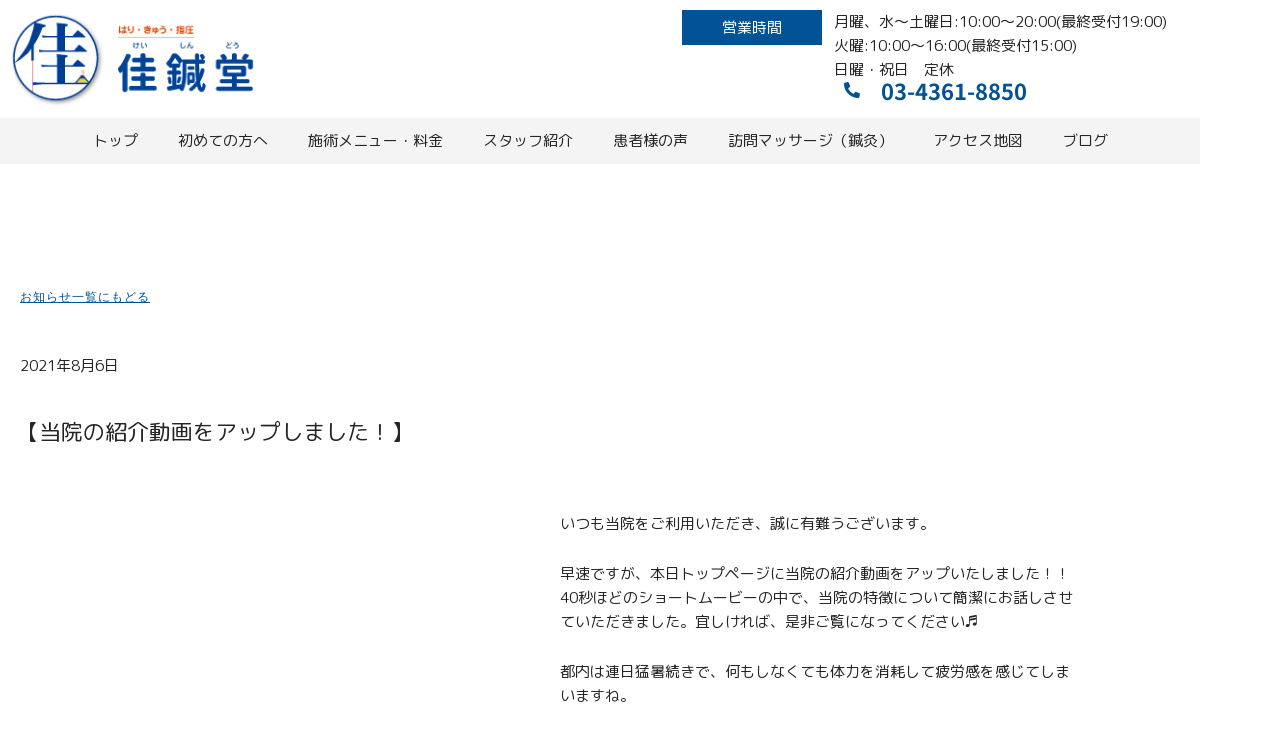

--- FILE ---
content_type: text/html; charset=UTF-8
request_url: https://hari-kyu-shiatsu-keishindo.jp/uncategorized/1011/
body_size: 34094
content:
<!DOCTYPE html>
<html lang="ja" prefix="og: https://ogp.me/ns#">
<head><meta charset="UTF-8"><script>if(navigator.userAgent.match(/MSIE|Internet Explorer/i)||navigator.userAgent.match(/Trident\/7\..*?rv:11/i)){var href=document.location.href;if(!href.match(/[?&]nowprocket/)){if(href.indexOf("?")==-1){if(href.indexOf("#")==-1){document.location.href=href+"?nowprocket=1"}else{document.location.href=href.replace("#","?nowprocket=1#")}}else{if(href.indexOf("#")==-1){document.location.href=href+"&nowprocket=1"}else{document.location.href=href.replace("#","&nowprocket=1#")}}}}</script><script>(()=>{class RocketLazyLoadScripts{constructor(){this.v="2.0.4",this.userEvents=["keydown","keyup","mousedown","mouseup","mousemove","mouseover","mouseout","touchmove","touchstart","touchend","touchcancel","wheel","click","dblclick","input"],this.attributeEvents=["onblur","onclick","oncontextmenu","ondblclick","onfocus","onmousedown","onmouseenter","onmouseleave","onmousemove","onmouseout","onmouseover","onmouseup","onmousewheel","onscroll","onsubmit"]}async t(){this.i(),this.o(),/iP(ad|hone)/.test(navigator.userAgent)&&this.h(),this.u(),this.l(this),this.m(),this.k(this),this.p(this),this._(),await Promise.all([this.R(),this.L()]),this.lastBreath=Date.now(),this.S(this),this.P(),this.D(),this.O(),this.M(),await this.C(this.delayedScripts.normal),await this.C(this.delayedScripts.defer),await this.C(this.delayedScripts.async),await this.T(),await this.F(),await this.j(),await this.A(),window.dispatchEvent(new Event("rocket-allScriptsLoaded")),this.everythingLoaded=!0,this.lastTouchEnd&&await new Promise(t=>setTimeout(t,500-Date.now()+this.lastTouchEnd)),this.I(),this.H(),this.U(),this.W()}i(){this.CSPIssue=sessionStorage.getItem("rocketCSPIssue"),document.addEventListener("securitypolicyviolation",t=>{this.CSPIssue||"script-src-elem"!==t.violatedDirective||"data"!==t.blockedURI||(this.CSPIssue=!0,sessionStorage.setItem("rocketCSPIssue",!0))},{isRocket:!0})}o(){window.addEventListener("pageshow",t=>{this.persisted=t.persisted,this.realWindowLoadedFired=!0},{isRocket:!0}),window.addEventListener("pagehide",()=>{this.onFirstUserAction=null},{isRocket:!0})}h(){let t;function e(e){t=e}window.addEventListener("touchstart",e,{isRocket:!0}),window.addEventListener("touchend",function i(o){o.changedTouches[0]&&t.changedTouches[0]&&Math.abs(o.changedTouches[0].pageX-t.changedTouches[0].pageX)<10&&Math.abs(o.changedTouches[0].pageY-t.changedTouches[0].pageY)<10&&o.timeStamp-t.timeStamp<200&&(window.removeEventListener("touchstart",e,{isRocket:!0}),window.removeEventListener("touchend",i,{isRocket:!0}),"INPUT"===o.target.tagName&&"text"===o.target.type||(o.target.dispatchEvent(new TouchEvent("touchend",{target:o.target,bubbles:!0})),o.target.dispatchEvent(new MouseEvent("mouseover",{target:o.target,bubbles:!0})),o.target.dispatchEvent(new PointerEvent("click",{target:o.target,bubbles:!0,cancelable:!0,detail:1,clientX:o.changedTouches[0].clientX,clientY:o.changedTouches[0].clientY})),event.preventDefault()))},{isRocket:!0})}q(t){this.userActionTriggered||("mousemove"!==t.type||this.firstMousemoveIgnored?"keyup"===t.type||"mouseover"===t.type||"mouseout"===t.type||(this.userActionTriggered=!0,this.onFirstUserAction&&this.onFirstUserAction()):this.firstMousemoveIgnored=!0),"click"===t.type&&t.preventDefault(),t.stopPropagation(),t.stopImmediatePropagation(),"touchstart"===this.lastEvent&&"touchend"===t.type&&(this.lastTouchEnd=Date.now()),"click"===t.type&&(this.lastTouchEnd=0),this.lastEvent=t.type,t.composedPath&&t.composedPath()[0].getRootNode()instanceof ShadowRoot&&(t.rocketTarget=t.composedPath()[0]),this.savedUserEvents.push(t)}u(){this.savedUserEvents=[],this.userEventHandler=this.q.bind(this),this.userEvents.forEach(t=>window.addEventListener(t,this.userEventHandler,{passive:!1,isRocket:!0})),document.addEventListener("visibilitychange",this.userEventHandler,{isRocket:!0})}U(){this.userEvents.forEach(t=>window.removeEventListener(t,this.userEventHandler,{passive:!1,isRocket:!0})),document.removeEventListener("visibilitychange",this.userEventHandler,{isRocket:!0}),this.savedUserEvents.forEach(t=>{(t.rocketTarget||t.target).dispatchEvent(new window[t.constructor.name](t.type,t))})}m(){const t="return false",e=Array.from(this.attributeEvents,t=>"data-rocket-"+t),i="["+this.attributeEvents.join("],[")+"]",o="[data-rocket-"+this.attributeEvents.join("],[data-rocket-")+"]",s=(e,i,o)=>{o&&o!==t&&(e.setAttribute("data-rocket-"+i,o),e["rocket"+i]=new Function("event",o),e.setAttribute(i,t))};new MutationObserver(t=>{for(const n of t)"attributes"===n.type&&(n.attributeName.startsWith("data-rocket-")||this.everythingLoaded?n.attributeName.startsWith("data-rocket-")&&this.everythingLoaded&&this.N(n.target,n.attributeName.substring(12)):s(n.target,n.attributeName,n.target.getAttribute(n.attributeName))),"childList"===n.type&&n.addedNodes.forEach(t=>{if(t.nodeType===Node.ELEMENT_NODE)if(this.everythingLoaded)for(const i of[t,...t.querySelectorAll(o)])for(const t of i.getAttributeNames())e.includes(t)&&this.N(i,t.substring(12));else for(const e of[t,...t.querySelectorAll(i)])for(const t of e.getAttributeNames())this.attributeEvents.includes(t)&&s(e,t,e.getAttribute(t))})}).observe(document,{subtree:!0,childList:!0,attributeFilter:[...this.attributeEvents,...e]})}I(){this.attributeEvents.forEach(t=>{document.querySelectorAll("[data-rocket-"+t+"]").forEach(e=>{this.N(e,t)})})}N(t,e){const i=t.getAttribute("data-rocket-"+e);i&&(t.setAttribute(e,i),t.removeAttribute("data-rocket-"+e))}k(t){Object.defineProperty(HTMLElement.prototype,"onclick",{get(){return this.rocketonclick||null},set(e){this.rocketonclick=e,this.setAttribute(t.everythingLoaded?"onclick":"data-rocket-onclick","this.rocketonclick(event)")}})}S(t){function e(e,i){let o=e[i];e[i]=null,Object.defineProperty(e,i,{get:()=>o,set(s){t.everythingLoaded?o=s:e["rocket"+i]=o=s}})}e(document,"onreadystatechange"),e(window,"onload"),e(window,"onpageshow");try{Object.defineProperty(document,"readyState",{get:()=>t.rocketReadyState,set(e){t.rocketReadyState=e},configurable:!0}),document.readyState="loading"}catch(t){console.log("WPRocket DJE readyState conflict, bypassing")}}l(t){this.originalAddEventListener=EventTarget.prototype.addEventListener,this.originalRemoveEventListener=EventTarget.prototype.removeEventListener,this.savedEventListeners=[],EventTarget.prototype.addEventListener=function(e,i,o){o&&o.isRocket||!t.B(e,this)&&!t.userEvents.includes(e)||t.B(e,this)&&!t.userActionTriggered||e.startsWith("rocket-")||t.everythingLoaded?t.originalAddEventListener.call(this,e,i,o):(t.savedEventListeners.push({target:this,remove:!1,type:e,func:i,options:o}),"mouseenter"!==e&&"mouseleave"!==e||t.originalAddEventListener.call(this,e,t.savedUserEvents.push,o))},EventTarget.prototype.removeEventListener=function(e,i,o){o&&o.isRocket||!t.B(e,this)&&!t.userEvents.includes(e)||t.B(e,this)&&!t.userActionTriggered||e.startsWith("rocket-")||t.everythingLoaded?t.originalRemoveEventListener.call(this,e,i,o):t.savedEventListeners.push({target:this,remove:!0,type:e,func:i,options:o})}}J(t,e){this.savedEventListeners=this.savedEventListeners.filter(i=>{let o=i.type,s=i.target||window;return e!==o||t!==s||(this.B(o,s)&&(i.type="rocket-"+o),this.$(i),!1)})}H(){EventTarget.prototype.addEventListener=this.originalAddEventListener,EventTarget.prototype.removeEventListener=this.originalRemoveEventListener,this.savedEventListeners.forEach(t=>this.$(t))}$(t){t.remove?this.originalRemoveEventListener.call(t.target,t.type,t.func,t.options):this.originalAddEventListener.call(t.target,t.type,t.func,t.options)}p(t){let e;function i(e){return t.everythingLoaded?e:e.split(" ").map(t=>"load"===t||t.startsWith("load.")?"rocket-jquery-load":t).join(" ")}function o(o){function s(e){const s=o.fn[e];o.fn[e]=o.fn.init.prototype[e]=function(){return this[0]===window&&t.userActionTriggered&&("string"==typeof arguments[0]||arguments[0]instanceof String?arguments[0]=i(arguments[0]):"object"==typeof arguments[0]&&Object.keys(arguments[0]).forEach(t=>{const e=arguments[0][t];delete arguments[0][t],arguments[0][i(t)]=e})),s.apply(this,arguments),this}}if(o&&o.fn&&!t.allJQueries.includes(o)){const e={DOMContentLoaded:[],"rocket-DOMContentLoaded":[]};for(const t in e)document.addEventListener(t,()=>{e[t].forEach(t=>t())},{isRocket:!0});o.fn.ready=o.fn.init.prototype.ready=function(i){function s(){parseInt(o.fn.jquery)>2?setTimeout(()=>i.bind(document)(o)):i.bind(document)(o)}return"function"==typeof i&&(t.realDomReadyFired?!t.userActionTriggered||t.fauxDomReadyFired?s():e["rocket-DOMContentLoaded"].push(s):e.DOMContentLoaded.push(s)),o([])},s("on"),s("one"),s("off"),t.allJQueries.push(o)}e=o}t.allJQueries=[],o(window.jQuery),Object.defineProperty(window,"jQuery",{get:()=>e,set(t){o(t)}})}P(){const t=new Map;document.write=document.writeln=function(e){const i=document.currentScript,o=document.createRange(),s=i.parentElement;let n=t.get(i);void 0===n&&(n=i.nextSibling,t.set(i,n));const c=document.createDocumentFragment();o.setStart(c,0),c.appendChild(o.createContextualFragment(e)),s.insertBefore(c,n)}}async R(){return new Promise(t=>{this.userActionTriggered?t():this.onFirstUserAction=t})}async L(){return new Promise(t=>{document.addEventListener("DOMContentLoaded",()=>{this.realDomReadyFired=!0,t()},{isRocket:!0})})}async j(){return this.realWindowLoadedFired?Promise.resolve():new Promise(t=>{window.addEventListener("load",t,{isRocket:!0})})}M(){this.pendingScripts=[];this.scriptsMutationObserver=new MutationObserver(t=>{for(const e of t)e.addedNodes.forEach(t=>{"SCRIPT"!==t.tagName||t.noModule||t.isWPRocket||this.pendingScripts.push({script:t,promise:new Promise(e=>{const i=()=>{const i=this.pendingScripts.findIndex(e=>e.script===t);i>=0&&this.pendingScripts.splice(i,1),e()};t.addEventListener("load",i,{isRocket:!0}),t.addEventListener("error",i,{isRocket:!0}),setTimeout(i,1e3)})})})}),this.scriptsMutationObserver.observe(document,{childList:!0,subtree:!0})}async F(){await this.X(),this.pendingScripts.length?(await this.pendingScripts[0].promise,await this.F()):this.scriptsMutationObserver.disconnect()}D(){this.delayedScripts={normal:[],async:[],defer:[]},document.querySelectorAll("script[type$=rocketlazyloadscript]").forEach(t=>{t.hasAttribute("data-rocket-src")?t.hasAttribute("async")&&!1!==t.async?this.delayedScripts.async.push(t):t.hasAttribute("defer")&&!1!==t.defer||"module"===t.getAttribute("data-rocket-type")?this.delayedScripts.defer.push(t):this.delayedScripts.normal.push(t):this.delayedScripts.normal.push(t)})}async _(){await this.L();let t=[];document.querySelectorAll("script[type$=rocketlazyloadscript][data-rocket-src]").forEach(e=>{let i=e.getAttribute("data-rocket-src");if(i&&!i.startsWith("data:")){i.startsWith("//")&&(i=location.protocol+i);try{const o=new URL(i).origin;o!==location.origin&&t.push({src:o,crossOrigin:e.crossOrigin||"module"===e.getAttribute("data-rocket-type")})}catch(t){}}}),t=[...new Map(t.map(t=>[JSON.stringify(t),t])).values()],this.Y(t,"preconnect")}async G(t){if(await this.K(),!0!==t.noModule||!("noModule"in HTMLScriptElement.prototype))return new Promise(e=>{let i;function o(){(i||t).setAttribute("data-rocket-status","executed"),e()}try{if(navigator.userAgent.includes("Firefox/")||""===navigator.vendor||this.CSPIssue)i=document.createElement("script"),[...t.attributes].forEach(t=>{let e=t.nodeName;"type"!==e&&("data-rocket-type"===e&&(e="type"),"data-rocket-src"===e&&(e="src"),i.setAttribute(e,t.nodeValue))}),t.text&&(i.text=t.text),t.nonce&&(i.nonce=t.nonce),i.hasAttribute("src")?(i.addEventListener("load",o,{isRocket:!0}),i.addEventListener("error",()=>{i.setAttribute("data-rocket-status","failed-network"),e()},{isRocket:!0}),setTimeout(()=>{i.isConnected||e()},1)):(i.text=t.text,o()),i.isWPRocket=!0,t.parentNode.replaceChild(i,t);else{const i=t.getAttribute("data-rocket-type"),s=t.getAttribute("data-rocket-src");i?(t.type=i,t.removeAttribute("data-rocket-type")):t.removeAttribute("type"),t.addEventListener("load",o,{isRocket:!0}),t.addEventListener("error",i=>{this.CSPIssue&&i.target.src.startsWith("data:")?(console.log("WPRocket: CSP fallback activated"),t.removeAttribute("src"),this.G(t).then(e)):(t.setAttribute("data-rocket-status","failed-network"),e())},{isRocket:!0}),s?(t.fetchPriority="high",t.removeAttribute("data-rocket-src"),t.src=s):t.src="data:text/javascript;base64,"+window.btoa(unescape(encodeURIComponent(t.text)))}}catch(i){t.setAttribute("data-rocket-status","failed-transform"),e()}});t.setAttribute("data-rocket-status","skipped")}async C(t){const e=t.shift();return e?(e.isConnected&&await this.G(e),this.C(t)):Promise.resolve()}O(){this.Y([...this.delayedScripts.normal,...this.delayedScripts.defer,...this.delayedScripts.async],"preload")}Y(t,e){this.trash=this.trash||[];let i=!0;var o=document.createDocumentFragment();t.forEach(t=>{const s=t.getAttribute&&t.getAttribute("data-rocket-src")||t.src;if(s&&!s.startsWith("data:")){const n=document.createElement("link");n.href=s,n.rel=e,"preconnect"!==e&&(n.as="script",n.fetchPriority=i?"high":"low"),t.getAttribute&&"module"===t.getAttribute("data-rocket-type")&&(n.crossOrigin=!0),t.crossOrigin&&(n.crossOrigin=t.crossOrigin),t.integrity&&(n.integrity=t.integrity),t.nonce&&(n.nonce=t.nonce),o.appendChild(n),this.trash.push(n),i=!1}}),document.head.appendChild(o)}W(){this.trash.forEach(t=>t.remove())}async T(){try{document.readyState="interactive"}catch(t){}this.fauxDomReadyFired=!0;try{await this.K(),this.J(document,"readystatechange"),document.dispatchEvent(new Event("rocket-readystatechange")),await this.K(),document.rocketonreadystatechange&&document.rocketonreadystatechange(),await this.K(),this.J(document,"DOMContentLoaded"),document.dispatchEvent(new Event("rocket-DOMContentLoaded")),await this.K(),this.J(window,"DOMContentLoaded"),window.dispatchEvent(new Event("rocket-DOMContentLoaded"))}catch(t){console.error(t)}}async A(){try{document.readyState="complete"}catch(t){}try{await this.K(),this.J(document,"readystatechange"),document.dispatchEvent(new Event("rocket-readystatechange")),await this.K(),document.rocketonreadystatechange&&document.rocketonreadystatechange(),await this.K(),this.J(window,"load"),window.dispatchEvent(new Event("rocket-load")),await this.K(),window.rocketonload&&window.rocketonload(),await this.K(),this.allJQueries.forEach(t=>t(window).trigger("rocket-jquery-load")),await this.K(),this.J(window,"pageshow");const t=new Event("rocket-pageshow");t.persisted=this.persisted,window.dispatchEvent(t),await this.K(),window.rocketonpageshow&&window.rocketonpageshow({persisted:this.persisted})}catch(t){console.error(t)}}async K(){Date.now()-this.lastBreath>45&&(await this.X(),this.lastBreath=Date.now())}async X(){return document.hidden?new Promise(t=>setTimeout(t)):new Promise(t=>requestAnimationFrame(t))}B(t,e){return e===document&&"readystatechange"===t||(e===document&&"DOMContentLoaded"===t||(e===window&&"DOMContentLoaded"===t||(e===window&&"load"===t||e===window&&"pageshow"===t)))}static run(){(new RocketLazyLoadScripts).t()}}RocketLazyLoadScripts.run()})();</script>

<meta name="viewport" content="width=device-width, initial-scale=1">
	<link rel="profile" href="https://gmpg.org/xfn/11"> 
	
<!-- Search Engine Optimization by Rank Math - https://rankmath.com/ -->
<title>【当院の紹介動画をアップしました！】 | 中目黒 佳鍼堂</title>
<link data-rocket-preload as="style" href="https://fonts.googleapis.com/css?family=M%20PLUS%20Rounded%201c&#038;display=swap" rel="preload">
<link href="https://fonts.googleapis.com/css?family=M%20PLUS%20Rounded%201c&#038;display=swap" media="print" onload="this.media=&#039;all&#039;" rel="stylesheet">
<noscript><link rel="stylesheet" href="https://fonts.googleapis.com/css?family=M%20PLUS%20Rounded%201c&#038;display=swap"></noscript>
<meta name="description" content="いつも当院をご利用いただき、誠に有難うございます。"/>
<meta name="robots" content="follow, index, max-snippet:-1, max-video-preview:-1, max-image-preview:large"/>
<link rel="canonical" href="https://hari-kyu-shiatsu-keishindo.jp/uncategorized/1011/" />
<meta property="og:locale" content="ja_JP" />
<meta property="og:type" content="article" />
<meta property="og:title" content="【当院の紹介動画をアップしました！】 | 中目黒 佳鍼堂" />
<meta property="og:description" content="いつも当院をご利用いただき、誠に有難うございます。" />
<meta property="og:url" content="https://hari-kyu-shiatsu-keishindo.jp/uncategorized/1011/" />
<meta property="og:site_name" content="中目黒 佳鍼堂" />
<meta property="article:section" content="お知らせ" />
<meta property="og:updated_time" content="2021-08-06T12:26:42+09:00" />
<meta property="og:image" content="https://hari-kyu-shiatsu-keishindo.jp/s9cwsh9gkwzwev5efqfjvebaca/wp-content/uploads/ネット予約バナー.png" />
<meta property="og:image:secure_url" content="https://hari-kyu-shiatsu-keishindo.jp/s9cwsh9gkwzwev5efqfjvebaca/wp-content/uploads/ネット予約バナー.png" />
<meta property="og:image:width" content="640" />
<meta property="og:image:height" content="239" />
<meta property="og:image:alt" content="【当院の紹介動画をアップしました！】" />
<meta property="og:image:type" content="image/png" />
<meta property="article:published_time" content="2021-08-06T12:26:41+09:00" />
<meta property="article:modified_time" content="2021-08-06T12:26:42+09:00" />
<meta name="twitter:card" content="summary_large_image" />
<meta name="twitter:title" content="【当院の紹介動画をアップしました！】 | 中目黒 佳鍼堂" />
<meta name="twitter:description" content="いつも当院をご利用いただき、誠に有難うございます。" />
<meta name="twitter:site" content="@admin" />
<meta name="twitter:creator" content="@admin" />
<meta name="twitter:image" content="https://hari-kyu-shiatsu-keishindo.jp/s9cwsh9gkwzwev5efqfjvebaca/wp-content/uploads/ネット予約バナー.png" />
<meta name="twitter:label1" content="によって書かれた" />
<meta name="twitter:data1" content="管理者" />
<meta name="twitter:label2" content="読む時間" />
<meta name="twitter:data2" content="一分未満" />
<script type="application/ld+json" class="rank-math-schema">{"@context":"https://schema.org","@graph":[{"@type":"Place","@id":"https://hari-kyu-shiatsu-keishindo.jp/#place","address":{"@type":"PostalAddress","streetAddress":"3-10-3 \u30e1\u30a4\u30c4\u6276\u7ffc\u4e2d\u76ee\u9ed2215\u53f7\u5ba4","addressLocality":"\u76ee\u9ed2\u533a\u4e0a\u76ee\u9ed2","addressRegion":"\u6771\u4eac\u90fd","postalCode":"153-0051","addressCountry":"\u65e5\u672c"}},{"@type":"Organization","@id":"https://hari-kyu-shiatsu-keishindo.jp/#organization","name":"\u306f\u308a\u30fb\u304d\u3085\u3046\u30fb\u6307\u5727\u3000\u4f73\u937c\u5802","url":"http://hari-kyu-shiatsu-keishindo.jp","sameAs":["https://twitter.com/admin"],"address":{"@type":"PostalAddress","streetAddress":"3-10-3 \u30e1\u30a4\u30c4\u6276\u7ffc\u4e2d\u76ee\u9ed2215\u53f7\u5ba4","addressLocality":"\u76ee\u9ed2\u533a\u4e0a\u76ee\u9ed2","addressRegion":"\u6771\u4eac\u90fd","postalCode":"153-0051","addressCountry":"\u65e5\u672c"},"logo":{"@type":"ImageObject","@id":"https://hari-kyu-shiatsu-keishindo.jp/#logo","url":"https://hari-kyu-shiatsu-keishindo.jp/s9cwsh9gkwzwev5efqfjvebaca/wp-content/uploads/logo.jpg","contentUrl":"https://hari-kyu-shiatsu-keishindo.jp/s9cwsh9gkwzwev5efqfjvebaca/wp-content/uploads/logo.jpg","caption":"\u306f\u308a\u30fb\u304d\u3085\u3046\u30fb\u6307\u5727\u3000\u4f73\u937c\u5802","inLanguage":"ja","width":"255","height":"101"},"contactPoint":[{"@type":"ContactPoint","telephone":"03-4361-8850","contactType":"customer support"}],"location":{"@id":"https://hari-kyu-shiatsu-keishindo.jp/#place"}},{"@type":"WebSite","@id":"https://hari-kyu-shiatsu-keishindo.jp/#website","url":"https://hari-kyu-shiatsu-keishindo.jp","name":"\u306f\u308a\u30fb\u304d\u3085\u3046\u30fb\u6307\u5727\u3000\u4f73\u937c\u5802","publisher":{"@id":"https://hari-kyu-shiatsu-keishindo.jp/#organization"},"inLanguage":"ja"},{"@type":"ImageObject","@id":"https://hari-kyu-shiatsu-keishindo.jp/s9cwsh9gkwzwev5efqfjvebaca/wp-content/uploads/\u30cd\u30c3\u30c8\u4e88\u7d04\u30cf\u3099\u30ca\u30fc.png","url":"https://hari-kyu-shiatsu-keishindo.jp/s9cwsh9gkwzwev5efqfjvebaca/wp-content/uploads/\u30cd\u30c3\u30c8\u4e88\u7d04\u30cf\u3099\u30ca\u30fc.png","width":"200","height":"200","inLanguage":"ja"},{"@type":"BreadcrumbList","@id":"https://hari-kyu-shiatsu-keishindo.jp/uncategorized/1011/#breadcrumb","itemListElement":[{"@type":"ListItem","position":"1","item":{"@id":"https://hari-kyu-shiatsu-keishindo.jp","name":"Home"}},{"@type":"ListItem","position":"2","item":{"@id":"https://hari-kyu-shiatsu-keishindo.jp/category/uncategorized/","name":"\u304a\u77e5\u3089\u305b"}},{"@type":"ListItem","position":"3","item":{"@id":"https://hari-kyu-shiatsu-keishindo.jp/uncategorized/1011/","name":"\u3010\u5f53\u9662\u306e\u7d39\u4ecb\u52d5\u753b\u3092\u30a2\u30c3\u30d7\u3057\u307e\u3057\u305f\uff01\u3011"}}]},{"@type":"WebPage","@id":"https://hari-kyu-shiatsu-keishindo.jp/uncategorized/1011/#webpage","url":"https://hari-kyu-shiatsu-keishindo.jp/uncategorized/1011/","name":"\u3010\u5f53\u9662\u306e\u7d39\u4ecb\u52d5\u753b\u3092\u30a2\u30c3\u30d7\u3057\u307e\u3057\u305f\uff01\u3011 | \u4e2d\u76ee\u9ed2 \u4f73\u937c\u5802","datePublished":"2021-08-06T12:26:41+09:00","dateModified":"2021-08-06T12:26:42+09:00","isPartOf":{"@id":"https://hari-kyu-shiatsu-keishindo.jp/#website"},"primaryImageOfPage":{"@id":"https://hari-kyu-shiatsu-keishindo.jp/s9cwsh9gkwzwev5efqfjvebaca/wp-content/uploads/\u30cd\u30c3\u30c8\u4e88\u7d04\u30cf\u3099\u30ca\u30fc.png"},"inLanguage":"ja","breadcrumb":{"@id":"https://hari-kyu-shiatsu-keishindo.jp/uncategorized/1011/#breadcrumb"}},{"@type":"Person","@id":"https://hari-kyu-shiatsu-keishindo.jp/author/ke5/","name":"\u7ba1\u7406\u8005","url":"https://hari-kyu-shiatsu-keishindo.jp/author/ke5/","image":{"@type":"ImageObject","@id":"https://secure.gravatar.com/avatar/fc73f32bd5f2161cca8a80d5909c4cc9ee9b2ebe92706ab87815cf682b76ed8f?s=96&amp;d=mm&amp;r=g","url":"https://secure.gravatar.com/avatar/fc73f32bd5f2161cca8a80d5909c4cc9ee9b2ebe92706ab87815cf682b76ed8f?s=96&amp;d=mm&amp;r=g","caption":"\u7ba1\u7406\u8005","inLanguage":"ja"},"worksFor":{"@id":"https://hari-kyu-shiatsu-keishindo.jp/#organization"}},{"@type":"BlogPosting","headline":"\u3010\u5f53\u9662\u306e\u7d39\u4ecb\u52d5\u753b\u3092\u30a2\u30c3\u30d7\u3057\u307e\u3057\u305f\uff01\u3011 | \u4e2d\u76ee\u9ed2 \u4f73\u937c\u5802","datePublished":"2021-08-06T12:26:41+09:00","dateModified":"2021-08-06T12:26:42+09:00","articleSection":"\u304a\u77e5\u3089\u305b","author":{"@id":"https://hari-kyu-shiatsu-keishindo.jp/author/ke5/","name":"\u7ba1\u7406\u8005"},"publisher":{"@id":"https://hari-kyu-shiatsu-keishindo.jp/#organization"},"description":"\u3044\u3064\u3082\u5f53\u9662\u3092\u3054\u5229\u7528\u3044\u305f\u3060\u304d\u3001\u8aa0\u306b\u6709\u96e3\u3046\u3054\u3056\u3044\u307e\u3059\u3002","name":"\u3010\u5f53\u9662\u306e\u7d39\u4ecb\u52d5\u753b\u3092\u30a2\u30c3\u30d7\u3057\u307e\u3057\u305f\uff01\u3011 | \u4e2d\u76ee\u9ed2 \u4f73\u937c\u5802","@id":"https://hari-kyu-shiatsu-keishindo.jp/uncategorized/1011/#richSnippet","isPartOf":{"@id":"https://hari-kyu-shiatsu-keishindo.jp/uncategorized/1011/#webpage"},"image":{"@id":"https://hari-kyu-shiatsu-keishindo.jp/s9cwsh9gkwzwev5efqfjvebaca/wp-content/uploads/\u30cd\u30c3\u30c8\u4e88\u7d04\u30cf\u3099\u30ca\u30fc.png"},"inLanguage":"ja","mainEntityOfPage":{"@id":"https://hari-kyu-shiatsu-keishindo.jp/uncategorized/1011/#webpage"}}]}</script>
<!-- /Rank Math WordPress SEO プラグイン -->

<link rel='dns-prefetch' href='//www.googletagmanager.com' />
<link href='https://fonts.gstatic.com' crossorigin rel='preconnect' />
<link rel="alternate" type="application/rss+xml" title="中目黒 佳鍼堂 &raquo; フィード" href="https://hari-kyu-shiatsu-keishindo.jp/feed/" />
<link rel="alternate" type="application/rss+xml" title="中目黒 佳鍼堂 &raquo; コメントフィード" href="https://hari-kyu-shiatsu-keishindo.jp/comments/feed/" />
<link rel="alternate" title="oEmbed (JSON)" type="application/json+oembed" href="https://hari-kyu-shiatsu-keishindo.jp/wp-json/oembed/1.0/embed?url=https%3A%2F%2Fhari-kyu-shiatsu-keishindo.jp%2Funcategorized%2F1011%2F" />
<link rel="alternate" title="oEmbed (XML)" type="text/xml+oembed" href="https://hari-kyu-shiatsu-keishindo.jp/wp-json/oembed/1.0/embed?url=https%3A%2F%2Fhari-kyu-shiatsu-keishindo.jp%2Funcategorized%2F1011%2F&#038;format=xml" />
<style id='wp-img-auto-sizes-contain-inline-css'>
img:is([sizes=auto i],[sizes^="auto," i]){contain-intrinsic-size:3000px 1500px}
/*# sourceURL=wp-img-auto-sizes-contain-inline-css */
</style>
<link rel='stylesheet' id='astra-theme-css-css' href='https://hari-kyu-shiatsu-keishindo.jp/s9cwsh9gkwzwev5efqfjvebaca/wp-content/themes/astra/assets/css/minified/style.min.css?ver=4.12.1' media='all' />
<style id='astra-theme-css-inline-css'>
.ast-no-sidebar .entry-content .alignfull {margin-left: calc( -50vw + 50%);margin-right: calc( -50vw + 50%);max-width: 100vw;width: 100vw;}.ast-no-sidebar .entry-content .alignwide {margin-left: calc(-41vw + 50%);margin-right: calc(-41vw + 50%);max-width: unset;width: unset;}.ast-no-sidebar .entry-content .alignfull .alignfull,.ast-no-sidebar .entry-content .alignfull .alignwide,.ast-no-sidebar .entry-content .alignwide .alignfull,.ast-no-sidebar .entry-content .alignwide .alignwide,.ast-no-sidebar .entry-content .wp-block-column .alignfull,.ast-no-sidebar .entry-content .wp-block-column .alignwide{width: 100%;margin-left: auto;margin-right: auto;}.wp-block-gallery,.blocks-gallery-grid {margin: 0;}.wp-block-separator {max-width: 100px;}.wp-block-separator.is-style-wide,.wp-block-separator.is-style-dots {max-width: none;}.entry-content .has-2-columns .wp-block-column:first-child {padding-right: 10px;}.entry-content .has-2-columns .wp-block-column:last-child {padding-left: 10px;}@media (max-width: 782px) {.entry-content .wp-block-columns .wp-block-column {flex-basis: 100%;}.entry-content .has-2-columns .wp-block-column:first-child {padding-right: 0;}.entry-content .has-2-columns .wp-block-column:last-child {padding-left: 0;}}body .entry-content .wp-block-latest-posts {margin-left: 0;}body .entry-content .wp-block-latest-posts li {list-style: none;}.ast-no-sidebar .ast-container .entry-content .wp-block-latest-posts {margin-left: 0;}.ast-header-break-point .entry-content .alignwide {margin-left: auto;margin-right: auto;}.entry-content .blocks-gallery-item img {margin-bottom: auto;}.wp-block-pullquote {border-top: 4px solid #555d66;border-bottom: 4px solid #555d66;color: #40464d;}:root{--ast-post-nav-space:0;--ast-container-default-xlg-padding:6.67em;--ast-container-default-lg-padding:5.67em;--ast-container-default-slg-padding:4.34em;--ast-container-default-md-padding:3.34em;--ast-container-default-sm-padding:6.67em;--ast-container-default-xs-padding:2.4em;--ast-container-default-xxs-padding:1.4em;--ast-code-block-background:#EEEEEE;--ast-comment-inputs-background:#FAFAFA;--ast-normal-container-width:1100px;--ast-narrow-container-width:750px;--ast-blog-title-font-weight:normal;--ast-blog-meta-weight:inherit;--ast-global-color-primary:var(--ast-global-color-5);--ast-global-color-secondary:var(--ast-global-color-4);--ast-global-color-alternate-background:var(--ast-global-color-7);--ast-global-color-subtle-background:var(--ast-global-color-6);--ast-bg-style-guide:var( --ast-global-color-secondary,--ast-global-color-5 );--ast-shadow-style-guide:0px 0px 4px 0 #00000057;--ast-global-dark-bg-style:#fff;--ast-global-dark-lfs:#fbfbfb;--ast-widget-bg-color:#fafafa;--ast-wc-container-head-bg-color:#fbfbfb;--ast-title-layout-bg:#eeeeee;--ast-search-border-color:#e7e7e7;--ast-lifter-hover-bg:#e6e6e6;--ast-gallery-block-color:#000;--srfm-color-input-label:var(--ast-global-color-2);}html{font-size:93.75%;}a,.page-title{color:var(--ast-global-color-0);}a:hover,a:focus{color:var(--ast-global-color-1);}body,button,input,select,textarea,.ast-button,.ast-custom-button{font-family:-apple-system,BlinkMacSystemFont,Segoe UI,Roboto,Oxygen-Sans,Ubuntu,Cantarell,Helvetica Neue,sans-serif;font-weight:inherit;font-size:15px;font-size:1rem;line-height:var(--ast-body-line-height,1.65em);}blockquote{color:var(--ast-global-color-3);}.ast-site-identity .site-title a{color:var(--ast-global-color-2);}.site-title{font-size:35px;font-size:2.3333333333333rem;display:block;}.site-header .site-description{font-size:15px;font-size:1rem;display:none;}.entry-title{font-size:22px;font-size:1.4666666666667rem;}.archive .ast-article-post .ast-article-inner,.blog .ast-article-post .ast-article-inner,.archive .ast-article-post .ast-article-inner:hover,.blog .ast-article-post .ast-article-inner:hover{overflow:hidden;}h1,.entry-content :where(h1){font-size:40px;font-size:2.6666666666667rem;line-height:1.4em;}h2,.entry-content :where(h2){font-size:32px;font-size:2.1333333333333rem;line-height:1.3em;}h3,.entry-content :where(h3){font-size:26px;font-size:1.7333333333333rem;line-height:1.3em;}h4,.entry-content :where(h4){font-size:24px;font-size:1.6rem;line-height:1.2em;}h5,.entry-content :where(h5){font-size:20px;font-size:1.3333333333333rem;line-height:1.2em;}h6,.entry-content :where(h6){font-size:16px;font-size:1.0666666666667rem;line-height:1.25em;}::selection{background-color:var(--ast-global-color-0);color:#ffffff;}body,h1,h2,h3,h4,h5,h6,.entry-title a,.entry-content :where(h1,h2,h3,h4,h5,h6){color:var(--ast-global-color-3);}.tagcloud a:hover,.tagcloud a:focus,.tagcloud a.current-item{color:#ffffff;border-color:var(--ast-global-color-0);background-color:var(--ast-global-color-0);}input:focus,input[type="text"]:focus,input[type="email"]:focus,input[type="url"]:focus,input[type="password"]:focus,input[type="reset"]:focus,input[type="search"]:focus,textarea:focus{border-color:var(--ast-global-color-0);}input[type="radio"]:checked,input[type=reset],input[type="checkbox"]:checked,input[type="checkbox"]:hover:checked,input[type="checkbox"]:focus:checked,input[type=range]::-webkit-slider-thumb{border-color:var(--ast-global-color-0);background-color:var(--ast-global-color-0);box-shadow:none;}.site-footer a:hover + .post-count,.site-footer a:focus + .post-count{background:var(--ast-global-color-0);border-color:var(--ast-global-color-0);}.single .nav-links .nav-previous,.single .nav-links .nav-next{color:var(--ast-global-color-0);}.entry-meta,.entry-meta *{line-height:1.45;color:var(--ast-global-color-0);}.entry-meta a:not(.ast-button):hover,.entry-meta a:not(.ast-button):hover *,.entry-meta a:not(.ast-button):focus,.entry-meta a:not(.ast-button):focus *,.page-links > .page-link,.page-links .page-link:hover,.post-navigation a:hover{color:var(--ast-global-color-1);}#cat option,.secondary .calendar_wrap thead a,.secondary .calendar_wrap thead a:visited{color:var(--ast-global-color-0);}.secondary .calendar_wrap #today,.ast-progress-val span{background:var(--ast-global-color-0);}.secondary a:hover + .post-count,.secondary a:focus + .post-count{background:var(--ast-global-color-0);border-color:var(--ast-global-color-0);}.calendar_wrap #today > a{color:#ffffff;}.page-links .page-link,.single .post-navigation a{color:var(--ast-global-color-0);}.ast-search-menu-icon .search-form button.search-submit{padding:0 4px;}.ast-search-menu-icon form.search-form{padding-right:0;}.ast-header-search .ast-search-menu-icon.ast-dropdown-active .search-form,.ast-header-search .ast-search-menu-icon.ast-dropdown-active .search-field:focus{transition:all 0.2s;}.search-form input.search-field:focus{outline:none;}.widget-title,.widget .wp-block-heading{font-size:21px;font-size:1.4rem;color:var(--ast-global-color-3);}.ast-search-menu-icon.slide-search a:focus-visible:focus-visible,.astra-search-icon:focus-visible,#close:focus-visible,a:focus-visible,.ast-menu-toggle:focus-visible,.site .skip-link:focus-visible,.wp-block-loginout input:focus-visible,.wp-block-search.wp-block-search__button-inside .wp-block-search__inside-wrapper,.ast-header-navigation-arrow:focus-visible,.ast-orders-table__row .ast-orders-table__cell:focus-visible,a#ast-apply-coupon:focus-visible,#ast-apply-coupon:focus-visible,#close:focus-visible,.button.search-submit:focus-visible,#search_submit:focus,.normal-search:focus-visible,.ast-header-account-wrap:focus-visible,.astra-cart-drawer-close:focus,.ast-single-variation:focus,.ast-button:focus,.ast-builder-button-wrap:has(.ast-custom-button-link:focus),.ast-builder-button-wrap .ast-custom-button-link:focus{outline-style:dotted;outline-color:inherit;outline-width:thin;}input:focus,input[type="text"]:focus,input[type="email"]:focus,input[type="url"]:focus,input[type="password"]:focus,input[type="reset"]:focus,input[type="search"]:focus,input[type="number"]:focus,textarea:focus,.wp-block-search__input:focus,[data-section="section-header-mobile-trigger"] .ast-button-wrap .ast-mobile-menu-trigger-minimal:focus,.ast-mobile-popup-drawer.active .menu-toggle-close:focus,#ast-scroll-top:focus,#coupon_code:focus,#ast-coupon-code:focus{border-style:dotted;border-color:inherit;border-width:thin;}input{outline:none;}.main-header-menu .menu-link,.ast-header-custom-item a{color:var(--ast-global-color-3);}.main-header-menu .menu-item:hover > .menu-link,.main-header-menu .menu-item:hover > .ast-menu-toggle,.main-header-menu .ast-masthead-custom-menu-items a:hover,.main-header-menu .menu-item.focus > .menu-link,.main-header-menu .menu-item.focus > .ast-menu-toggle,.main-header-menu .current-menu-item > .menu-link,.main-header-menu .current-menu-ancestor > .menu-link,.main-header-menu .current-menu-item > .ast-menu-toggle,.main-header-menu .current-menu-ancestor > .ast-menu-toggle{color:var(--ast-global-color-0);}.header-main-layout-3 .ast-main-header-bar-alignment{margin-right:auto;}.header-main-layout-2 .site-header-section-left .ast-site-identity{text-align:left;}.ast-logo-title-inline .site-logo-img{padding-right:1em;}.site-logo-img img{ transition:all 0.2s linear;}body .ast-oembed-container *{position:absolute;top:0;width:100%;height:100%;left:0;}body .wp-block-embed-pocket-casts .ast-oembed-container *{position:unset;}.ast-header-break-point .ast-mobile-menu-buttons-minimal.menu-toggle{background:transparent;color:var(--ast-global-color-0);}.ast-header-break-point .ast-mobile-menu-buttons-outline.menu-toggle{background:transparent;border:1px solid var(--ast-global-color-0);color:var(--ast-global-color-0);}.ast-header-break-point .ast-mobile-menu-buttons-fill.menu-toggle{background:var(--ast-global-color-0);}.ast-single-post-featured-section + article {margin-top: 2em;}.site-content .ast-single-post-featured-section img {width: 100%;overflow: hidden;object-fit: cover;}.site > .ast-single-related-posts-container {margin-top: 0;}@media (min-width: 922px) {.ast-desktop .ast-container--narrow {max-width: var(--ast-narrow-container-width);margin: 0 auto;}}.ast-page-builder-template .hentry {margin: 0;}.ast-page-builder-template .site-content > .ast-container {max-width: 100%;padding: 0;}.ast-page-builder-template .site .site-content #primary {padding: 0;margin: 0;}.ast-page-builder-template .no-results {text-align: center;margin: 4em auto;}.ast-page-builder-template .ast-pagination {padding: 2em;}.ast-page-builder-template .entry-header.ast-no-title.ast-no-thumbnail {margin-top: 0;}.ast-page-builder-template .entry-header.ast-header-without-markup {margin-top: 0;margin-bottom: 0;}.ast-page-builder-template .entry-header.ast-no-title.ast-no-meta {margin-bottom: 0;}.ast-page-builder-template.single .post-navigation {padding-bottom: 2em;}.ast-page-builder-template.single-post .site-content > .ast-container {max-width: 100%;}.ast-page-builder-template .entry-header {margin-top: 4em;margin-left: auto;margin-right: auto;padding-left: 20px;padding-right: 20px;}.single.ast-page-builder-template .entry-header {padding-left: 20px;padding-right: 20px;}.ast-page-builder-template .ast-archive-description {margin: 4em auto 0;padding-left: 20px;padding-right: 20px;}.ast-page-builder-template.ast-no-sidebar .entry-content .alignwide {margin-left: 0;margin-right: 0;}.footer-adv .footer-adv-overlay{border-top-style:solid;border-top-color:#7a7a7a;}@media( max-width: 420px ) {.single .nav-links .nav-previous,.single .nav-links .nav-next {width: 100%;text-align: center;}}.wp-block-buttons.aligncenter{justify-content:center;}@media (max-width:921px){.ast-theme-transparent-header #primary,.ast-theme-transparent-header #secondary{padding:0;}}@media (max-width:921px){.ast-plain-container.ast-no-sidebar #primary{padding:0;}}.ast-plain-container.ast-no-sidebar #primary{margin-top:0;margin-bottom:0;}@media (min-width:1200px){.wp-block-group .has-background{padding:20px;}}@media (min-width:1200px){.ast-plain-container.ast-no-sidebar .entry-content .alignwide .wp-block-cover__inner-container,.ast-plain-container.ast-no-sidebar .entry-content .alignfull .wp-block-cover__inner-container{width:1140px;}}@media (min-width:1200px){.wp-block-cover-image.alignwide .wp-block-cover__inner-container,.wp-block-cover.alignwide .wp-block-cover__inner-container,.wp-block-cover-image.alignfull .wp-block-cover__inner-container,.wp-block-cover.alignfull .wp-block-cover__inner-container{width:100%;}}.wp-block-columns{margin-bottom:unset;}.wp-block-image.size-full{margin:2rem 0;}.wp-block-separator.has-background{padding:0;}.wp-block-gallery{margin-bottom:1.6em;}.wp-block-group{padding-top:4em;padding-bottom:4em;}.wp-block-group__inner-container .wp-block-columns:last-child,.wp-block-group__inner-container :last-child,.wp-block-table table{margin-bottom:0;}.blocks-gallery-grid{width:100%;}.wp-block-navigation-link__content{padding:5px 0;}.wp-block-group .wp-block-group .has-text-align-center,.wp-block-group .wp-block-column .has-text-align-center{max-width:100%;}.has-text-align-center{margin:0 auto;}@media (min-width:1200px){.wp-block-cover__inner-container,.alignwide .wp-block-group__inner-container,.alignfull .wp-block-group__inner-container{max-width:1200px;margin:0 auto;}.wp-block-group.alignnone,.wp-block-group.aligncenter,.wp-block-group.alignleft,.wp-block-group.alignright,.wp-block-group.alignwide,.wp-block-columns.alignwide{margin:2rem 0 1rem 0;}}@media (max-width:1200px){.wp-block-group{padding:3em;}.wp-block-group .wp-block-group{padding:1.5em;}.wp-block-columns,.wp-block-column{margin:1rem 0;}}@media (min-width:921px){.wp-block-columns .wp-block-group{padding:2em;}}@media (max-width:544px){.wp-block-cover-image .wp-block-cover__inner-container,.wp-block-cover .wp-block-cover__inner-container{width:unset;}.wp-block-cover,.wp-block-cover-image{padding:2em 0;}.wp-block-group,.wp-block-cover{padding:2em;}.wp-block-media-text__media img,.wp-block-media-text__media video{width:unset;max-width:100%;}.wp-block-media-text.has-background .wp-block-media-text__content{padding:1em;}}.wp-block-image.aligncenter{margin-left:auto;margin-right:auto;}.wp-block-table.aligncenter{margin-left:auto;margin-right:auto;}@media (min-width:544px){.entry-content .wp-block-media-text.has-media-on-the-right .wp-block-media-text__content{padding:0 8% 0 0;}.entry-content .wp-block-media-text .wp-block-media-text__content{padding:0 0 0 8%;}.ast-plain-container .site-content .entry-content .has-custom-content-position.is-position-bottom-left > *,.ast-plain-container .site-content .entry-content .has-custom-content-position.is-position-bottom-right > *,.ast-plain-container .site-content .entry-content .has-custom-content-position.is-position-top-left > *,.ast-plain-container .site-content .entry-content .has-custom-content-position.is-position-top-right > *,.ast-plain-container .site-content .entry-content .has-custom-content-position.is-position-center-right > *,.ast-plain-container .site-content .entry-content .has-custom-content-position.is-position-center-left > *{margin:0;}}@media (max-width:544px){.entry-content .wp-block-media-text .wp-block-media-text__content{padding:8% 0;}.wp-block-media-text .wp-block-media-text__media img{width:auto;max-width:100%;}}.wp-block-buttons .wp-block-button.is-style-outline .wp-block-button__link.wp-element-button,.ast-outline-button,.wp-block-uagb-buttons-child .uagb-buttons-repeater.ast-outline-button{border-top-width:2px;border-right-width:2px;border-bottom-width:2px;border-left-width:2px;font-family:inherit;font-weight:inherit;line-height:1em;}.wp-block-button .wp-block-button__link.wp-element-button.is-style-outline:not(.has-background),.wp-block-button.is-style-outline>.wp-block-button__link.wp-element-button:not(.has-background),.ast-outline-button{background-color:transparent;}.entry-content[data-ast-blocks-layout] > figure{margin-bottom:1em;}.elementor-widget-container .elementor-loop-container .e-loop-item[data-elementor-type="loop-item"]{width:100%;}@media (max-width:921px){.ast-left-sidebar #content > .ast-container{display:flex;flex-direction:column-reverse;width:100%;}.ast-separate-container .ast-article-post,.ast-separate-container .ast-article-single{padding:1.5em 2.14em;}.ast-author-box img.avatar{margin:20px 0 0 0;}}@media (min-width:922px){.ast-separate-container.ast-right-sidebar #primary,.ast-separate-container.ast-left-sidebar #primary{border:0;}.search-no-results.ast-separate-container #primary{margin-bottom:4em;}}.elementor-widget-button .elementor-button{border-style:solid;text-decoration:none;border-top-width:0;border-right-width:0;border-left-width:0;border-bottom-width:0;}body .elementor-button.elementor-size-sm,body .elementor-button.elementor-size-xs,body .elementor-button.elementor-size-md,body .elementor-button.elementor-size-lg,body .elementor-button.elementor-size-xl,body .elementor-button{padding-top:10px;padding-right:40px;padding-bottom:10px;padding-left:40px;}.elementor-widget-button .elementor-button{border-color:var(--ast-global-color-0);background-color:var(--ast-global-color-0);}.elementor-widget-button .elementor-button:hover,.elementor-widget-button .elementor-button:focus{color:#ffffff;background-color:var(--ast-global-color-1);border-color:var(--ast-global-color-1);}.wp-block-button .wp-block-button__link ,.elementor-widget-button .elementor-button,.elementor-widget-button .elementor-button:visited{color:#ffffff;}.elementor-widget-button .elementor-button{line-height:1em;}.wp-block-button .wp-block-button__link:hover,.wp-block-button .wp-block-button__link:focus{color:#ffffff;background-color:var(--ast-global-color-1);border-color:var(--ast-global-color-1);}.elementor-widget-heading h1.elementor-heading-title{line-height:1.4em;}.elementor-widget-heading h2.elementor-heading-title{line-height:1.3em;}.elementor-widget-heading h3.elementor-heading-title{line-height:1.3em;}.elementor-widget-heading h4.elementor-heading-title{line-height:1.2em;}.elementor-widget-heading h5.elementor-heading-title{line-height:1.2em;}.elementor-widget-heading h6.elementor-heading-title{line-height:1.25em;}.wp-block-button .wp-block-button__link{border-top-width:0;border-right-width:0;border-left-width:0;border-bottom-width:0;border-color:var(--ast-global-color-0);background-color:var(--ast-global-color-0);color:#ffffff;font-family:inherit;font-weight:inherit;line-height:1em;padding-top:10px;padding-right:40px;padding-bottom:10px;padding-left:40px;}.menu-toggle,button,.ast-button,.ast-custom-button,.button,input#submit,input[type="button"],input[type="submit"],input[type="reset"]{border-style:solid;border-top-width:0;border-right-width:0;border-left-width:0;border-bottom-width:0;color:#ffffff;border-color:var(--ast-global-color-0);background-color:var(--ast-global-color-0);padding-top:10px;padding-right:40px;padding-bottom:10px;padding-left:40px;font-family:inherit;font-weight:inherit;line-height:1em;}button:focus,.menu-toggle:hover,button:hover,.ast-button:hover,.ast-custom-button:hover .button:hover,.ast-custom-button:hover ,input[type=reset]:hover,input[type=reset]:focus,input#submit:hover,input#submit:focus,input[type="button"]:hover,input[type="button"]:focus,input[type="submit"]:hover,input[type="submit"]:focus{color:#ffffff;background-color:var(--ast-global-color-1);border-color:var(--ast-global-color-1);}@media (max-width:921px){.ast-mobile-header-stack .main-header-bar .ast-search-menu-icon{display:inline-block;}.ast-header-break-point.ast-header-custom-item-outside .ast-mobile-header-stack .main-header-bar .ast-search-icon{margin:0;}.ast-comment-avatar-wrap img{max-width:2.5em;}.ast-comment-meta{padding:0 1.8888em 1.3333em;}.ast-separate-container .ast-comment-list li.depth-1{padding:1.5em 2.14em;}.ast-separate-container .comment-respond{padding:2em 2.14em;}}@media (min-width:544px){.ast-container{max-width:100%;}}@media (max-width:544px){.ast-separate-container .ast-article-post,.ast-separate-container .ast-article-single,.ast-separate-container .comments-title,.ast-separate-container .ast-archive-description{padding:1.5em 1em;}.ast-separate-container #content .ast-container{padding-left:0.54em;padding-right:0.54em;}.ast-separate-container .ast-comment-list .bypostauthor{padding:.5em;}.ast-search-menu-icon.ast-dropdown-active .search-field{width:170px;}.site-branding img,.site-header .site-logo-img .custom-logo-link img{max-width:100%;}} #ast-mobile-header .ast-site-header-cart-li a{pointer-events:none;}.ast-no-sidebar.ast-separate-container .entry-content .alignfull {margin-left: -6.67em;margin-right: -6.67em;width: auto;}@media (max-width: 1200px) {.ast-no-sidebar.ast-separate-container .entry-content .alignfull {margin-left: -2.4em;margin-right: -2.4em;}}@media (max-width: 768px) {.ast-no-sidebar.ast-separate-container .entry-content .alignfull {margin-left: -2.14em;margin-right: -2.14em;}}@media (max-width: 544px) {.ast-no-sidebar.ast-separate-container .entry-content .alignfull {margin-left: -1em;margin-right: -1em;}}.ast-no-sidebar.ast-separate-container .entry-content .alignwide {margin-left: -20px;margin-right: -20px;}.ast-no-sidebar.ast-separate-container .entry-content .wp-block-column .alignfull,.ast-no-sidebar.ast-separate-container .entry-content .wp-block-column .alignwide {margin-left: auto;margin-right: auto;width: 100%;}@media (max-width:921px){.site-title{display:block;}.site-header .site-description{display:none;}.entry-title{font-size:22px;font-size:1.4666666666667rem;}h1,.entry-content :where(h1){font-size:30px;}h2,.entry-content :where(h2){font-size:25px;}h3,.entry-content :where(h3){font-size:20px;}}@media (max-width:544px){.site-title{display:block;}.site-header .site-description{display:none;}.entry-title{font-size:16px;font-size:1.0666666666667rem;}h1,.entry-content :where(h1){font-size:30px;}h2,.entry-content :where(h2){font-size:25px;}h3,.entry-content :where(h3){font-size:20px;}}@media (max-width:921px){html{font-size:85.5%;}}@media (max-width:544px){html{font-size:85.5%;}}@media (min-width:922px){.ast-container{max-width:1140px;}}@font-face {font-family: "Astra";src: url(https://hari-kyu-shiatsu-keishindo.jp/s9cwsh9gkwzwev5efqfjvebaca/wp-content/themes/astra/assets/fonts/astra.woff) format("woff"),url(https://hari-kyu-shiatsu-keishindo.jp/s9cwsh9gkwzwev5efqfjvebaca/wp-content/themes/astra/assets/fonts/astra.ttf) format("truetype"),url(https://hari-kyu-shiatsu-keishindo.jp/s9cwsh9gkwzwev5efqfjvebaca/wp-content/themes/astra/assets/fonts/astra.svg#astra) format("svg");font-weight: normal;font-style: normal;font-display: fallback;}@media (max-width:921px) {.main-header-bar .main-header-bar-navigation{display:none;}}.ast-desktop .main-header-menu.submenu-with-border .sub-menu,.ast-desktop .main-header-menu.submenu-with-border .astra-full-megamenu-wrapper{border-color:var(--ast-global-color-0);}.ast-desktop .main-header-menu.submenu-with-border .sub-menu{border-top-width:2px;border-style:solid;}.ast-desktop .main-header-menu.submenu-with-border .sub-menu .sub-menu{top:-2px;}.ast-desktop .main-header-menu.submenu-with-border .sub-menu .menu-link,.ast-desktop .main-header-menu.submenu-with-border .children .menu-link{border-bottom-width:0px;border-style:solid;border-color:#eaeaea;}@media (min-width:922px){.main-header-menu .sub-menu .menu-item.ast-left-align-sub-menu:hover > .sub-menu,.main-header-menu .sub-menu .menu-item.ast-left-align-sub-menu.focus > .sub-menu{margin-left:-0px;}}.ast-small-footer{border-top-style:solid;border-top-width:1px;border-top-color:#7a7a7a;}.ast-small-footer-wrap{text-align:center;}.site .comments-area{padding-bottom:3em;}.ast-header-break-point.ast-header-custom-item-inside .main-header-bar .main-header-bar-navigation .ast-search-icon {display: none;}.ast-header-break-point.ast-header-custom-item-inside .main-header-bar .ast-search-menu-icon .search-form {padding: 0;display: block;overflow: hidden;}.ast-header-break-point .ast-header-custom-item .widget:last-child {margin-bottom: 1em;}.ast-header-custom-item .widget {margin: 0.5em;display: inline-block;vertical-align: middle;}.ast-header-custom-item .widget p {margin-bottom: 0;}.ast-header-custom-item .widget li {width: auto;}.ast-header-custom-item-inside .button-custom-menu-item .menu-link {display: none;}.ast-header-custom-item-inside.ast-header-break-point .button-custom-menu-item .ast-custom-button-link {display: none;}.ast-header-custom-item-inside.ast-header-break-point .button-custom-menu-item .menu-link {display: block;}.ast-header-break-point.ast-header-custom-item-outside .main-header-bar .ast-search-icon {margin-right: 1em;}.ast-header-break-point.ast-header-custom-item-inside .main-header-bar .ast-search-menu-icon .search-field,.ast-header-break-point.ast-header-custom-item-inside .main-header-bar .ast-search-menu-icon.ast-inline-search .search-field {width: 100%;padding-right: 5.5em;}.ast-header-break-point.ast-header-custom-item-inside .main-header-bar .ast-search-menu-icon .search-submit {display: block;position: absolute;height: 100%;top: 0;right: 0;padding: 0 1em;border-radius: 0;}.ast-header-break-point .ast-header-custom-item .ast-masthead-custom-menu-items {padding-left: 20px;padding-right: 20px;margin-bottom: 1em;margin-top: 1em;}.ast-header-custom-item-inside.ast-header-break-point .button-custom-menu-item {padding-left: 0;padding-right: 0;margin-top: 0;margin-bottom: 0;}.astra-icon-down_arrow::after {content: "\e900";font-family: Astra;}.astra-icon-close::after {content: "\e5cd";font-family: Astra;}.astra-icon-drag_handle::after {content: "\e25d";font-family: Astra;}.astra-icon-format_align_justify::after {content: "\e235";font-family: Astra;}.astra-icon-menu::after {content: "\e5d2";font-family: Astra;}.astra-icon-reorder::after {content: "\e8fe";font-family: Astra;}.astra-icon-search::after {content: "\e8b6";font-family: Astra;}.astra-icon-zoom_in::after {content: "\e56b";font-family: Astra;}.astra-icon-check-circle::after {content: "\e901";font-family: Astra;}.astra-icon-shopping-cart::after {content: "\f07a";font-family: Astra;}.astra-icon-shopping-bag::after {content: "\f290";font-family: Astra;}.astra-icon-shopping-basket::after {content: "\f291";font-family: Astra;}.astra-icon-circle-o::after {content: "\e903";font-family: Astra;}.astra-icon-certificate::after {content: "\e902";font-family: Astra;}blockquote {padding: 1.2em;}:root .has-ast-global-color-0-color{color:var(--ast-global-color-0);}:root .has-ast-global-color-0-background-color{background-color:var(--ast-global-color-0);}:root .wp-block-button .has-ast-global-color-0-color{color:var(--ast-global-color-0);}:root .wp-block-button .has-ast-global-color-0-background-color{background-color:var(--ast-global-color-0);}:root .has-ast-global-color-1-color{color:var(--ast-global-color-1);}:root .has-ast-global-color-1-background-color{background-color:var(--ast-global-color-1);}:root .wp-block-button .has-ast-global-color-1-color{color:var(--ast-global-color-1);}:root .wp-block-button .has-ast-global-color-1-background-color{background-color:var(--ast-global-color-1);}:root .has-ast-global-color-2-color{color:var(--ast-global-color-2);}:root .has-ast-global-color-2-background-color{background-color:var(--ast-global-color-2);}:root .wp-block-button .has-ast-global-color-2-color{color:var(--ast-global-color-2);}:root .wp-block-button .has-ast-global-color-2-background-color{background-color:var(--ast-global-color-2);}:root .has-ast-global-color-3-color{color:var(--ast-global-color-3);}:root .has-ast-global-color-3-background-color{background-color:var(--ast-global-color-3);}:root .wp-block-button .has-ast-global-color-3-color{color:var(--ast-global-color-3);}:root .wp-block-button .has-ast-global-color-3-background-color{background-color:var(--ast-global-color-3);}:root .has-ast-global-color-4-color{color:var(--ast-global-color-4);}:root .has-ast-global-color-4-background-color{background-color:var(--ast-global-color-4);}:root .wp-block-button .has-ast-global-color-4-color{color:var(--ast-global-color-4);}:root .wp-block-button .has-ast-global-color-4-background-color{background-color:var(--ast-global-color-4);}:root .has-ast-global-color-5-color{color:var(--ast-global-color-5);}:root .has-ast-global-color-5-background-color{background-color:var(--ast-global-color-5);}:root .wp-block-button .has-ast-global-color-5-color{color:var(--ast-global-color-5);}:root .wp-block-button .has-ast-global-color-5-background-color{background-color:var(--ast-global-color-5);}:root .has-ast-global-color-6-color{color:var(--ast-global-color-6);}:root .has-ast-global-color-6-background-color{background-color:var(--ast-global-color-6);}:root .wp-block-button .has-ast-global-color-6-color{color:var(--ast-global-color-6);}:root .wp-block-button .has-ast-global-color-6-background-color{background-color:var(--ast-global-color-6);}:root .has-ast-global-color-7-color{color:var(--ast-global-color-7);}:root .has-ast-global-color-7-background-color{background-color:var(--ast-global-color-7);}:root .wp-block-button .has-ast-global-color-7-color{color:var(--ast-global-color-7);}:root .wp-block-button .has-ast-global-color-7-background-color{background-color:var(--ast-global-color-7);}:root .has-ast-global-color-8-color{color:var(--ast-global-color-8);}:root .has-ast-global-color-8-background-color{background-color:var(--ast-global-color-8);}:root .wp-block-button .has-ast-global-color-8-color{color:var(--ast-global-color-8);}:root .wp-block-button .has-ast-global-color-8-background-color{background-color:var(--ast-global-color-8);}:root{--ast-global-color-0:#0170B9;--ast-global-color-1:#3a3a3a;--ast-global-color-2:#3a3a3a;--ast-global-color-3:#4B4F58;--ast-global-color-4:#F5F5F5;--ast-global-color-5:#FFFFFF;--ast-global-color-6:#E5E5E5;--ast-global-color-7:#424242;--ast-global-color-8:#000000;}:root {--ast-border-color : #dddddd;}.ast-single-entry-banner {-js-display: flex;display: flex;flex-direction: column;justify-content: center;text-align: center;position: relative;background: var(--ast-title-layout-bg);}.ast-single-entry-banner[data-banner-layout="layout-1"] {max-width: 1100px;background: inherit;padding: 20px 0;}.ast-single-entry-banner[data-banner-width-type="custom"] {margin: 0 auto;width: 100%;}.ast-single-entry-banner + .site-content .entry-header {margin-bottom: 0;}.site .ast-author-avatar {--ast-author-avatar-size: ;}a.ast-underline-text {text-decoration: underline;}.ast-container > .ast-terms-link {position: relative;display: block;}a.ast-button.ast-badge-tax {padding: 4px 8px;border-radius: 3px;font-size: inherit;}header.entry-header{text-align:left;}header.entry-header .entry-title{font-size:22px;font-size:1.4666666666667rem;}header.entry-header > *:not(:last-child){margin-bottom:10px;}@media (max-width:921px){header.entry-header{text-align:left;}header.entry-header .entry-title{font-size:22px;font-size:1.4666666666667rem;}}@media (max-width:544px){header.entry-header{text-align:left;}header.entry-header .entry-title{font-size:16px;font-size:1.0666666666667rem;}}.ast-archive-entry-banner {-js-display: flex;display: flex;flex-direction: column;justify-content: center;text-align: center;position: relative;background: var(--ast-title-layout-bg);}.ast-archive-entry-banner[data-banner-width-type="custom"] {margin: 0 auto;width: 100%;}.ast-archive-entry-banner[data-banner-layout="layout-1"] {background: inherit;padding: 20px 0;text-align: left;}body.archive .ast-archive-description{max-width:1100px;width:100%;text-align:left;padding-top:3em;padding-right:3em;padding-bottom:3em;padding-left:3em;}body.archive .ast-archive-description .ast-archive-title,body.archive .ast-archive-description .ast-archive-title *{font-size:22px;font-size:1.4666666666667rem;text-transform:capitalize;}body.archive .ast-archive-description > *:not(:last-child){margin-bottom:10px;}@media (max-width:921px){body.archive .ast-archive-description{text-align:left;}body.archive .ast-archive-description .ast-archive-title{font-size:22px;font-size:1.4666666666667rem;}}@media (max-width:544px){body.archive .ast-archive-description{text-align:left;}body.archive .ast-archive-description .ast-archive-title{font-size:16px;font-size:1.0666666666667rem;}}.ast-breadcrumbs .trail-browse,.ast-breadcrumbs .trail-items,.ast-breadcrumbs .trail-items li{display:inline-block;margin:0;padding:0;border:none;background:inherit;text-indent:0;text-decoration:none;}.ast-breadcrumbs .trail-browse{font-size:inherit;font-style:inherit;font-weight:inherit;color:inherit;}.ast-breadcrumbs .trail-items{list-style:none;}.trail-items li::after{padding:0 0.3em;content:"\00bb";}.trail-items li:last-of-type::after{display:none;}h1,h2,h3,h4,h5,h6,.entry-content :where(h1,h2,h3,h4,h5,h6){color:var(--ast-global-color-2);}.elementor-posts-container [CLASS*="ast-width-"]{width:100%;}.elementor-template-full-width .ast-container{display:block;}.elementor-screen-only,.screen-reader-text,.screen-reader-text span,.ui-helper-hidden-accessible{top:0 !important;}@media (max-width:544px){.elementor-element .elementor-wc-products .woocommerce[class*="columns-"] ul.products li.product{width:auto;margin:0;}.elementor-element .woocommerce .woocommerce-result-count{float:none;}}.ast-header-break-point .main-header-bar{border-bottom-width:1px;}@media (min-width:922px){.main-header-bar{border-bottom-width:1px;}}.main-header-menu .menu-item, #astra-footer-menu .menu-item, .main-header-bar .ast-masthead-custom-menu-items{-js-display:flex;display:flex;-webkit-box-pack:center;-webkit-justify-content:center;-moz-box-pack:center;-ms-flex-pack:center;justify-content:center;-webkit-box-orient:vertical;-webkit-box-direction:normal;-webkit-flex-direction:column;-moz-box-orient:vertical;-moz-box-direction:normal;-ms-flex-direction:column;flex-direction:column;}.main-header-menu > .menu-item > .menu-link, #astra-footer-menu > .menu-item > .menu-link{height:100%;-webkit-box-align:center;-webkit-align-items:center;-moz-box-align:center;-ms-flex-align:center;align-items:center;-js-display:flex;display:flex;}.ast-primary-menu-disabled .main-header-bar .ast-masthead-custom-menu-items{flex:unset;}.main-header-menu .sub-menu .menu-item.menu-item-has-children > .menu-link:after{position:absolute;right:1em;top:50%;transform:translate(0,-50%) rotate(270deg);}.ast-header-break-point .main-header-bar .main-header-bar-navigation .page_item_has_children > .ast-menu-toggle::before, .ast-header-break-point .main-header-bar .main-header-bar-navigation .menu-item-has-children > .ast-menu-toggle::before, .ast-mobile-popup-drawer .main-header-bar-navigation .menu-item-has-children>.ast-menu-toggle::before, .ast-header-break-point .ast-mobile-header-wrap .main-header-bar-navigation .menu-item-has-children > .ast-menu-toggle::before{font-weight:bold;content:"\e900";font-family:Astra;text-decoration:inherit;display:inline-block;}.ast-header-break-point .main-navigation ul.sub-menu .menu-item .menu-link:before{content:"\e900";font-family:Astra;font-size:.65em;text-decoration:inherit;display:inline-block;transform:translate(0, -2px) rotateZ(270deg);margin-right:5px;}.widget_search .search-form:after{font-family:Astra;font-size:1.2em;font-weight:normal;content:"\e8b6";position:absolute;top:50%;right:15px;transform:translate(0, -50%);}.astra-search-icon::before{content:"\e8b6";font-family:Astra;font-style:normal;font-weight:normal;text-decoration:inherit;text-align:center;-webkit-font-smoothing:antialiased;-moz-osx-font-smoothing:grayscale;z-index:3;}.main-header-bar .main-header-bar-navigation .page_item_has_children > a:after, .main-header-bar .main-header-bar-navigation .menu-item-has-children > a:after, .menu-item-has-children .ast-header-navigation-arrow:after{content:"\e900";display:inline-block;font-family:Astra;font-size:.6rem;font-weight:bold;text-rendering:auto;-webkit-font-smoothing:antialiased;-moz-osx-font-smoothing:grayscale;margin-left:10px;line-height:normal;}.menu-item-has-children .sub-menu .ast-header-navigation-arrow:after{margin-left:0;}.ast-mobile-popup-drawer .main-header-bar-navigation .ast-submenu-expanded>.ast-menu-toggle::before{transform:rotateX(180deg);}.ast-header-break-point .main-header-bar-navigation .menu-item-has-children > .menu-link:after{display:none;}@media (min-width:922px){.ast-builder-menu .main-navigation > ul > li:last-child a{margin-right:0;}}.ast-separate-container .ast-article-inner{background-color:transparent;background-image:none;}.ast-separate-container .ast-article-post{background-color:var(--ast-global-color-5);}@media (max-width:921px){.ast-separate-container .ast-article-post{background-color:var(--ast-global-color-5);}}@media (max-width:544px){.ast-separate-container .ast-article-post{background-color:var(--ast-global-color-5);}}.ast-separate-container .ast-article-single:not(.ast-related-post), .ast-separate-container .error-404, .ast-separate-container .no-results, .single.ast-separate-container  .ast-author-meta, .ast-separate-container .related-posts-title-wrapper, .ast-separate-container .comments-count-wrapper, .ast-box-layout.ast-plain-container .site-content, .ast-padded-layout.ast-plain-container .site-content, .ast-separate-container .ast-archive-description, .ast-separate-container .comments-area .comment-respond, .ast-separate-container .comments-area .ast-comment-list li, .ast-separate-container .comments-area .comments-title{background-color:var(--ast-global-color-5);}@media (max-width:921px){.ast-separate-container .ast-article-single:not(.ast-related-post), .ast-separate-container .error-404, .ast-separate-container .no-results, .single.ast-separate-container  .ast-author-meta, .ast-separate-container .related-posts-title-wrapper, .ast-separate-container .comments-count-wrapper, .ast-box-layout.ast-plain-container .site-content, .ast-padded-layout.ast-plain-container .site-content, .ast-separate-container .ast-archive-description{background-color:var(--ast-global-color-5);}}@media (max-width:544px){.ast-separate-container .ast-article-single:not(.ast-related-post), .ast-separate-container .error-404, .ast-separate-container .no-results, .single.ast-separate-container  .ast-author-meta, .ast-separate-container .related-posts-title-wrapper, .ast-separate-container .comments-count-wrapper, .ast-box-layout.ast-plain-container .site-content, .ast-padded-layout.ast-plain-container .site-content, .ast-separate-container .ast-archive-description{background-color:var(--ast-global-color-5);}}.ast-separate-container.ast-two-container #secondary .widget{background-color:var(--ast-global-color-5);}@media (max-width:921px){.ast-separate-container.ast-two-container #secondary .widget{background-color:var(--ast-global-color-5);}}@media (max-width:544px){.ast-separate-container.ast-two-container #secondary .widget{background-color:var(--ast-global-color-5);}}:root{--e-global-color-astglobalcolor0:#0170B9;--e-global-color-astglobalcolor1:#3a3a3a;--e-global-color-astglobalcolor2:#3a3a3a;--e-global-color-astglobalcolor3:#4B4F58;--e-global-color-astglobalcolor4:#F5F5F5;--e-global-color-astglobalcolor5:#FFFFFF;--e-global-color-astglobalcolor6:#E5E5E5;--e-global-color-astglobalcolor7:#424242;--e-global-color-astglobalcolor8:#000000;}
/*# sourceURL=astra-theme-css-inline-css */
</style>
<style id='wp-emoji-styles-inline-css'>

	img.wp-smiley, img.emoji {
		display: inline !important;
		border: none !important;
		box-shadow: none !important;
		height: 1em !important;
		width: 1em !important;
		margin: 0 0.07em !important;
		vertical-align: -0.1em !important;
		background: none !important;
		padding: 0 !important;
	}
/*# sourceURL=wp-emoji-styles-inline-css */
</style>
<link rel='stylesheet' id='wp-block-library-css' href='https://hari-kyu-shiatsu-keishindo.jp/s9cwsh9gkwzwev5efqfjvebaca/wp-includes/css/dist/block-library/style.min.css?ver=6.9' media='all' />
<style id='global-styles-inline-css'>
:root{--wp--preset--aspect-ratio--square: 1;--wp--preset--aspect-ratio--4-3: 4/3;--wp--preset--aspect-ratio--3-4: 3/4;--wp--preset--aspect-ratio--3-2: 3/2;--wp--preset--aspect-ratio--2-3: 2/3;--wp--preset--aspect-ratio--16-9: 16/9;--wp--preset--aspect-ratio--9-16: 9/16;--wp--preset--color--black: #000000;--wp--preset--color--cyan-bluish-gray: #abb8c3;--wp--preset--color--white: #ffffff;--wp--preset--color--pale-pink: #f78da7;--wp--preset--color--vivid-red: #cf2e2e;--wp--preset--color--luminous-vivid-orange: #ff6900;--wp--preset--color--luminous-vivid-amber: #fcb900;--wp--preset--color--light-green-cyan: #7bdcb5;--wp--preset--color--vivid-green-cyan: #00d084;--wp--preset--color--pale-cyan-blue: #8ed1fc;--wp--preset--color--vivid-cyan-blue: #0693e3;--wp--preset--color--vivid-purple: #9b51e0;--wp--preset--color--ast-global-color-0: var(--ast-global-color-0);--wp--preset--color--ast-global-color-1: var(--ast-global-color-1);--wp--preset--color--ast-global-color-2: var(--ast-global-color-2);--wp--preset--color--ast-global-color-3: var(--ast-global-color-3);--wp--preset--color--ast-global-color-4: var(--ast-global-color-4);--wp--preset--color--ast-global-color-5: var(--ast-global-color-5);--wp--preset--color--ast-global-color-6: var(--ast-global-color-6);--wp--preset--color--ast-global-color-7: var(--ast-global-color-7);--wp--preset--color--ast-global-color-8: var(--ast-global-color-8);--wp--preset--gradient--vivid-cyan-blue-to-vivid-purple: linear-gradient(135deg,rgb(6,147,227) 0%,rgb(155,81,224) 100%);--wp--preset--gradient--light-green-cyan-to-vivid-green-cyan: linear-gradient(135deg,rgb(122,220,180) 0%,rgb(0,208,130) 100%);--wp--preset--gradient--luminous-vivid-amber-to-luminous-vivid-orange: linear-gradient(135deg,rgb(252,185,0) 0%,rgb(255,105,0) 100%);--wp--preset--gradient--luminous-vivid-orange-to-vivid-red: linear-gradient(135deg,rgb(255,105,0) 0%,rgb(207,46,46) 100%);--wp--preset--gradient--very-light-gray-to-cyan-bluish-gray: linear-gradient(135deg,rgb(238,238,238) 0%,rgb(169,184,195) 100%);--wp--preset--gradient--cool-to-warm-spectrum: linear-gradient(135deg,rgb(74,234,220) 0%,rgb(151,120,209) 20%,rgb(207,42,186) 40%,rgb(238,44,130) 60%,rgb(251,105,98) 80%,rgb(254,248,76) 100%);--wp--preset--gradient--blush-light-purple: linear-gradient(135deg,rgb(255,206,236) 0%,rgb(152,150,240) 100%);--wp--preset--gradient--blush-bordeaux: linear-gradient(135deg,rgb(254,205,165) 0%,rgb(254,45,45) 50%,rgb(107,0,62) 100%);--wp--preset--gradient--luminous-dusk: linear-gradient(135deg,rgb(255,203,112) 0%,rgb(199,81,192) 50%,rgb(65,88,208) 100%);--wp--preset--gradient--pale-ocean: linear-gradient(135deg,rgb(255,245,203) 0%,rgb(182,227,212) 50%,rgb(51,167,181) 100%);--wp--preset--gradient--electric-grass: linear-gradient(135deg,rgb(202,248,128) 0%,rgb(113,206,126) 100%);--wp--preset--gradient--midnight: linear-gradient(135deg,rgb(2,3,129) 0%,rgb(40,116,252) 100%);--wp--preset--font-size--small: 13px;--wp--preset--font-size--medium: 20px;--wp--preset--font-size--large: 36px;--wp--preset--font-size--x-large: 42px;--wp--preset--spacing--20: 0.44rem;--wp--preset--spacing--30: 0.67rem;--wp--preset--spacing--40: 1rem;--wp--preset--spacing--50: 1.5rem;--wp--preset--spacing--60: 2.25rem;--wp--preset--spacing--70: 3.38rem;--wp--preset--spacing--80: 5.06rem;--wp--preset--shadow--natural: 6px 6px 9px rgba(0, 0, 0, 0.2);--wp--preset--shadow--deep: 12px 12px 50px rgba(0, 0, 0, 0.4);--wp--preset--shadow--sharp: 6px 6px 0px rgba(0, 0, 0, 0.2);--wp--preset--shadow--outlined: 6px 6px 0px -3px rgb(255, 255, 255), 6px 6px rgb(0, 0, 0);--wp--preset--shadow--crisp: 6px 6px 0px rgb(0, 0, 0);}:root { --wp--style--global--content-size: var(--wp--custom--ast-content-width-size);--wp--style--global--wide-size: var(--wp--custom--ast-wide-width-size); }:where(body) { margin: 0; }.wp-site-blocks > .alignleft { float: left; margin-right: 2em; }.wp-site-blocks > .alignright { float: right; margin-left: 2em; }.wp-site-blocks > .aligncenter { justify-content: center; margin-left: auto; margin-right: auto; }:where(.wp-site-blocks) > * { margin-block-start: 24px; margin-block-end: 0; }:where(.wp-site-blocks) > :first-child { margin-block-start: 0; }:where(.wp-site-blocks) > :last-child { margin-block-end: 0; }:root { --wp--style--block-gap: 24px; }:root :where(.is-layout-flow) > :first-child{margin-block-start: 0;}:root :where(.is-layout-flow) > :last-child{margin-block-end: 0;}:root :where(.is-layout-flow) > *{margin-block-start: 24px;margin-block-end: 0;}:root :where(.is-layout-constrained) > :first-child{margin-block-start: 0;}:root :where(.is-layout-constrained) > :last-child{margin-block-end: 0;}:root :where(.is-layout-constrained) > *{margin-block-start: 24px;margin-block-end: 0;}:root :where(.is-layout-flex){gap: 24px;}:root :where(.is-layout-grid){gap: 24px;}.is-layout-flow > .alignleft{float: left;margin-inline-start: 0;margin-inline-end: 2em;}.is-layout-flow > .alignright{float: right;margin-inline-start: 2em;margin-inline-end: 0;}.is-layout-flow > .aligncenter{margin-left: auto !important;margin-right: auto !important;}.is-layout-constrained > .alignleft{float: left;margin-inline-start: 0;margin-inline-end: 2em;}.is-layout-constrained > .alignright{float: right;margin-inline-start: 2em;margin-inline-end: 0;}.is-layout-constrained > .aligncenter{margin-left: auto !important;margin-right: auto !important;}.is-layout-constrained > :where(:not(.alignleft):not(.alignright):not(.alignfull)){max-width: var(--wp--style--global--content-size);margin-left: auto !important;margin-right: auto !important;}.is-layout-constrained > .alignwide{max-width: var(--wp--style--global--wide-size);}body .is-layout-flex{display: flex;}.is-layout-flex{flex-wrap: wrap;align-items: center;}.is-layout-flex > :is(*, div){margin: 0;}body .is-layout-grid{display: grid;}.is-layout-grid > :is(*, div){margin: 0;}body{padding-top: 0px;padding-right: 0px;padding-bottom: 0px;padding-left: 0px;}a:where(:not(.wp-element-button)){text-decoration: none;}:root :where(.wp-element-button, .wp-block-button__link){background-color: #32373c;border-width: 0;color: #fff;font-family: inherit;font-size: inherit;font-style: inherit;font-weight: inherit;letter-spacing: inherit;line-height: inherit;padding-top: calc(0.667em + 2px);padding-right: calc(1.333em + 2px);padding-bottom: calc(0.667em + 2px);padding-left: calc(1.333em + 2px);text-decoration: none;text-transform: inherit;}.has-black-color{color: var(--wp--preset--color--black) !important;}.has-cyan-bluish-gray-color{color: var(--wp--preset--color--cyan-bluish-gray) !important;}.has-white-color{color: var(--wp--preset--color--white) !important;}.has-pale-pink-color{color: var(--wp--preset--color--pale-pink) !important;}.has-vivid-red-color{color: var(--wp--preset--color--vivid-red) !important;}.has-luminous-vivid-orange-color{color: var(--wp--preset--color--luminous-vivid-orange) !important;}.has-luminous-vivid-amber-color{color: var(--wp--preset--color--luminous-vivid-amber) !important;}.has-light-green-cyan-color{color: var(--wp--preset--color--light-green-cyan) !important;}.has-vivid-green-cyan-color{color: var(--wp--preset--color--vivid-green-cyan) !important;}.has-pale-cyan-blue-color{color: var(--wp--preset--color--pale-cyan-blue) !important;}.has-vivid-cyan-blue-color{color: var(--wp--preset--color--vivid-cyan-blue) !important;}.has-vivid-purple-color{color: var(--wp--preset--color--vivid-purple) !important;}.has-ast-global-color-0-color{color: var(--wp--preset--color--ast-global-color-0) !important;}.has-ast-global-color-1-color{color: var(--wp--preset--color--ast-global-color-1) !important;}.has-ast-global-color-2-color{color: var(--wp--preset--color--ast-global-color-2) !important;}.has-ast-global-color-3-color{color: var(--wp--preset--color--ast-global-color-3) !important;}.has-ast-global-color-4-color{color: var(--wp--preset--color--ast-global-color-4) !important;}.has-ast-global-color-5-color{color: var(--wp--preset--color--ast-global-color-5) !important;}.has-ast-global-color-6-color{color: var(--wp--preset--color--ast-global-color-6) !important;}.has-ast-global-color-7-color{color: var(--wp--preset--color--ast-global-color-7) !important;}.has-ast-global-color-8-color{color: var(--wp--preset--color--ast-global-color-8) !important;}.has-black-background-color{background-color: var(--wp--preset--color--black) !important;}.has-cyan-bluish-gray-background-color{background-color: var(--wp--preset--color--cyan-bluish-gray) !important;}.has-white-background-color{background-color: var(--wp--preset--color--white) !important;}.has-pale-pink-background-color{background-color: var(--wp--preset--color--pale-pink) !important;}.has-vivid-red-background-color{background-color: var(--wp--preset--color--vivid-red) !important;}.has-luminous-vivid-orange-background-color{background-color: var(--wp--preset--color--luminous-vivid-orange) !important;}.has-luminous-vivid-amber-background-color{background-color: var(--wp--preset--color--luminous-vivid-amber) !important;}.has-light-green-cyan-background-color{background-color: var(--wp--preset--color--light-green-cyan) !important;}.has-vivid-green-cyan-background-color{background-color: var(--wp--preset--color--vivid-green-cyan) !important;}.has-pale-cyan-blue-background-color{background-color: var(--wp--preset--color--pale-cyan-blue) !important;}.has-vivid-cyan-blue-background-color{background-color: var(--wp--preset--color--vivid-cyan-blue) !important;}.has-vivid-purple-background-color{background-color: var(--wp--preset--color--vivid-purple) !important;}.has-ast-global-color-0-background-color{background-color: var(--wp--preset--color--ast-global-color-0) !important;}.has-ast-global-color-1-background-color{background-color: var(--wp--preset--color--ast-global-color-1) !important;}.has-ast-global-color-2-background-color{background-color: var(--wp--preset--color--ast-global-color-2) !important;}.has-ast-global-color-3-background-color{background-color: var(--wp--preset--color--ast-global-color-3) !important;}.has-ast-global-color-4-background-color{background-color: var(--wp--preset--color--ast-global-color-4) !important;}.has-ast-global-color-5-background-color{background-color: var(--wp--preset--color--ast-global-color-5) !important;}.has-ast-global-color-6-background-color{background-color: var(--wp--preset--color--ast-global-color-6) !important;}.has-ast-global-color-7-background-color{background-color: var(--wp--preset--color--ast-global-color-7) !important;}.has-ast-global-color-8-background-color{background-color: var(--wp--preset--color--ast-global-color-8) !important;}.has-black-border-color{border-color: var(--wp--preset--color--black) !important;}.has-cyan-bluish-gray-border-color{border-color: var(--wp--preset--color--cyan-bluish-gray) !important;}.has-white-border-color{border-color: var(--wp--preset--color--white) !important;}.has-pale-pink-border-color{border-color: var(--wp--preset--color--pale-pink) !important;}.has-vivid-red-border-color{border-color: var(--wp--preset--color--vivid-red) !important;}.has-luminous-vivid-orange-border-color{border-color: var(--wp--preset--color--luminous-vivid-orange) !important;}.has-luminous-vivid-amber-border-color{border-color: var(--wp--preset--color--luminous-vivid-amber) !important;}.has-light-green-cyan-border-color{border-color: var(--wp--preset--color--light-green-cyan) !important;}.has-vivid-green-cyan-border-color{border-color: var(--wp--preset--color--vivid-green-cyan) !important;}.has-pale-cyan-blue-border-color{border-color: var(--wp--preset--color--pale-cyan-blue) !important;}.has-vivid-cyan-blue-border-color{border-color: var(--wp--preset--color--vivid-cyan-blue) !important;}.has-vivid-purple-border-color{border-color: var(--wp--preset--color--vivid-purple) !important;}.has-ast-global-color-0-border-color{border-color: var(--wp--preset--color--ast-global-color-0) !important;}.has-ast-global-color-1-border-color{border-color: var(--wp--preset--color--ast-global-color-1) !important;}.has-ast-global-color-2-border-color{border-color: var(--wp--preset--color--ast-global-color-2) !important;}.has-ast-global-color-3-border-color{border-color: var(--wp--preset--color--ast-global-color-3) !important;}.has-ast-global-color-4-border-color{border-color: var(--wp--preset--color--ast-global-color-4) !important;}.has-ast-global-color-5-border-color{border-color: var(--wp--preset--color--ast-global-color-5) !important;}.has-ast-global-color-6-border-color{border-color: var(--wp--preset--color--ast-global-color-6) !important;}.has-ast-global-color-7-border-color{border-color: var(--wp--preset--color--ast-global-color-7) !important;}.has-ast-global-color-8-border-color{border-color: var(--wp--preset--color--ast-global-color-8) !important;}.has-vivid-cyan-blue-to-vivid-purple-gradient-background{background: var(--wp--preset--gradient--vivid-cyan-blue-to-vivid-purple) !important;}.has-light-green-cyan-to-vivid-green-cyan-gradient-background{background: var(--wp--preset--gradient--light-green-cyan-to-vivid-green-cyan) !important;}.has-luminous-vivid-amber-to-luminous-vivid-orange-gradient-background{background: var(--wp--preset--gradient--luminous-vivid-amber-to-luminous-vivid-orange) !important;}.has-luminous-vivid-orange-to-vivid-red-gradient-background{background: var(--wp--preset--gradient--luminous-vivid-orange-to-vivid-red) !important;}.has-very-light-gray-to-cyan-bluish-gray-gradient-background{background: var(--wp--preset--gradient--very-light-gray-to-cyan-bluish-gray) !important;}.has-cool-to-warm-spectrum-gradient-background{background: var(--wp--preset--gradient--cool-to-warm-spectrum) !important;}.has-blush-light-purple-gradient-background{background: var(--wp--preset--gradient--blush-light-purple) !important;}.has-blush-bordeaux-gradient-background{background: var(--wp--preset--gradient--blush-bordeaux) !important;}.has-luminous-dusk-gradient-background{background: var(--wp--preset--gradient--luminous-dusk) !important;}.has-pale-ocean-gradient-background{background: var(--wp--preset--gradient--pale-ocean) !important;}.has-electric-grass-gradient-background{background: var(--wp--preset--gradient--electric-grass) !important;}.has-midnight-gradient-background{background: var(--wp--preset--gradient--midnight) !important;}.has-small-font-size{font-size: var(--wp--preset--font-size--small) !important;}.has-medium-font-size{font-size: var(--wp--preset--font-size--medium) !important;}.has-large-font-size{font-size: var(--wp--preset--font-size--large) !important;}.has-x-large-font-size{font-size: var(--wp--preset--font-size--x-large) !important;}
:root :where(.wp-block-pullquote){font-size: 1.5em;line-height: 1.6;}
/*# sourceURL=global-styles-inline-css */
</style>
<link data-minify="1" rel='stylesheet' id='elementor-icons-css' href='https://hari-kyu-shiatsu-keishindo.jp/s9cwsh9gkwzwev5efqfjvebaca/wp-content/cache/min/1/s9cwsh9gkwzwev5efqfjvebaca/wp-content/plugins/elementor/assets/lib/eicons/css/elementor-icons.min.css?ver=1769690178' media='all' />
<link rel='stylesheet' id='elementor-frontend-css' href='https://hari-kyu-shiatsu-keishindo.jp/s9cwsh9gkwzwev5efqfjvebaca/wp-content/plugins/elementor/assets/css/frontend.min.css?ver=3.34.4' media='all' />
<link rel='stylesheet' id='elementor-post-7-css' href='https://hari-kyu-shiatsu-keishindo.jp/s9cwsh9gkwzwev5efqfjvebaca/wp-content/uploads/elementor/css/post-7.css?ver=1769688835' media='all' />
<link rel='stylesheet' id='elementor-pro-css' href='https://hari-kyu-shiatsu-keishindo.jp/s9cwsh9gkwzwev5efqfjvebaca/wp-content/plugins/elementor-pro/assets/css/frontend.min.css?ver=3.13.2' media='all' />
<link data-minify="1" rel='stylesheet' id='font-awesome-5-all-css' href='https://hari-kyu-shiatsu-keishindo.jp/s9cwsh9gkwzwev5efqfjvebaca/wp-content/cache/min/1/s9cwsh9gkwzwev5efqfjvebaca/wp-content/plugins/elementor/assets/lib/font-awesome/css/all.min.css?ver=1769690178' media='all' />
<link rel='stylesheet' id='font-awesome-4-shim-css' href='https://hari-kyu-shiatsu-keishindo.jp/s9cwsh9gkwzwev5efqfjvebaca/wp-content/plugins/elementor/assets/lib/font-awesome/css/v4-shims.min.css?ver=3.34.4' media='all' />
<link rel='stylesheet' id='elementor-post-44-css' href='https://hari-kyu-shiatsu-keishindo.jp/s9cwsh9gkwzwev5efqfjvebaca/wp-content/uploads/elementor/css/post-44.css?ver=1769688835' media='all' />
<link rel='stylesheet' id='elementor-post-26-css' href='https://hari-kyu-shiatsu-keishindo.jp/s9cwsh9gkwzwev5efqfjvebaca/wp-content/uploads/elementor/css/post-26.css?ver=1769688835' media='all' />
<link rel='stylesheet' id='elementor-post-275-css' href='https://hari-kyu-shiatsu-keishindo.jp/s9cwsh9gkwzwev5efqfjvebaca/wp-content/uploads/elementor/css/post-275.css?ver=1769690178' media='all' />
<link rel='stylesheet' id='expecto-theme-css-css' href='https://hari-kyu-shiatsu-keishindo.jp/s9cwsh9gkwzwev5efqfjvebaca/wp-content/themes/expecto/style.css?ver=1.0.0' media='all' />
<link data-minify="1" rel='stylesheet' id='ecs-styles-css' href='https://hari-kyu-shiatsu-keishindo.jp/s9cwsh9gkwzwev5efqfjvebaca/wp-content/cache/min/1/s9cwsh9gkwzwev5efqfjvebaca/wp-content/plugins/ele-custom-skin/assets/css/ecs-style.css?ver=1769690178' media='all' />
<link rel='stylesheet' id='elementor-post-243-css' href='https://hari-kyu-shiatsu-keishindo.jp/s9cwsh9gkwzwev5efqfjvebaca/wp-content/uploads/elementor/css/post-243.css?ver=1614889192' media='all' />
<link data-minify="1" rel='stylesheet' id='elementor-gf-local-notosansjp-css' href='https://hari-kyu-shiatsu-keishindo.jp/s9cwsh9gkwzwev5efqfjvebaca/wp-content/cache/min/1/s9cwsh9gkwzwev5efqfjvebaca/wp-content/uploads/elementor/google-fonts/css/notosansjp.css?ver=1769690179' media='all' />
<link data-minify="1" rel='stylesheet' id='elementor-gf-local-notosans-css' href='https://hari-kyu-shiatsu-keishindo.jp/s9cwsh9gkwzwev5efqfjvebaca/wp-content/cache/min/1/s9cwsh9gkwzwev5efqfjvebaca/wp-content/uploads/elementor/google-fonts/css/notosans.css?ver=1769690179' media='all' />
<link data-minify="1" rel='stylesheet' id='elementor-gf-local-prompt-css' href='https://hari-kyu-shiatsu-keishindo.jp/s9cwsh9gkwzwev5efqfjvebaca/wp-content/cache/min/1/s9cwsh9gkwzwev5efqfjvebaca/wp-content/uploads/elementor/google-fonts/css/prompt.css?ver=1769690179' media='all' />
<link rel='stylesheet' id='elementor-icons-shared-0-css' href='https://hari-kyu-shiatsu-keishindo.jp/s9cwsh9gkwzwev5efqfjvebaca/wp-content/plugins/elementor/assets/lib/font-awesome/css/fontawesome.min.css?ver=5.15.3' media='all' />
<link data-minify="1" rel='stylesheet' id='elementor-icons-fa-solid-css' href='https://hari-kyu-shiatsu-keishindo.jp/s9cwsh9gkwzwev5efqfjvebaca/wp-content/cache/min/1/s9cwsh9gkwzwev5efqfjvebaca/wp-content/plugins/elementor/assets/lib/font-awesome/css/solid.min.css?ver=1769690179' media='all' />
<link data-minify="1" rel='stylesheet' id='elementor-icons-fa-regular-css' href='https://hari-kyu-shiatsu-keishindo.jp/s9cwsh9gkwzwev5efqfjvebaca/wp-content/cache/min/1/s9cwsh9gkwzwev5efqfjvebaca/wp-content/plugins/elementor/assets/lib/font-awesome/css/regular.min.css?ver=1769690179' media='all' />
<script type="rocketlazyloadscript" data-rocket-src="https://hari-kyu-shiatsu-keishindo.jp/s9cwsh9gkwzwev5efqfjvebaca/wp-content/themes/astra/assets/js/minified/flexibility.min.js?ver=4.12.1" id="astra-flexibility-js" data-rocket-defer defer></script>
<script type="rocketlazyloadscript" id="astra-flexibility-js-after">
typeof flexibility !== "undefined" && flexibility(document.documentElement);
//# sourceURL=astra-flexibility-js-after
</script>
<script type="rocketlazyloadscript" data-rocket-src="https://hari-kyu-shiatsu-keishindo.jp/s9cwsh9gkwzwev5efqfjvebaca/wp-content/plugins/elementor/assets/lib/font-awesome/js/v4-shims.min.js?ver=3.34.4" id="font-awesome-4-shim-js" data-rocket-defer defer></script>
<script type="rocketlazyloadscript" data-rocket-src="https://hari-kyu-shiatsu-keishindo.jp/s9cwsh9gkwzwev5efqfjvebaca/wp-includes/js/jquery/jquery.min.js?ver=3.7.1" id="jquery-core-js"></script>
<script type="rocketlazyloadscript" data-rocket-src="https://hari-kyu-shiatsu-keishindo.jp/s9cwsh9gkwzwev5efqfjvebaca/wp-includes/js/jquery/jquery-migrate.min.js?ver=3.4.1" id="jquery-migrate-js" data-rocket-defer defer></script>
<script id="ecs_ajax_load-js-extra">
var ecs_ajax_params = {"ajaxurl":"https://hari-kyu-shiatsu-keishindo.jp/s9cwsh9gkwzwev5efqfjvebaca/wp-admin/admin-ajax.php","posts":"{\"p\":1011,\"page\":0,\"category_name\":\"uncategorized\",\"error\":\"\",\"m\":\"\",\"post_parent\":\"\",\"subpost\":\"\",\"subpost_id\":\"\",\"attachment\":\"\",\"attachment_id\":0,\"name\":\"\",\"pagename\":\"\",\"page_id\":0,\"second\":\"\",\"minute\":\"\",\"hour\":\"\",\"day\":0,\"monthnum\":0,\"year\":0,\"w\":0,\"tag\":\"\",\"cat\":\"\",\"tag_id\":\"\",\"author\":\"\",\"author_name\":\"\",\"feed\":\"\",\"tb\":\"\",\"paged\":0,\"meta_key\":\"\",\"meta_value\":\"\",\"preview\":\"\",\"s\":\"\",\"sentence\":\"\",\"title\":\"\",\"fields\":\"all\",\"menu_order\":\"\",\"embed\":\"\",\"category__in\":[],\"category__not_in\":[],\"category__and\":[],\"post__in\":[],\"post__not_in\":[],\"post_name__in\":[],\"tag__in\":[],\"tag__not_in\":[],\"tag__and\":[],\"tag_slug__in\":[],\"tag_slug__and\":[],\"post_parent__in\":[],\"post_parent__not_in\":[],\"author__in\":[],\"author__not_in\":[],\"search_columns\":[],\"ignore_sticky_posts\":false,\"suppress_filters\":false,\"cache_results\":true,\"update_post_term_cache\":true,\"update_menu_item_cache\":false,\"lazy_load_term_meta\":true,\"update_post_meta_cache\":true,\"post_type\":\"\",\"posts_per_page\":10,\"nopaging\":false,\"comments_per_page\":\"50\",\"no_found_rows\":false,\"order\":\"DESC\"}"};
//# sourceURL=ecs_ajax_load-js-extra
</script>
<script type="rocketlazyloadscript" data-minify="1" data-rocket-src="https://hari-kyu-shiatsu-keishindo.jp/s9cwsh9gkwzwev5efqfjvebaca/wp-content/cache/min/1/s9cwsh9gkwzwev5efqfjvebaca/wp-content/plugins/ele-custom-skin/assets/js/ecs_ajax_pagination.js?ver=1678030155" id="ecs_ajax_load-js" data-rocket-defer defer></script>
<script type="rocketlazyloadscript" data-minify="1" data-rocket-src="https://hari-kyu-shiatsu-keishindo.jp/s9cwsh9gkwzwev5efqfjvebaca/wp-content/cache/min/1/s9cwsh9gkwzwev5efqfjvebaca/wp-content/plugins/ele-custom-skin/assets/js/ecs.js?ver=1678030155" id="ecs-script-js" data-rocket-defer defer></script>
<link rel="https://api.w.org/" href="https://hari-kyu-shiatsu-keishindo.jp/wp-json/" /><link rel="alternate" title="JSON" type="application/json" href="https://hari-kyu-shiatsu-keishindo.jp/wp-json/wp/v2/posts/1011" /><link rel="EditURI" type="application/rsd+xml" title="RSD" href="https://hari-kyu-shiatsu-keishindo.jp/s9cwsh9gkwzwev5efqfjvebaca/xmlrpc.php?rsd" />
<meta name="generator" content="WordPress 6.9" />
<link rel='shortlink' href='https://hari-kyu-shiatsu-keishindo.jp/?p=1011' />
<meta name="generator" content="Site Kit by Google 1.171.0" /><meta name="generator" content="Elementor 3.34.4; features: additional_custom_breakpoints; settings: css_print_method-external, google_font-enabled, font_display-auto">
<script type="rocketlazyloadscript" data-rocket-src="//kitchen.juicer.cc?color=Uisdi6dR2CU=" async></script>

<style>body { font-family: "M PLUS Rounded 1c"; }</style>
<meta name="google-site-verification" content="sJ_fACnMnuYKGH2S9x2y2P0EAtmK2qs7COoutqCKDr8" />
<style>.recentcomments a{display:inline !important;padding:0 !important;margin:0 !important;}</style>			<style>
				.e-con.e-parent:nth-of-type(n+4):not(.e-lazyloaded):not(.e-no-lazyload),
				.e-con.e-parent:nth-of-type(n+4):not(.e-lazyloaded):not(.e-no-lazyload) * {
					background-image: none !important;
				}
				@media screen and (max-height: 1024px) {
					.e-con.e-parent:nth-of-type(n+3):not(.e-lazyloaded):not(.e-no-lazyload),
					.e-con.e-parent:nth-of-type(n+3):not(.e-lazyloaded):not(.e-no-lazyload) * {
						background-image: none !important;
					}
				}
				@media screen and (max-height: 640px) {
					.e-con.e-parent:nth-of-type(n+2):not(.e-lazyloaded):not(.e-no-lazyload),
					.e-con.e-parent:nth-of-type(n+2):not(.e-lazyloaded):not(.e-no-lazyload) * {
						background-image: none !important;
					}
				}
			</style>
			<link rel="icon" href="https://hari-kyu-shiatsu-keishindo.jp/s9cwsh9gkwzwev5efqfjvebaca/wp-content/uploads/cropped-はり・きゅう・指圧-佳鍼堂-32x32.jpg" sizes="32x32" />
<link rel="icon" href="https://hari-kyu-shiatsu-keishindo.jp/s9cwsh9gkwzwev5efqfjvebaca/wp-content/uploads/cropped-はり・きゅう・指圧-佳鍼堂-192x192.jpg" sizes="192x192" />
<link rel="apple-touch-icon" href="https://hari-kyu-shiatsu-keishindo.jp/s9cwsh9gkwzwev5efqfjvebaca/wp-content/uploads/cropped-はり・きゅう・指圧-佳鍼堂-180x180.jpg" />
<meta name="msapplication-TileImage" content="https://hari-kyu-shiatsu-keishindo.jp/s9cwsh9gkwzwev5efqfjvebaca/wp-content/uploads/cropped-はり・きゅう・指圧-佳鍼堂-270x270.jpg" />
<noscript><style id="rocket-lazyload-nojs-css">.rll-youtube-player, [data-lazy-src]{display:none !important;}</style></noscript><meta name="generator" content="WP Rocket 3.20.1.2" data-wpr-features="wpr_delay_js wpr_defer_js wpr_minify_js wpr_lazyload_images wpr_lazyload_iframes wpr_image_dimensions wpr_minify_css wpr_preload_links wpr_desktop" /></head>

<body itemtype='https://schema.org/Blog' itemscope='itemscope' class="wp-singular post-template-default single single-post postid-1011 single-format-standard wp-custom-logo wp-embed-responsive wp-theme-astra wp-child-theme-expecto ast-desktop ast-page-builder-template ast-no-sidebar astra-4.12.1 ast-header-custom-item-inside group-blog ast-blog-single-style-1 ast-single-post ast-inherit-site-logo-transparent elementor-page-275 ast-normal-title-enabled elementor-default elementor-kit-7">

<a
	class="skip-link screen-reader-text"
	href="#content">
		内容をスキップ</a>

<div
class="hfeed site" id="page">
			<div data-rocket-location-hash="cf602a2c9ee02ae6858d574e06dd91ad" data-elementor-type="header" data-elementor-id="44" class="elementor elementor-44 elementor-location-header">
					<div data-rocket-location-hash="b22f82fe980035ce89960cb6350025f1" class="elementor-section-wrap">
								<section class="elementor-section elementor-top-section elementor-element elementor-element-aee8b39 elementor-hidden-phone elementor-section-boxed elementor-section-height-default elementor-section-height-default" data-id="aee8b39" data-element_type="section" data-settings="{&quot;background_background&quot;:&quot;classic&quot;}">
							<div class="elementor-background-overlay"></div>
							<div class="elementor-container elementor-column-gap-default">
					<div class="elementor-column elementor-col-50 elementor-top-column elementor-element elementor-element-59ca0ef" data-id="59ca0ef" data-element_type="column">
			<div class="elementor-widget-wrap elementor-element-populated">
						<div class="elementor-element elementor-element-76aa0ae elementor-widget elementor-widget-image" data-id="76aa0ae" data-element_type="widget" data-widget_type="image.default">
				<div class="elementor-widget-container">
																<a href="https://hari-kyu-shiatsu-keishindo.jp/">
							<img width="255" height="101" src="data:image/svg+xml,%3Csvg%20xmlns='http://www.w3.org/2000/svg'%20viewBox='0%200%20255%20101'%3E%3C/svg%3E" class="attachment-full size-full wp-image-771" alt="はり・きゅう・指圧　佳鍼堂" data-lazy-src="https://hari-kyu-shiatsu-keishindo.jp/s9cwsh9gkwzwev5efqfjvebaca/wp-content/uploads/logo.jpg" /><noscript><img width="255" height="101" src="https://hari-kyu-shiatsu-keishindo.jp/s9cwsh9gkwzwev5efqfjvebaca/wp-content/uploads/logo.jpg" class="attachment-full size-full wp-image-771" alt="はり・きゅう・指圧　佳鍼堂" /></noscript>								</a>
															</div>
				</div>
					</div>
		</div>
				<div class="elementor-column elementor-col-50 elementor-top-column elementor-element elementor-element-1a34977 elementor-hidden-phone" data-id="1a34977" data-element_type="column">
			<div class="elementor-widget-wrap elementor-element-populated">
						<div class="elementor-element elementor-element-ab9aa66 elementor-align-right elementor-widget__width-auto elementor-widget-tablet__width-auto elementor-widget elementor-widget-button" data-id="ab9aa66" data-element_type="widget" data-widget_type="button.default">
				<div class="elementor-widget-container">
									<div class="elementor-button-wrapper">
					<a class="elementor-button elementor-size-sm" role="button">
						<span class="elementor-button-content-wrapper">
									<span class="elementor-button-text">営業時間</span>
					</span>
					</a>
				</div>
								</div>
				</div>
				<div class="elementor-element elementor-element-d133853 elementor-widget__width-auto elementor-widget-tablet__width-auto elementor-widget elementor-widget-text-editor" data-id="d133853" data-element_type="widget" data-widget_type="text-editor.default">
				<div class="elementor-widget-container">
									<p>月曜、水〜土曜日:10:00〜20:00(最終受付19:00)<br>火曜:10:00〜16:00(最終受付15:00)<br>日曜・祝日　定休</p>								</div>
				</div>
				<div class="elementor-element elementor-element-7692590 elementor-align-center elementor-icon-list--layout-traditional elementor-list-item-link-full_width elementor-widget elementor-widget-icon-list" data-id="7692590" data-element_type="widget" data-widget_type="icon-list.default">
				<div class="elementor-widget-container">
							<ul class="elementor-icon-list-items">
							<li class="elementor-icon-list-item">
											<span class="elementor-icon-list-icon">
							<i aria-hidden="true" class="fas fa-phone-alt"></i>						</span>
										<span class="elementor-icon-list-text">03-4361-8850</span>
									</li>
						</ul>
						</div>
				</div>
					</div>
		</div>
					</div>
		</section>
				<section class="elementor-section elementor-top-section elementor-element elementor-element-5f28abe elementor-hidden-phone elementor-section-boxed elementor-section-height-default elementor-section-height-default" data-id="5f28abe" data-element_type="section" data-settings="{&quot;background_background&quot;:&quot;classic&quot;}">
						<div class="elementor-container elementor-column-gap-no">
					<div class="elementor-column elementor-col-100 elementor-top-column elementor-element elementor-element-1e9455a" data-id="1e9455a" data-element_type="column" data-settings="{&quot;background_background&quot;:&quot;classic&quot;}">
			<div class="elementor-widget-wrap elementor-element-populated">
						<div class="elementor-element elementor-element-0d64809 elementor-nav-menu__align-center elementor-nav-menu--dropdown-mobile elementor-nav-menu__text-align-aside elementor-nav-menu--toggle elementor-nav-menu--burger elementor-widget elementor-widget-nav-menu" data-id="0d64809" data-element_type="widget" data-settings="{&quot;layout&quot;:&quot;horizontal&quot;,&quot;submenu_icon&quot;:{&quot;value&quot;:&quot;&lt;i class=\&quot;fas fa-caret-down\&quot;&gt;&lt;\/i&gt;&quot;,&quot;library&quot;:&quot;fa-solid&quot;},&quot;toggle&quot;:&quot;burger&quot;}" data-widget_type="nav-menu.default">
				<div class="elementor-widget-container">
								<nav class="elementor-nav-menu--main elementor-nav-menu__container elementor-nav-menu--layout-horizontal e--pointer-underline e--animation-fade">
				<ul id="menu-1-0d64809" class="elementor-nav-menu"><li class="menu-item menu-item-type-custom menu-item-object-custom menu-item-home menu-item-623"><a href="https://hari-kyu-shiatsu-keishindo.jp/" class="elementor-item menu-link">トップ</a></li>
<li class="menu-item menu-item-type-custom menu-item-object-custom menu-item-home menu-item-has-children menu-item-624"><a aria-expanded="false" href="https://hari-kyu-shiatsu-keishindo.jp/#hajimete" class="elementor-item elementor-item-anchor menu-link">初めての方へ</a>
<ul class="sub-menu elementor-nav-menu--dropdown">
	<li class="menu-item menu-item-type-custom menu-item-object-custom menu-item-home menu-item-625"><a href="https://hari-kyu-shiatsu-keishindo.jp/#concept" class="elementor-sub-item elementor-item-anchor menu-link">治療院コンセプト</a></li>
	<li class="menu-item menu-item-type-custom menu-item-object-custom menu-item-home menu-item-626"><a href="https://hari-kyu-shiatsu-keishindo.jp/#point" class="elementor-sub-item elementor-item-anchor menu-link">当院のこだわり</a></li>
	<li class="menu-item menu-item-type-custom menu-item-object-custom menu-item-home menu-item-630"><a href="https://hari-kyu-shiatsu-keishindo.jp/#covid19" class="elementor-sub-item elementor-item-anchor menu-link">感染症拡大予防対策について</a></li>
</ul>
</li>
<li class="menu-item menu-item-type-custom menu-item-object-custom menu-item-home menu-item-631"><a href="https://hari-kyu-shiatsu-keishindo.jp/#menu" class="elementor-item elementor-item-anchor menu-link">施術メニュー・料金</a></li>
<li class="menu-item menu-item-type-custom menu-item-object-custom menu-item-home menu-item-632"><a href="https://hari-kyu-shiatsu-keishindo.jp/#staff" class="elementor-item elementor-item-anchor menu-link">スタッフ紹介</a></li>
<li class="menu-item menu-item-type-custom menu-item-object-custom menu-item-home menu-item-902"><a href="https://hari-kyu-shiatsu-keishindo.jp/#kuchikomi" class="elementor-item elementor-item-anchor menu-link">患者様の声</a></li>
<li class="menu-item menu-item-type-custom menu-item-object-custom menu-item-home menu-item-1198"><a href="https://hari-kyu-shiatsu-keishindo.jp/#houmonshinkyumassage" class="elementor-item elementor-item-anchor menu-link">訪問マッサージ（鍼灸）</a></li>
<li class="menu-item menu-item-type-custom menu-item-object-custom menu-item-home menu-item-633"><a href="https://hari-kyu-shiatsu-keishindo.jp/#map" class="elementor-item elementor-item-anchor menu-link">アクセス地図</a></li>
<li class="menu-item menu-item-type-taxonomy menu-item-object-category menu-item-897"><a href="https://hari-kyu-shiatsu-keishindo.jp/category/blog/" class="elementor-item menu-link">ブログ</a></li>
</ul>			</nav>
					<div class="elementor-menu-toggle" role="button" tabindex="0" aria-label="Menu Toggle" aria-expanded="false">
			<i aria-hidden="true" role="presentation" class="elementor-menu-toggle__icon--open eicon-menu-bar"></i><i aria-hidden="true" role="presentation" class="elementor-menu-toggle__icon--close eicon-close"></i>			<span class="elementor-screen-only">メニュー</span>
		</div>
					<nav class="elementor-nav-menu--dropdown elementor-nav-menu__container" aria-hidden="true">
				<ul id="menu-2-0d64809" class="elementor-nav-menu"><li class="menu-item menu-item-type-custom menu-item-object-custom menu-item-home menu-item-623"><a href="https://hari-kyu-shiatsu-keishindo.jp/" class="elementor-item menu-link" tabindex="-1">トップ</a></li>
<li class="menu-item menu-item-type-custom menu-item-object-custom menu-item-home menu-item-has-children menu-item-624"><a aria-expanded="false" href="https://hari-kyu-shiatsu-keishindo.jp/#hajimete" class="elementor-item elementor-item-anchor menu-link" tabindex="-1">初めての方へ</a>
<ul class="sub-menu elementor-nav-menu--dropdown">
	<li class="menu-item menu-item-type-custom menu-item-object-custom menu-item-home menu-item-625"><a href="https://hari-kyu-shiatsu-keishindo.jp/#concept" class="elementor-sub-item elementor-item-anchor menu-link" tabindex="-1">治療院コンセプト</a></li>
	<li class="menu-item menu-item-type-custom menu-item-object-custom menu-item-home menu-item-626"><a href="https://hari-kyu-shiatsu-keishindo.jp/#point" class="elementor-sub-item elementor-item-anchor menu-link" tabindex="-1">当院のこだわり</a></li>
	<li class="menu-item menu-item-type-custom menu-item-object-custom menu-item-home menu-item-630"><a href="https://hari-kyu-shiatsu-keishindo.jp/#covid19" class="elementor-sub-item elementor-item-anchor menu-link" tabindex="-1">感染症拡大予防対策について</a></li>
</ul>
</li>
<li class="menu-item menu-item-type-custom menu-item-object-custom menu-item-home menu-item-631"><a href="https://hari-kyu-shiatsu-keishindo.jp/#menu" class="elementor-item elementor-item-anchor menu-link" tabindex="-1">施術メニュー・料金</a></li>
<li class="menu-item menu-item-type-custom menu-item-object-custom menu-item-home menu-item-632"><a href="https://hari-kyu-shiatsu-keishindo.jp/#staff" class="elementor-item elementor-item-anchor menu-link" tabindex="-1">スタッフ紹介</a></li>
<li class="menu-item menu-item-type-custom menu-item-object-custom menu-item-home menu-item-902"><a href="https://hari-kyu-shiatsu-keishindo.jp/#kuchikomi" class="elementor-item elementor-item-anchor menu-link" tabindex="-1">患者様の声</a></li>
<li class="menu-item menu-item-type-custom menu-item-object-custom menu-item-home menu-item-1198"><a href="https://hari-kyu-shiatsu-keishindo.jp/#houmonshinkyumassage" class="elementor-item elementor-item-anchor menu-link" tabindex="-1">訪問マッサージ（鍼灸）</a></li>
<li class="menu-item menu-item-type-custom menu-item-object-custom menu-item-home menu-item-633"><a href="https://hari-kyu-shiatsu-keishindo.jp/#map" class="elementor-item elementor-item-anchor menu-link" tabindex="-1">アクセス地図</a></li>
<li class="menu-item menu-item-type-taxonomy menu-item-object-category menu-item-897"><a href="https://hari-kyu-shiatsu-keishindo.jp/category/blog/" class="elementor-item menu-link" tabindex="-1">ブログ</a></li>
</ul>			</nav>
						</div>
				</div>
					</div>
		</div>
					</div>
		</section>
				<section class="elementor-section elementor-top-section elementor-element elementor-element-822a373 elementor-hidden-desktop elementor-hidden-tablet elementor-section-boxed elementor-section-height-default elementor-section-height-default" data-id="822a373" data-element_type="section">
						<div class="elementor-container elementor-column-gap-default">
					<div class="elementor-column elementor-col-66 elementor-top-column elementor-element elementor-element-ffbf3e0" data-id="ffbf3e0" data-element_type="column">
			<div class="elementor-widget-wrap elementor-element-populated">
						<div class="elementor-element elementor-element-6e410ae elementor-widget elementor-widget-image" data-id="6e410ae" data-element_type="widget" data-widget_type="image.default">
				<div class="elementor-widget-container">
																<a href="https://hari-kyu-shiatsu-keishindo.jp/">
							<img width="255" height="101" src="data:image/svg+xml,%3Csvg%20xmlns='http://www.w3.org/2000/svg'%20viewBox='0%200%20255%20101'%3E%3C/svg%3E" class="attachment-full size-full wp-image-771" alt="はり・きゅう・指圧　佳鍼堂" data-lazy-src="https://hari-kyu-shiatsu-keishindo.jp/s9cwsh9gkwzwev5efqfjvebaca/wp-content/uploads/logo.jpg" /><noscript><img width="255" height="101" src="https://hari-kyu-shiatsu-keishindo.jp/s9cwsh9gkwzwev5efqfjvebaca/wp-content/uploads/logo.jpg" class="attachment-full size-full wp-image-771" alt="はり・きゅう・指圧　佳鍼堂" /></noscript>								</a>
															</div>
				</div>
					</div>
		</div>
				<div class="elementor-column elementor-col-33 elementor-top-column elementor-element elementor-element-4007a27" data-id="4007a27" data-element_type="column">
			<div class="elementor-widget-wrap elementor-element-populated">
						<div class="elementor-element elementor-element-2d0c03c elementor-nav-menu__align-center elementor-nav-menu--stretch elementor-nav-menu--dropdown-mobile elementor-nav-menu__text-align-aside elementor-nav-menu--toggle elementor-nav-menu--burger elementor-widget elementor-widget-nav-menu" data-id="2d0c03c" data-element_type="widget" data-settings="{&quot;full_width&quot;:&quot;stretch&quot;,&quot;layout&quot;:&quot;horizontal&quot;,&quot;submenu_icon&quot;:{&quot;value&quot;:&quot;&lt;i class=\&quot;fas fa-caret-down\&quot;&gt;&lt;\/i&gt;&quot;,&quot;library&quot;:&quot;fa-solid&quot;},&quot;toggle&quot;:&quot;burger&quot;}" data-widget_type="nav-menu.default">
				<div class="elementor-widget-container">
								<nav class="elementor-nav-menu--main elementor-nav-menu__container elementor-nav-menu--layout-horizontal e--pointer-underline e--animation-fade">
				<ul id="menu-1-2d0c03c" class="elementor-nav-menu"><li class="menu-item menu-item-type-post_type menu-item-object-page menu-item-home menu-item-791"><a href="https://hari-kyu-shiatsu-keishindo.jp/" class="elementor-item menu-link">トップ</a></li>
<li class="menu-item menu-item-type-taxonomy menu-item-object-category current-post-ancestor current-menu-parent current-post-parent menu-item-1009"><a href="https://hari-kyu-shiatsu-keishindo.jp/category/uncategorized/" class="elementor-item menu-link">お知らせ（最新情報）</a></li>
<li class="menu-item menu-item-type-custom menu-item-object-custom menu-item-home menu-item-has-children menu-item-792"><a aria-expanded="false" href="https://hari-kyu-shiatsu-keishindo.jp/#hajimete" class="elementor-item elementor-item-anchor menu-link">初めての方へ</a>
<ul class="sub-menu elementor-nav-menu--dropdown">
	<li class="menu-item menu-item-type-custom menu-item-object-custom menu-item-home menu-item-793"><a href="https://hari-kyu-shiatsu-keishindo.jp/#concept" class="elementor-sub-item elementor-item-anchor menu-link">当院のコンセプト</a></li>
	<li class="menu-item menu-item-type-custom menu-item-object-custom menu-item-home menu-item-794"><a href="https://hari-kyu-shiatsu-keishindo.jp/#point" class="elementor-sub-item elementor-item-anchor menu-link">当院のこだわり</a></li>
	<li class="menu-item menu-item-type-custom menu-item-object-custom menu-item-home menu-item-795"><a href="https://hari-kyu-shiatsu-keishindo.jp/#covid19" class="elementor-sub-item elementor-item-anchor menu-link">感染症拡大予防対策について</a></li>
</ul>
</li>
<li class="menu-item menu-item-type-custom menu-item-object-custom menu-item-home menu-item-796"><a href="https://hari-kyu-shiatsu-keishindo.jp/#menu" class="elementor-item elementor-item-anchor menu-link">施術メニュー・料金</a></li>
<li class="menu-item menu-item-type-custom menu-item-object-custom menu-item-home menu-item-797"><a href="https://hari-kyu-shiatsu-keishindo.jp/#staff" class="elementor-item elementor-item-anchor menu-link">スタッフ紹介</a></li>
<li class="menu-item menu-item-type-custom menu-item-object-custom menu-item-home menu-item-909"><a href="https://hari-kyu-shiatsu-keishindo.jp/#kuchikomi" class="elementor-item elementor-item-anchor menu-link">患者様の声</a></li>
<li class="menu-item menu-item-type-custom menu-item-object-custom menu-item-home menu-item-1191"><a href="https://hari-kyu-shiatsu-keishindo.jp/#houmonshinkyumassage" class="elementor-item elementor-item-anchor menu-link">訪問鍼灸マッサージ</a></li>
<li class="menu-item menu-item-type-taxonomy menu-item-object-category menu-item-910"><a href="https://hari-kyu-shiatsu-keishindo.jp/category/blog/" class="elementor-item menu-link">ブログ</a></li>
<li class="menu-item menu-item-type-custom menu-item-object-custom menu-item-home menu-item-798"><a href="https://hari-kyu-shiatsu-keishindo.jp/#map" class="elementor-item elementor-item-anchor menu-link">アクセス地図</a></li>
</ul>			</nav>
					<div class="elementor-menu-toggle" role="button" tabindex="0" aria-label="Menu Toggle" aria-expanded="false">
			<i aria-hidden="true" role="presentation" class="elementor-menu-toggle__icon--open eicon-menu-bar"></i><i aria-hidden="true" role="presentation" class="elementor-menu-toggle__icon--close eicon-close"></i>			<span class="elementor-screen-only">メニュー</span>
		</div>
					<nav class="elementor-nav-menu--dropdown elementor-nav-menu__container" aria-hidden="true">
				<ul id="menu-2-2d0c03c" class="elementor-nav-menu"><li class="menu-item menu-item-type-post_type menu-item-object-page menu-item-home menu-item-791"><a href="https://hari-kyu-shiatsu-keishindo.jp/" class="elementor-item menu-link" tabindex="-1">トップ</a></li>
<li class="menu-item menu-item-type-taxonomy menu-item-object-category current-post-ancestor current-menu-parent current-post-parent menu-item-1009"><a href="https://hari-kyu-shiatsu-keishindo.jp/category/uncategorized/" class="elementor-item menu-link" tabindex="-1">お知らせ（最新情報）</a></li>
<li class="menu-item menu-item-type-custom menu-item-object-custom menu-item-home menu-item-has-children menu-item-792"><a aria-expanded="false" href="https://hari-kyu-shiatsu-keishindo.jp/#hajimete" class="elementor-item elementor-item-anchor menu-link" tabindex="-1">初めての方へ</a>
<ul class="sub-menu elementor-nav-menu--dropdown">
	<li class="menu-item menu-item-type-custom menu-item-object-custom menu-item-home menu-item-793"><a href="https://hari-kyu-shiatsu-keishindo.jp/#concept" class="elementor-sub-item elementor-item-anchor menu-link" tabindex="-1">当院のコンセプト</a></li>
	<li class="menu-item menu-item-type-custom menu-item-object-custom menu-item-home menu-item-794"><a href="https://hari-kyu-shiatsu-keishindo.jp/#point" class="elementor-sub-item elementor-item-anchor menu-link" tabindex="-1">当院のこだわり</a></li>
	<li class="menu-item menu-item-type-custom menu-item-object-custom menu-item-home menu-item-795"><a href="https://hari-kyu-shiatsu-keishindo.jp/#covid19" class="elementor-sub-item elementor-item-anchor menu-link" tabindex="-1">感染症拡大予防対策について</a></li>
</ul>
</li>
<li class="menu-item menu-item-type-custom menu-item-object-custom menu-item-home menu-item-796"><a href="https://hari-kyu-shiatsu-keishindo.jp/#menu" class="elementor-item elementor-item-anchor menu-link" tabindex="-1">施術メニュー・料金</a></li>
<li class="menu-item menu-item-type-custom menu-item-object-custom menu-item-home menu-item-797"><a href="https://hari-kyu-shiatsu-keishindo.jp/#staff" class="elementor-item elementor-item-anchor menu-link" tabindex="-1">スタッフ紹介</a></li>
<li class="menu-item menu-item-type-custom menu-item-object-custom menu-item-home menu-item-909"><a href="https://hari-kyu-shiatsu-keishindo.jp/#kuchikomi" class="elementor-item elementor-item-anchor menu-link" tabindex="-1">患者様の声</a></li>
<li class="menu-item menu-item-type-custom menu-item-object-custom menu-item-home menu-item-1191"><a href="https://hari-kyu-shiatsu-keishindo.jp/#houmonshinkyumassage" class="elementor-item elementor-item-anchor menu-link" tabindex="-1">訪問鍼灸マッサージ</a></li>
<li class="menu-item menu-item-type-taxonomy menu-item-object-category menu-item-910"><a href="https://hari-kyu-shiatsu-keishindo.jp/category/blog/" class="elementor-item menu-link" tabindex="-1">ブログ</a></li>
<li class="menu-item menu-item-type-custom menu-item-object-custom menu-item-home menu-item-798"><a href="https://hari-kyu-shiatsu-keishindo.jp/#map" class="elementor-item elementor-item-anchor menu-link" tabindex="-1">アクセス地図</a></li>
</ul>			</nav>
						</div>
				</div>
					</div>
		</div>
					</div>
		</section>
							</div>
				</div>
			<div data-rocket-location-hash="9aeef69b3a30307314ed240f74205056" id="content" class="site-content">
		<div data-rocket-location-hash="5a1b0a1be13329b9d8140428c41f55d4" class="ast-container">
		

	<div id="primary" class="content-area primary">

		
					<main id="main" class="site-main">
						<div data-elementor-type="single-post" data-elementor-id="275" class="elementor elementor-275 elementor-location-single post-1011 post type-post status-publish format-standard hentry category-uncategorized ast-article-single">
					<div data-rocket-location-hash="45850e6d07301a05243e61758377b29b" class="elementor-section-wrap">
								<section class="elementor-section elementor-top-section elementor-element elementor-element-7173f3e elementor-section-boxed elementor-section-height-default elementor-section-height-default" data-id="7173f3e" data-element_type="section">
						<div class="elementor-container elementor-column-gap-default">
					<div class="elementor-column elementor-col-100 elementor-top-column elementor-element elementor-element-d21f763" data-id="d21f763" data-element_type="column">
			<div class="elementor-widget-wrap elementor-element-populated">
						<section class="elementor-section elementor-inner-section elementor-element elementor-element-923185f elementor-section-boxed elementor-section-height-default elementor-section-height-default" data-id="923185f" data-element_type="section">
						<div class="elementor-container elementor-column-gap-default">
					<div class="elementor-column elementor-col-50 elementor-inner-column elementor-element elementor-element-c669623" data-id="c669623" data-element_type="column">
			<div class="elementor-widget-wrap elementor-element-populated">
						<div class="elementor-element elementor-element-78f6104b elementor-invisible elementor-widget elementor-widget-button" data-id="78f6104b" data-element_type="widget" data-settings="{&quot;_animation&quot;:&quot;fadeIn&quot;,&quot;_animation_delay&quot;:&quot;200&quot;,&quot;_animation_mobile&quot;:&quot;none&quot;}" data-widget_type="button.default">
				<div class="elementor-widget-container">
									<div class="elementor-button-wrapper">
					<a class="elementor-button elementor-button-link elementor-size-sm" href="/uncategorized/">
						<span class="elementor-button-content-wrapper">
									<span class="elementor-button-text">お知らせ一覧にもどる</span>
					</span>
					</a>
				</div>
								</div>
				</div>
				<div class="elementor-element elementor-element-9bfa065 elementor-widget elementor-widget-post-info" data-id="9bfa065" data-element_type="widget" data-widget_type="post-info.default">
				<div class="elementor-widget-container">
							<ul class="elementor-inline-items elementor-icon-list-items elementor-post-info">
								<li class="elementor-icon-list-item elementor-repeater-item-c5557ca elementor-inline-item" itemprop="datePublished">
													<span class="elementor-icon-list-text elementor-post-info__item elementor-post-info__item--type-date">
										2021年8月6日					</span>
								</li>
				</ul>
						</div>
				</div>
				<div class="elementor-element elementor-element-3fe43c8e animated-fast elementor-invisible elementor-widget elementor-widget-heading" data-id="3fe43c8e" data-element_type="widget" data-settings="{&quot;_animation&quot;:&quot;fadeIn&quot;}" data-widget_type="heading.default">
				<div class="elementor-widget-container">
					<h1 class="elementor-heading-title elementor-size-default">【当院の紹介動画をアップしました！】</h1>				</div>
				</div>
					</div>
		</div>
				<div class="elementor-column elementor-col-50 elementor-inner-column elementor-element elementor-element-5c073a1" data-id="5c073a1" data-element_type="column">
			<div class="elementor-widget-wrap">
							</div>
		</div>
					</div>
		</section>
				<section class="elementor-section elementor-inner-section elementor-element elementor-element-62c69f6 elementor-section-boxed elementor-section-height-default elementor-section-height-default" data-id="62c69f6" data-element_type="section">
						<div class="elementor-container elementor-column-gap-default">
					<div class="elementor-column elementor-col-50 elementor-inner-column elementor-element elementor-element-8903c72" data-id="8903c72" data-element_type="column">
			<div class="elementor-widget-wrap elementor-element-populated">
							</div>
		</div>
				<div class="elementor-column elementor-col-50 elementor-inner-column elementor-element elementor-element-75abc73" data-id="75abc73" data-element_type="column">
			<div class="elementor-widget-wrap elementor-element-populated">
						<div class="elementor-element elementor-element-2c8aef97 elementor-widget elementor-widget-theme-post-content" data-id="2c8aef97" data-element_type="widget" data-widget_type="theme-post-content.default">
				<div class="elementor-widget-container">
					
<p>いつも当院をご利用いただき、誠に有難うございます。</p>



<p>早速ですが、本日トップページに当院の紹介動画をアップいたしました！！40秒ほどのショートムービーの中で、当院の特徴について簡潔にお話しさせていただきました。宜しければ、是非ご覧になってください♬</p>



<p>都内は連日猛暑続きで、何もしなくても体力を消耗して疲労感を感じてしまいますね。</p>



<p>そんな時は、是非当院で鍼灸＆マッサージを受けて心身のリフレッシュを図りましょう！！</p>



<p>気血（エネルギーや血液など）のめぐりが良くなって、身体の内側から変化を感じられますよ。夏場の冷え症や不眠などにも効果的です。</p>



<p>↓↓↓　ご予約、お待ちしております　<meta charset="utf-8">↓↓↓</p>



<figure class="wp-block-image size-full is-resized is-style-default"><a href="https://www.shinq-yoyaku.jp/salon/34312" target="_blank" rel="noopener"><img decoding="async" src="data:image/svg+xml,%3Csvg%20xmlns='http://www.w3.org/2000/svg'%20viewBox='0%200%20294%20109'%3E%3C/svg%3E" alt="" class="wp-image-857" width="294" height="109" data-lazy-srcset="https://hari-kyu-shiatsu-keishindo.jp/s9cwsh9gkwzwev5efqfjvebaca/wp-content/uploads/ネット予約バナー.png 640w, https://hari-kyu-shiatsu-keishindo.jp/s9cwsh9gkwzwev5efqfjvebaca/wp-content/uploads/ネット予約バナー-300x112.png 300w" data-lazy-sizes="(max-width: 294px) 100vw, 294px" data-lazy-src="https://hari-kyu-shiatsu-keishindo.jp/s9cwsh9gkwzwev5efqfjvebaca/wp-content/uploads/ネット予約バナー.png" /><noscript><img decoding="async" src="https://hari-kyu-shiatsu-keishindo.jp/s9cwsh9gkwzwev5efqfjvebaca/wp-content/uploads/ネット予約バナー.png" alt="" class="wp-image-857" width="294" height="109" srcset="https://hari-kyu-shiatsu-keishindo.jp/s9cwsh9gkwzwev5efqfjvebaca/wp-content/uploads/ネット予約バナー.png 640w, https://hari-kyu-shiatsu-keishindo.jp/s9cwsh9gkwzwev5efqfjvebaca/wp-content/uploads/ネット予約バナー-300x112.png 300w" sizes="(max-width: 294px) 100vw, 294px" /></noscript></a></figure>



<p>はり・きゅう・指圧　佳鍼堂</p>



<p>院長　渡辺</p>
				</div>
				</div>
					</div>
		</div>
					</div>
		</section>
				<div class="elementor-element elementor-element-8b180d3 elementor-post-navigation-borders-yes elementor-widget elementor-widget-post-navigation" data-id="8b180d3" data-element_type="widget" data-widget_type="post-navigation.default">
				<div class="elementor-widget-container">
							<div class="elementor-post-navigation">
			<div class="elementor-post-navigation__prev elementor-post-navigation__link">
				<a href="https://hari-kyu-shiatsu-keishindo.jp/uncategorized/945/" rel="prev"><span class="post-navigation__arrow-wrapper post-navigation__arrow-prev"><i class="fa fa-angle-left" aria-hidden="true"></i><span class="elementor-screen-only">Prev</span></span><span class="elementor-post-navigation__link__prev"><span class="post-navigation__prev--label">前のお知らせ</span><span class="post-navigation__prev--title">【7月29日（木）の営業時間変更のお知らせ】</span></span></a>			</div>
							<div class="elementor-post-navigation__separator-wrapper">
					<div class="elementor-post-navigation__separator"></div>
				</div>
						<div class="elementor-post-navigation__next elementor-post-navigation__link">
				<a href="https://hari-kyu-shiatsu-keishindo.jp/uncategorized/1131/" rel="next"><span class="elementor-post-navigation__link__next"><span class="post-navigation__next--label">次のお知らせ</span><span class="post-navigation__next--title">【夏季休業期間変更のお知らせ】</span></span><span class="post-navigation__arrow-wrapper post-navigation__arrow-next"><i class="fa fa-angle-right" aria-hidden="true"></i><span class="elementor-screen-only">Next</span></span></a>			</div>
		</div>
						</div>
				</div>
					</div>
		</div>
					</div>
		</section>
							</div>
				</div>
					</main><!-- #main -->
			
		
	</div><!-- #primary -->


	</div> <!-- ast-container -->
	</div><!-- #content -->
		<div data-elementor-type="footer" data-elementor-id="26" class="elementor elementor-26 elementor-location-footer">
					<div class="elementor-section-wrap">
								<section class="elementor-section elementor-top-section elementor-element elementor-element-50903cc elementor-section-full_width elementor-reverse-mobile elementor-section-height-default elementor-section-height-default" data-id="50903cc" data-element_type="section" data-settings="{&quot;background_background&quot;:&quot;classic&quot;}">
						<div class="elementor-container elementor-column-gap-no">
					<div class="elementor-column elementor-col-50 elementor-top-column elementor-element elementor-element-18dd3e1" data-id="18dd3e1" data-element_type="column">
			<div class="elementor-widget-wrap elementor-element-populated">
						<div class="elementor-element elementor-element-eee0c94 elementor-widget elementor-widget-menu-anchor" data-id="eee0c94" data-element_type="widget" data-widget_type="menu-anchor.default">
				<div class="elementor-widget-container">
							<div class="elementor-menu-anchor" id="map"></div>
						</div>
				</div>
				<div class="elementor-element elementor-element-9929a3b elementor-widget elementor-widget-text-editor" data-id="9929a3b" data-element_type="widget" data-widget_type="text-editor.default">
				<div class="elementor-widget-container">
									<iframe src="about:blank" width="600" height="450" style="border:0;" allowfullscreen="" loading="lazy" data-rocket-lazyload="fitvidscompatible" data-lazy-src="https://www.google.com/maps/embed?pb=!1m18!1m12!1m3!1d3242.346710675819!2d139.69521341525785!3d35.64382858020294!2m3!1f0!2f0!3f0!3m2!1i1024!2i768!4f13.1!3m3!1m2!1s0x60188b006e62e76f%3A0xe4e6303d81e471c!2z44Gv44KK44O744GN44KF44GG44O75oyH5ZynIOS9s-mNvOWggg!5e0!3m2!1sja!2sjp!4v1621998937178!5m2!1sja!2sjp"></iframe><noscript><iframe src="https://www.google.com/maps/embed?pb=!1m18!1m12!1m3!1d3242.346710675819!2d139.69521341525785!3d35.64382858020294!2m3!1f0!2f0!3f0!3m2!1i1024!2i768!4f13.1!3m3!1m2!1s0x60188b006e62e76f%3A0xe4e6303d81e471c!2z44Gv44KK44O744GN44KF44GG44O75oyH5ZynIOS9s-mNvOWggg!5e0!3m2!1sja!2sjp!4v1621998937178!5m2!1sja!2sjp" width="600" height="450" style="border:0;" allowfullscreen="" loading="lazy"></iframe></noscript>								</div>
				</div>
					</div>
		</div>
				<div class="elementor-column elementor-col-50 elementor-top-column elementor-element elementor-element-7e5444c" data-id="7e5444c" data-element_type="column">
			<div class="elementor-widget-wrap elementor-element-populated">
						<div class="elementor-element elementor-element-ad41039 elementor-widget elementor-widget-menu-anchor" data-id="ad41039" data-element_type="widget" data-widget_type="menu-anchor.default">
				<div class="elementor-widget-container">
							<div class="elementor-menu-anchor" id="about"></div>
						</div>
				</div>
				<div class="elementor-element elementor-element-e5f7276 elementor-widget elementor-widget-text-editor" data-id="e5f7276" data-element_type="widget" data-widget_type="text-editor.default">
				<div class="elementor-widget-container">
									<p>はり・きゅう・指圧　<span style="font-size: 18pt;">佳鍼堂</span></p>								</div>
				</div>
				<section class="elementor-section elementor-inner-section elementor-element elementor-element-b834cbf elementor-section-full_width elementor-section-height-default elementor-section-height-default" data-id="b834cbf" data-element_type="section">
						<div class="elementor-container elementor-column-gap-no">
					<div class="elementor-column elementor-col-50 elementor-inner-column elementor-element elementor-element-80bcf51" data-id="80bcf51" data-element_type="column">
			<div class="elementor-widget-wrap elementor-element-populated">
						<div class="elementor-element elementor-element-d20e6ab elementor-widget elementor-widget-text-editor" data-id="d20e6ab" data-element_type="widget" data-widget_type="text-editor.default">
				<div class="elementor-widget-container">
									<p>営業時間</p>								</div>
				</div>
					</div>
		</div>
				<div class="elementor-column elementor-col-50 elementor-inner-column elementor-element elementor-element-0d87526" data-id="0d87526" data-element_type="column">
			<div class="elementor-widget-wrap elementor-element-populated">
						<div class="elementor-element elementor-element-b04ca8d elementor-widget elementor-widget-text-editor" data-id="b04ca8d" data-element_type="widget" data-widget_type="text-editor.default">
				<div class="elementor-widget-container">
									<p>月曜、水〜土曜日:10:00〜20:00(最終受付19:00)<br />火曜:10:00〜16:00(最終受付15:00)<br />日曜・祝日　定休</p>								</div>
				</div>
					</div>
		</div>
					</div>
		</section>
				<section class="elementor-section elementor-inner-section elementor-element elementor-element-a21d1f1 elementor-section-full_width elementor-section-height-default elementor-section-height-default" data-id="a21d1f1" data-element_type="section">
						<div class="elementor-container elementor-column-gap-no">
					<div class="elementor-column elementor-col-50 elementor-inner-column elementor-element elementor-element-e33e95b" data-id="e33e95b" data-element_type="column">
			<div class="elementor-widget-wrap elementor-element-populated">
						<div class="elementor-element elementor-element-c70e4f0 elementor-widget elementor-widget-text-editor" data-id="c70e4f0" data-element_type="widget" data-widget_type="text-editor.default">
				<div class="elementor-widget-container">
									<p>住所</p>								</div>
				</div>
					</div>
		</div>
				<div class="elementor-column elementor-col-50 elementor-inner-column elementor-element elementor-element-d3ae1fe" data-id="d3ae1fe" data-element_type="column">
			<div class="elementor-widget-wrap elementor-element-populated">
						<div class="elementor-element elementor-element-60e3cae elementor-widget elementor-widget-text-editor" data-id="60e3cae" data-element_type="widget" data-widget_type="text-editor.default">
				<div class="elementor-widget-container">
									<p>〒153-0051 東京都目黒区上目黒3-10-3<br>メイツ扶翼中目黒215号</p>								</div>
				</div>
					</div>
		</div>
					</div>
		</section>
				<section class="elementor-section elementor-inner-section elementor-element elementor-element-67f3234 elementor-section-full_width elementor-section-height-default elementor-section-height-default" data-id="67f3234" data-element_type="section">
						<div class="elementor-container elementor-column-gap-no">
					<div class="elementor-column elementor-col-50 elementor-inner-column elementor-element elementor-element-8882cc7" data-id="8882cc7" data-element_type="column">
			<div class="elementor-widget-wrap elementor-element-populated">
						<div class="elementor-element elementor-element-d759107 elementor-widget elementor-widget-text-editor" data-id="d759107" data-element_type="widget" data-widget_type="text-editor.default">
				<div class="elementor-widget-container">
									<p>アクセス</p>								</div>
				</div>
					</div>
		</div>
				<div class="elementor-column elementor-col-50 elementor-inner-column elementor-element elementor-element-5142761" data-id="5142761" data-element_type="column">
			<div class="elementor-widget-wrap elementor-element-populated">
						<div class="elementor-element elementor-element-6f7f437 elementor-icon-list--layout-traditional elementor-list-item-link-full_width elementor-widget elementor-widget-icon-list" data-id="6f7f437" data-element_type="widget" data-widget_type="icon-list.default">
				<div class="elementor-widget-container">
							<ul class="elementor-icon-list-items">
							<li class="elementor-icon-list-item">
											<span class="elementor-icon-list-icon">
							<i aria-hidden="true" class="fas fa-train"></i>						</span>
										<span class="elementor-icon-list-text">東京都中目黒駅（東急東横線・地下鉄日比谷線）徒歩1〜2分</span>
									</li>
								<li class="elementor-icon-list-item">
											<span class="elementor-icon-list-icon">
							<i aria-hidden="true" class="fas fa-walking"></i>						</span>
										<span class="elementor-icon-list-text">1階がセブンイレブンの2階</span>
									</li>
								<li class="elementor-icon-list-item">
											<span class="elementor-icon-list-icon">
							<i aria-hidden="true" class="fas fa-car"></i>						</span>
										<span class="elementor-icon-list-text">お車でお越しの方は、近隣の駐車場をご利用ください</span>
									</li>
						</ul>
						</div>
				</div>
					</div>
		</div>
					</div>
		</section>
					</div>
		</div>
					</div>
		</section>
				<section class="elementor-section elementor-top-section elementor-element elementor-element-5829df0 elementor-section-boxed elementor-section-height-default elementor-section-height-default" data-id="5829df0" data-element_type="section" data-settings="{&quot;background_background&quot;:&quot;classic&quot;}">
						<div class="elementor-container elementor-column-gap-default">
					<div class="elementor-column elementor-col-50 elementor-top-column elementor-element elementor-element-a6cb40b" data-id="a6cb40b" data-element_type="column">
			<div class="elementor-widget-wrap elementor-element-populated">
						<div class="elementor-element elementor-element-cd54a55 elementor-widget elementor-widget-menu-anchor" data-id="cd54a55" data-element_type="widget" data-widget_type="menu-anchor.default">
				<div class="elementor-widget-container">
							<div class="elementor-menu-anchor" id="reserved"></div>
						</div>
				</div>
				<div class="elementor-element elementor-element-7a5471c elementor-widget elementor-widget-heading" data-id="7a5471c" data-element_type="widget" data-widget_type="heading.default">
				<div class="elementor-widget-container">
					<h2 class="elementor-heading-title elementor-size-default">ご予約はこちらから</h2>				</div>
				</div>
				<div class="elementor-element elementor-element-868e035 elementor-widget elementor-widget-text-editor" data-id="868e035" data-element_type="widget" data-widget_type="text-editor.default">
				<div class="elementor-widget-container">
									<p>ご予約や体調不良など、<br />お気軽にご相談ください。</p>								</div>
				</div>
					</div>
		</div>
				<div class="elementor-column elementor-col-50 elementor-top-column elementor-element elementor-element-07ef65f" data-id="07ef65f" data-element_type="column">
			<div class="elementor-widget-wrap elementor-element-populated">
						<div class="elementor-element elementor-element-124413c elementor-align-center elementor-icon-list--layout-traditional elementor-list-item-link-full_width elementor-widget elementor-widget-icon-list" data-id="124413c" data-element_type="widget" data-widget_type="icon-list.default">
				<div class="elementor-widget-container">
							<ul class="elementor-icon-list-items">
							<li class="elementor-icon-list-item">
											<a href="tel:03-4361-8850">

												<span class="elementor-icon-list-icon">
							<i aria-hidden="true" class="fas fa-phone-alt"></i>						</span>
										<span class="elementor-icon-list-text">03-4361-8850</span>
											</a>
									</li>
						</ul>
						</div>
				</div>
				<div class="elementor-element elementor-element-846c803 elementor-widget elementor-widget-text-editor" data-id="846c803" data-element_type="widget" data-widget_type="text-editor.default">
				<div class="elementor-widget-container">
									<p style="text-align: center;">※営業時間内にお電話ください。<br />※出張中などお電話に出れない場合もございます。</p>								</div>
				</div>
					</div>
		</div>
					</div>
		</section>
				<section class="elementor-section elementor-top-section elementor-element elementor-element-ca9813c elementor-section-boxed elementor-section-height-default elementor-section-height-default" data-id="ca9813c" data-element_type="section" data-settings="{&quot;background_background&quot;:&quot;classic&quot;}">
						<div class="elementor-container elementor-column-gap-default">
					<div class="elementor-column elementor-col-33 elementor-top-column elementor-element elementor-element-b0e276b" data-id="b0e276b" data-element_type="column">
			<div class="elementor-widget-wrap elementor-element-populated">
						<div class="elementor-element elementor-element-ea13c99 elementor-widget elementor-widget-image" data-id="ea13c99" data-element_type="widget" data-widget_type="image.default">
				<div class="elementor-widget-container">
															<img fetchpriority="high" width="315" height="315" src="data:image/svg+xml,%3Csvg%20xmlns='http://www.w3.org/2000/svg'%20viewBox='0%200%20315%20315'%3E%3C/svg%3E" class="attachment-full size-full wp-image-414" alt="はり・きゅう・指圧 佳鍼堂" data-lazy-srcset="https://hari-kyu-shiatsu-keishindo.jp/s9cwsh9gkwzwev5efqfjvebaca/wp-content/uploads/bottomlogo.png 315w, https://hari-kyu-shiatsu-keishindo.jp/s9cwsh9gkwzwev5efqfjvebaca/wp-content/uploads/bottomlogo-300x300.png 300w, https://hari-kyu-shiatsu-keishindo.jp/s9cwsh9gkwzwev5efqfjvebaca/wp-content/uploads/bottomlogo-150x150.png 150w" data-lazy-sizes="(max-width: 315px) 100vw, 315px" data-lazy-src="https://hari-kyu-shiatsu-keishindo.jp/s9cwsh9gkwzwev5efqfjvebaca/wp-content/uploads/bottomlogo.png" /><noscript><img fetchpriority="high" width="315" height="315" src="https://hari-kyu-shiatsu-keishindo.jp/s9cwsh9gkwzwev5efqfjvebaca/wp-content/uploads/bottomlogo.png" class="attachment-full size-full wp-image-414" alt="はり・きゅう・指圧 佳鍼堂" srcset="https://hari-kyu-shiatsu-keishindo.jp/s9cwsh9gkwzwev5efqfjvebaca/wp-content/uploads/bottomlogo.png 315w, https://hari-kyu-shiatsu-keishindo.jp/s9cwsh9gkwzwev5efqfjvebaca/wp-content/uploads/bottomlogo-300x300.png 300w, https://hari-kyu-shiatsu-keishindo.jp/s9cwsh9gkwzwev5efqfjvebaca/wp-content/uploads/bottomlogo-150x150.png 150w" sizes="(max-width: 315px) 100vw, 315px" /></noscript>															</div>
				</div>
				<div class="elementor-element elementor-element-464c24f elementor-widget elementor-widget-text-editor" data-id="464c24f" data-element_type="widget" data-widget_type="text-editor.default">
				<div class="elementor-widget-container">
									<p>はり・きゅう・指圧　<span style="font-size: 18pt;">佳鍼堂</span></p>								</div>
				</div>
				<div class="elementor-element elementor-element-73431a4 elementor-widget elementor-widget-text-editor" data-id="73431a4" data-element_type="widget" data-widget_type="text-editor.default">
				<div class="elementor-widget-container">
									<a href="https://www.shinq-yoyaku.jp/salon/34312" target="_blank" rel="nofollow noopener"><img width="236" height="88" class="alignnone size-medium wp-image-720" src="data:image/svg+xml,%3Csvg%20xmlns='http://www.w3.org/2000/svg'%20viewBox='0%200%20236%2088'%3E%3C/svg%3E" alt="" data-lazy-src="https://hari-kyu-shiatsu-keishindo.jp/s9cwsh9gkwzwev5efqfjvebaca/wp-content/uploads/ネット予約バナー-300x112.jpg" /><noscript><img width="236" height="88" class="alignnone size-medium wp-image-720" src="https://hari-kyu-shiatsu-keishindo.jp/s9cwsh9gkwzwev5efqfjvebaca/wp-content/uploads/ネット予約バナー-300x112.jpg" alt="" /></noscript></a>								</div>
				</div>
				<div class="elementor-element elementor-element-ed4ab38 elementor-widget elementor-widget-text-editor" data-id="ed4ab38" data-element_type="widget" data-widget_type="text-editor.default">
				<div class="elementor-widget-container">
									<a href="https://www.shinq-compass.jp" target="_blank" rel="nofollow noopener"><img src="data:image/svg+xml,%3Csvg%20xmlns='http://www.w3.org/2000/svg'%20viewBox='0%200%200%200'%3E%3C/svg%3E" alt="鍼灸院の口コミサイト「しんきゅうコンパス」" border="0" data-lazy-src="https://www.shinq-compass.jp/common/img/bnr/link/bnr234_60.jpg" /><noscript><img src="https://www.shinq-compass.jp/common/img/bnr/link/bnr234_60.jpg" alt="鍼灸院の口コミサイト「しんきゅうコンパス」" border="0" /></noscript></a>								</div>
				</div>
					</div>
		</div>
				<div class="elementor-column elementor-col-33 elementor-top-column elementor-element elementor-element-06a6aaf" data-id="06a6aaf" data-element_type="column">
			<div class="elementor-widget-wrap elementor-element-populated">
						<div class="elementor-element elementor-element-f46b04d elementor-icon-list--layout-traditional elementor-list-item-link-full_width elementor-widget elementor-widget-icon-list" data-id="f46b04d" data-element_type="widget" data-widget_type="icon-list.default">
				<div class="elementor-widget-container">
							<ul class="elementor-icon-list-items">
							<li class="elementor-icon-list-item">
											<a href="https://hari-kyu-shiatsu-keishindo.jp/#hajimete">

												<span class="elementor-icon-list-icon">
							<i aria-hidden="true" class="fas fa-chevron-right"></i>						</span>
										<span class="elementor-icon-list-text">初めての方へ</span>
											</a>
									</li>
						</ul>
						</div>
				</div>
				<div class="elementor-element elementor-element-08f8919 elementor-icon-list--layout-traditional elementor-list-item-link-full_width elementor-widget elementor-widget-icon-list" data-id="08f8919" data-element_type="widget" data-widget_type="icon-list.default">
				<div class="elementor-widget-container">
							<ul class="elementor-icon-list-items">
							<li class="elementor-icon-list-item">
											<a href="https://hari-kyu-shiatsu-keishindo.jp/#hajimete">

											<span class="elementor-icon-list-text">ごあいさつ</span>
											</a>
									</li>
								<li class="elementor-icon-list-item">
											<a href="https://hari-kyu-shiatsu-keishindo.jp/#concept">

											<span class="elementor-icon-list-text">治療院コンセプト</span>
											</a>
									</li>
								<li class="elementor-icon-list-item">
											<a href="https://hari-kyu-shiatsu-keishindo.jp/#covid-19">

											<span class="elementor-icon-list-text">感染症拡大防止対策について</span>
											</a>
									</li>
						</ul>
						</div>
				</div>
					</div>
		</div>
				<div class="elementor-column elementor-col-33 elementor-top-column elementor-element elementor-element-4983c6f" data-id="4983c6f" data-element_type="column">
			<div class="elementor-widget-wrap elementor-element-populated">
						<div class="elementor-element elementor-element-92384a7 elementor-icon-list--layout-traditional elementor-list-item-link-full_width elementor-widget elementor-widget-icon-list" data-id="92384a7" data-element_type="widget" data-widget_type="icon-list.default">
				<div class="elementor-widget-container">
							<ul class="elementor-icon-list-items">
							<li class="elementor-icon-list-item">
											<a href="https://hari-kyu-shiatsu-keishindo.jp/#menue">

												<span class="elementor-icon-list-icon">
							<i aria-hidden="true" class="fas fa-chevron-right"></i>						</span>
										<span class="elementor-icon-list-text">施術メニュー一覧</span>
											</a>
									</li>
								<li class="elementor-icon-list-item">
											<a href="https://hari-kyu-shiatsu-keishindo.jp/#map">

												<span class="elementor-icon-list-icon">
							<i aria-hidden="true" class="fas fa-chevron-right"></i>						</span>
										<span class="elementor-icon-list-text">アクセス</span>
											</a>
									</li>
								<li class="elementor-icon-list-item">
											<a href="https://hari-kyu-shiatsu-keishindo.jp/#about">

												<span class="elementor-icon-list-icon">
							<i aria-hidden="true" class="fas fa-chevron-right"></i>						</span>
										<span class="elementor-icon-list-text">治療院情報</span>
											</a>
									</li>
								<li class="elementor-icon-list-item">
											<a href="https://hari-kyu-shiatsu-keishindo.jp/#reserved">

												<span class="elementor-icon-list-icon">
							<i aria-hidden="true" class="fas fa-chevron-right"></i>						</span>
										<span class="elementor-icon-list-text">ご予約・電話番号</span>
											</a>
									</li>
								<li class="elementor-icon-list-item">
											<a href="#elementor-action%3Aaction%3Dpopup%3Aopen%26settings%3DeyJpZCI6IjY1IiwidG9nZ2xlIjpmYWxzZX0%3D">

												<span class="elementor-icon-list-icon">
							<i aria-hidden="true" class="fas fa-chevron-right"></i>						</span>
										<span class="elementor-icon-list-text">お問い合わせ</span>
											</a>
									</li>
						</ul>
						</div>
				</div>
				<div class="elementor-element elementor-element-b2b2da8 elementor-widget__width-auto elementor-widget elementor-widget-image" data-id="b2b2da8" data-element_type="widget" data-widget_type="image.default">
				<div class="elementor-widget-container">
																<a href="https://www.facebook.com/hari.kyu.shiatsu.keishindo" target="_blank" rel="nofollow">
							<img width="125" height="125" src="data:image/svg+xml,%3Csvg%20xmlns='http://www.w3.org/2000/svg'%20viewBox='0%200%20125%20125'%3E%3C/svg%3E" class="attachment-full size-full wp-image-699" alt="" data-lazy-src="https://hari-kyu-shiatsu-keishindo.jp/s9cwsh9gkwzwev5efqfjvebaca/wp-content/uploads/flogo_RGB_HEX-BRC-Site-250.png" /><noscript><img loading="lazy" width="125" height="125" src="https://hari-kyu-shiatsu-keishindo.jp/s9cwsh9gkwzwev5efqfjvebaca/wp-content/uploads/flogo_RGB_HEX-BRC-Site-250.png" class="attachment-full size-full wp-image-699" alt="" /></noscript>								</a>
															</div>
				</div>
				<div class="elementor-element elementor-element-a1a8082 elementor-widget__width-auto elementor-widget elementor-widget-image" data-id="a1a8082" data-element_type="widget" data-widget_type="image.default">
				<div class="elementor-widget-container">
																<a href="https://www.instagram.com/gokkei5_keishindo" target="_blank" rel="nofollow">
							<img width="150" height="150" src="data:image/svg+xml,%3Csvg%20xmlns='http://www.w3.org/2000/svg'%20viewBox='0%200%20150%20150'%3E%3C/svg%3E" class="attachment-full size-full wp-image-698" alt="" data-lazy-src="https://hari-kyu-shiatsu-keishindo.jp/s9cwsh9gkwzwev5efqfjvebaca/wp-content/uploads/Instagram_AppIcon_Aug2017.png" /><noscript><img loading="lazy" width="150" height="150" src="https://hari-kyu-shiatsu-keishindo.jp/s9cwsh9gkwzwev5efqfjvebaca/wp-content/uploads/Instagram_AppIcon_Aug2017.png" class="attachment-full size-full wp-image-698" alt="" /></noscript>								</a>
															</div>
				</div>
				<div class="elementor-element elementor-element-008cf78 elementor-widget__width-auto elementor-widget elementor-widget-image" data-id="008cf78" data-element_type="widget" data-widget_type="image.default">
				<div class="elementor-widget-container">
																<a href="https://lin.ee/WE7PNk1" target="_blank" rel="nofollow">
							<img width="150" height="150" src="data:image/svg+xml,%3Csvg%20xmlns='http://www.w3.org/2000/svg'%20viewBox='0%200%20150%20150'%3E%3C/svg%3E" class="attachment-full size-full wp-image-712" alt="" data-lazy-src="https://hari-kyu-shiatsu-keishindo.jp/s9cwsh9gkwzwev5efqfjvebaca/wp-content/uploads/LINE_APP.png" /><noscript><img loading="lazy" width="150" height="150" src="https://hari-kyu-shiatsu-keishindo.jp/s9cwsh9gkwzwev5efqfjvebaca/wp-content/uploads/LINE_APP.png" class="attachment-full size-full wp-image-712" alt="" /></noscript>								</a>
															</div>
				</div>
					</div>
		</div>
					</div>
		</section>
				<section class="elementor-section elementor-top-section elementor-element elementor-element-b92253f elementor-section-boxed elementor-section-height-default elementor-section-height-default" data-id="b92253f" data-element_type="section" data-settings="{&quot;background_background&quot;:&quot;classic&quot;}">
						<div class="elementor-container elementor-column-gap-default">
					<div class="elementor-column elementor-col-100 elementor-top-column elementor-element elementor-element-2cc1fe4" data-id="2cc1fe4" data-element_type="column">
			<div class="elementor-widget-wrap elementor-element-populated">
						<div class="elementor-element elementor-element-a742403 elementor-widget elementor-widget-text-editor" data-id="a742403" data-element_type="widget" data-widget_type="text-editor.default">
				<div class="elementor-widget-container">
									<p><a href="https://hari-kyu-shiatsu-keishindo.jp/">はり・きゅう・指圧 佳鍼堂｜中目黒駅から徒歩１分！自律神経失調症や慢性の肩こり・腰痛治療に特化した</a>鍼灸院</p>								</div>
				</div>
				<div class="elementor-element elementor-element-54ea458 elementor-widget elementor-widget-text-editor" data-id="54ea458" data-element_type="widget" data-widget_type="text-editor.default">
				<div class="elementor-widget-container">
									<p>Copyright © 2021 <a href="https://hari-kyu-shiatsu-keishindo.jp/">はり・きゅう・指圧 佳鍼堂</a></p>								</div>
				</div>
					</div>
		</div>
					</div>
		</section>
				<section class="elementor-section elementor-top-section elementor-element elementor-element-b7af380 elementor-section-full_width elementor-section-content-bottom elementor-hidden-desktop elementor-hidden-tablet elementor-section-height-default elementor-section-height-default" data-id="b7af380" data-element_type="section" data-settings="{&quot;sticky&quot;:&quot;bottom&quot;,&quot;background_background&quot;:&quot;classic&quot;,&quot;animation_mobile&quot;:&quot;fadeInUp&quot;,&quot;sticky_on&quot;:[&quot;desktop&quot;,&quot;tablet&quot;,&quot;mobile&quot;],&quot;sticky_offset&quot;:0,&quot;sticky_effects_offset&quot;:0}">
						<div class="elementor-container elementor-column-gap-no">
					<div class="elementor-column elementor-col-33 elementor-top-column elementor-element elementor-element-24ea3ac" data-id="24ea3ac" data-element_type="column">
			<div class="elementor-widget-wrap elementor-element-populated">
						<div class="elementor-element elementor-element-154a883 elementor-mobile-align-center elementor-widget elementor-widget-button" data-id="154a883" data-element_type="widget" data-widget_type="button.default">
				<div class="elementor-widget-container">
									<div class="elementor-button-wrapper">
					<a class="elementor-button elementor-button-link elementor-size-sm" href="https://www.shinq-yoyaku.jp/salon/34312" target="_blank" rel="nofollow">
						<span class="elementor-button-content-wrapper">
						<span class="elementor-button-icon">
				<i aria-hidden="true" class="far fa-calendar-alt"></i>			</span>
									<span class="elementor-button-text">予約</span>
					</span>
					</a>
				</div>
								</div>
				</div>
					</div>
		</div>
				<div class="elementor-column elementor-col-33 elementor-top-column elementor-element elementor-element-2d5ad0f" data-id="2d5ad0f" data-element_type="column">
			<div class="elementor-widget-wrap elementor-element-populated">
						<div class="elementor-element elementor-element-7095eb4 elementor-view-stacked elementor-shape-circle elementor-widget elementor-widget-icon" data-id="7095eb4" data-element_type="widget" data-widget_type="icon.default">
				<div class="elementor-widget-container">
							<div class="elementor-icon-wrapper">
			<a class="elementor-icon" href="tel:0343618850">
			<i aria-hidden="true" class="fas fa-phone-alt"></i>			</a>
		</div>
						</div>
				</div>
					</div>
		</div>
				<div class="elementor-column elementor-col-33 elementor-top-column elementor-element elementor-element-b5fa564" data-id="b5fa564" data-element_type="column">
			<div class="elementor-widget-wrap elementor-element-populated">
						<div class="elementor-element elementor-element-7b2fc87 elementor-mobile-align-center elementor-widget elementor-widget-button" data-id="7b2fc87" data-element_type="widget" data-widget_type="button.default">
				<div class="elementor-widget-container">
									<div class="elementor-button-wrapper">
					<a class="elementor-button elementor-button-link elementor-size-sm" href="https://hari-kyu-shiatsu-keishindo.jp/#map">
						<span class="elementor-button-content-wrapper">
						<span class="elementor-button-icon">
				<i aria-hidden="true" class="fas fa-map-marked-alt"></i>			</span>
									<span class="elementor-button-text">地図</span>
					</span>
					</a>
				</div>
								</div>
				</div>
					</div>
		</div>
					</div>
		</section>
							</div>
				</div>
			</div><!-- #page -->
<script type="speculationrules">
{"prefetch":[{"source":"document","where":{"and":[{"href_matches":"/*"},{"not":{"href_matches":["/s9cwsh9gkwzwev5efqfjvebaca/wp-*.php","/s9cwsh9gkwzwev5efqfjvebaca/wp-admin/*","/s9cwsh9gkwzwev5efqfjvebaca/wp-content/uploads/*","/s9cwsh9gkwzwev5efqfjvebaca/wp-content/*","/s9cwsh9gkwzwev5efqfjvebaca/wp-content/plugins/*","/s9cwsh9gkwzwev5efqfjvebaca/wp-content/themes/expecto/*","/s9cwsh9gkwzwev5efqfjvebaca/wp-content/themes/astra/*","/*\\?(.+)"]}},{"not":{"selector_matches":"a[rel~=\"nofollow\"]"}},{"not":{"selector_matches":".no-prefetch, .no-prefetch a"}}]},"eagerness":"conservative"}]}
</script>
		<div data-elementor-type="popup" data-elementor-id="65" class="elementor elementor-65 elementor-location-popup" data-elementor-settings="{&quot;entrance_animation&quot;:&quot;fadeInRight&quot;,&quot;exit_animation&quot;:&quot;fadeInRight&quot;,&quot;entrance_animation_duration&quot;:{&quot;unit&quot;:&quot;px&quot;,&quot;size&quot;:1.2,&quot;sizes&quot;:[]},&quot;a11y_navigation&quot;:&quot;yes&quot;,&quot;timing&quot;:[]}">
					<div class="elementor-section-wrap">
								<section class="elementor-section elementor-top-section elementor-element elementor-element-6220256b elementor-section-height-min-height elementor-section-items-stretch elementor-section-content-middle elementor-section-boxed elementor-section-height-default" data-id="6220256b" data-element_type="section" data-settings="{&quot;background_background&quot;:&quot;classic&quot;}">
						<div class="elementor-container elementor-column-gap-default">
					<div class="elementor-column elementor-col-100 elementor-top-column elementor-element elementor-element-16f8d2bb" data-id="16f8d2bb" data-element_type="column" data-settings="{&quot;background_background&quot;:&quot;classic&quot;}">
			<div class="elementor-widget-wrap elementor-element-populated">
						<div class="elementor-element elementor-element-51484a6 elementor-widget elementor-widget-heading" data-id="51484a6" data-element_type="widget" data-widget_type="heading.default">
				<div class="elementor-widget-container">
					<h2 class="elementor-heading-title elementor-size-default">お問い合わせ</h2>				</div>
				</div>
				<div class="elementor-element elementor-element-42ffdeba elementor-widget elementor-widget-text-editor" data-id="42ffdeba" data-element_type="widget" data-widget_type="text-editor.default">
				<div class="elementor-widget-container">
									<p>お問い合わせはお気軽にご連絡いただければと思います。</p>								</div>
				</div>
				<div class="elementor-element elementor-element-53b99ca5 elementor-button-align-end elementor-widget elementor-widget-form" data-id="53b99ca5" data-element_type="widget" data-settings="{&quot;step_next_label&quot;:&quot;Next&quot;,&quot;step_previous_label&quot;:&quot;Previous&quot;,&quot;button_width&quot;:&quot;100&quot;,&quot;step_type&quot;:&quot;number_text&quot;,&quot;step_icon_shape&quot;:&quot;circle&quot;}" data-widget_type="form.default">
				<div class="elementor-widget-container">
							<form class="elementor-form" method="post" name="Contact Form">
			<input type="hidden" name="post_id" value="65"/>
			<input type="hidden" name="form_id" value="53b99ca5"/>
			<input type="hidden" name="referer_title" value="【当院の紹介動画をアップしました！】 | 中目黒 佳鍼堂" />

							<input type="hidden" name="queried_id" value="1011"/>
			
			<div class="elementor-form-fields-wrapper elementor-labels-">
								<div class="elementor-field-type-text elementor-field-group elementor-column elementor-field-group-email elementor-col-100 elementor-field-required">
												<label for="form-field-email" class="elementor-field-label elementor-screen-only">
								お名前							</label>
														<input size="1" type="text" name="form_fields[email]" id="form-field-email" class="elementor-field elementor-size-md  elementor-field-textual" placeholder="お名前" required="required" aria-required="true">
											</div>
								<div class="elementor-field-type-email elementor-field-group elementor-column elementor-field-group-field_7aa5de3 elementor-col-100 elementor-field-required">
												<label for="form-field-field_7aa5de3" class="elementor-field-label elementor-screen-only">
								メール							</label>
														<input size="1" type="email" name="form_fields[field_7aa5de3]" id="form-field-field_7aa5de3" class="elementor-field elementor-size-md  elementor-field-textual" placeholder="メール" required="required" aria-required="true">
											</div>
								<div class="elementor-field-type-tel elementor-field-group elementor-column elementor-field-group-field_d169632 elementor-col-100 elementor-field-required">
												<label for="form-field-field_d169632" class="elementor-field-label elementor-screen-only">
								お電話番号							</label>
								<input size="1" type="tel" name="form_fields[field_d169632]" id="form-field-field_d169632" class="elementor-field elementor-size-md  elementor-field-textual" placeholder="お電話番号" required="required" aria-required="true" pattern="[0-9()#&amp;+*-=.]+" title="Only numbers and phone characters (#, -, *, etc) are accepted.">

						</div>
								<div class="elementor-field-type-textarea elementor-field-group elementor-column elementor-field-group-field_dba3554 elementor-col-100 elementor-field-required">
												<label for="form-field-field_dba3554" class="elementor-field-label elementor-screen-only">
								メッセージ							</label>
						<textarea class="elementor-field-textual elementor-field  elementor-size-md" name="form_fields[field_dba3554]" id="form-field-field_dba3554" rows="4" placeholder="ご自由にお書きください" required="required" aria-required="true"></textarea>				</div>
								<div class="elementor-field-type-text">
					<input size="1" type="text" name="form_fields[field_8a181fe]" id="form-field-field_8a181fe" class="elementor-field elementor-size-md " style="display:none !important;">				</div>
								<div class="elementor-field-group elementor-column elementor-field-type-submit elementor-col-100 e-form__buttons">
					<button type="submit" class="elementor-button elementor-size-sm">
						<span >
															<span class="elementor-align-icon-right elementor-button-icon">
									<i aria-hidden="true" class="fas fa-long-arrow-alt-right"></i>																	</span>
																						<span class="elementor-button-text">送信する</span>
													</span>
					</button>
				</div>
			</div>
		</form>
						</div>
				</div>
					</div>
		</div>
					</div>
		</section>
							</div>
				</div>
					<script type="rocketlazyloadscript">
				const lazyloadRunObserver = () => {
					const lazyloadBackgrounds = document.querySelectorAll( `.e-con.e-parent:not(.e-lazyloaded)` );
					const lazyloadBackgroundObserver = new IntersectionObserver( ( entries ) => {
						entries.forEach( ( entry ) => {
							if ( entry.isIntersecting ) {
								let lazyloadBackground = entry.target;
								if( lazyloadBackground ) {
									lazyloadBackground.classList.add( 'e-lazyloaded' );
								}
								lazyloadBackgroundObserver.unobserve( entry.target );
							}
						});
					}, { rootMargin: '200px 0px 200px 0px' } );
					lazyloadBackgrounds.forEach( ( lazyloadBackground ) => {
						lazyloadBackgroundObserver.observe( lazyloadBackground );
					} );
				};
				const events = [
					'DOMContentLoaded',
					'elementor/lazyload/observe',
				];
				events.forEach( ( event ) => {
					document.addEventListener( event, lazyloadRunObserver );
				} );
			</script>
			<link rel='stylesheet' id='e-animation-fadeIn-css' href='https://hari-kyu-shiatsu-keishindo.jp/s9cwsh9gkwzwev5efqfjvebaca/wp-content/plugins/elementor/assets/lib/animations/styles/fadeIn.min.css?ver=3.34.4' media='all' />
<link rel='stylesheet' id='widget-heading-css' href='https://hari-kyu-shiatsu-keishindo.jp/s9cwsh9gkwzwev5efqfjvebaca/wp-content/plugins/elementor/assets/css/widget-heading.min.css?ver=3.34.4' media='all' />
<link rel='stylesheet' id='widget-image-css' href='https://hari-kyu-shiatsu-keishindo.jp/s9cwsh9gkwzwev5efqfjvebaca/wp-content/plugins/elementor/assets/css/widget-image.min.css?ver=3.34.4' media='all' />
<link rel='stylesheet' id='e-animation-fadeInUp-css' href='https://hari-kyu-shiatsu-keishindo.jp/s9cwsh9gkwzwev5efqfjvebaca/wp-content/plugins/elementor/assets/lib/animations/styles/fadeInUp.min.css?ver=3.34.4' media='all' />
<link rel='stylesheet' id='widget-icon-list-css' href='https://hari-kyu-shiatsu-keishindo.jp/s9cwsh9gkwzwev5efqfjvebaca/wp-content/plugins/elementor/assets/css/widget-icon-list.min.css?ver=3.34.4' media='all' />
<link rel='stylesheet' id='elementor-post-65-css' href='https://hari-kyu-shiatsu-keishindo.jp/s9cwsh9gkwzwev5efqfjvebaca/wp-content/uploads/elementor/css/post-65.css?ver=1769688835' media='all' />
<link rel='stylesheet' id='e-animation-fadeInRight-css' href='https://hari-kyu-shiatsu-keishindo.jp/s9cwsh9gkwzwev5efqfjvebaca/wp-content/plugins/elementor/assets/lib/animations/styles/fadeInRight.min.css?ver=3.34.4' media='all' />
<link data-minify="1" rel='stylesheet' id='elementor-gf-local-montserrat-css' href='https://hari-kyu-shiatsu-keishindo.jp/s9cwsh9gkwzwev5efqfjvebaca/wp-content/cache/min/1/s9cwsh9gkwzwev5efqfjvebaca/wp-content/uploads/elementor/google-fonts/css/montserrat.css?ver=1769690179' media='all' />
<script id="astra-theme-js-js-extra">
var astra = {"break_point":"921","isRtl":"","is_scroll_to_id":"","is_scroll_to_top":"","is_header_footer_builder_active":"","responsive_cart_click":"flyout","is_dark_palette":""};
//# sourceURL=astra-theme-js-js-extra
</script>
<script type="rocketlazyloadscript" data-rocket-src="https://hari-kyu-shiatsu-keishindo.jp/s9cwsh9gkwzwev5efqfjvebaca/wp-content/themes/astra/assets/js/minified/style.min.js?ver=4.12.1" id="astra-theme-js-js" data-rocket-defer defer></script>
<script type="rocketlazyloadscript" data-rocket-src="https://hari-kyu-shiatsu-keishindo.jp/s9cwsh9gkwzwev5efqfjvebaca/wp-includes/js/dist/dom-ready.min.js?ver=f77871ff7694fffea381" id="wp-dom-ready-js" data-rocket-defer defer></script>
<script id="starter-templates-zip-preview-js-extra">
var starter_templates_zip_preview = {"AstColorPaletteVarPrefix":"--ast-global-color-","AstEleColorPaletteVarPrefix":["ast-global-color-0","ast-global-color-1","ast-global-color-2","ast-global-color-3","ast-global-color-4","ast-global-color-5","ast-global-color-6","ast-global-color-7","ast-global-color-8"]};
//# sourceURL=starter-templates-zip-preview-js-extra
</script>
<script type="rocketlazyloadscript" data-minify="1" data-rocket-src="https://hari-kyu-shiatsu-keishindo.jp/s9cwsh9gkwzwev5efqfjvebaca/wp-content/cache/min/1/s9cwsh9gkwzwev5efqfjvebaca/wp-content/plugins/astra-sites/inc/lib/onboarding/assets/dist/template-preview/main.js?ver=1704346994" id="starter-templates-zip-preview-js" data-rocket-defer defer></script>
<script type="rocketlazyloadscript" id="rocket-browser-checker-js-after">
"use strict";var _createClass=function(){function defineProperties(target,props){for(var i=0;i<props.length;i++){var descriptor=props[i];descriptor.enumerable=descriptor.enumerable||!1,descriptor.configurable=!0,"value"in descriptor&&(descriptor.writable=!0),Object.defineProperty(target,descriptor.key,descriptor)}}return function(Constructor,protoProps,staticProps){return protoProps&&defineProperties(Constructor.prototype,protoProps),staticProps&&defineProperties(Constructor,staticProps),Constructor}}();function _classCallCheck(instance,Constructor){if(!(instance instanceof Constructor))throw new TypeError("Cannot call a class as a function")}var RocketBrowserCompatibilityChecker=function(){function RocketBrowserCompatibilityChecker(options){_classCallCheck(this,RocketBrowserCompatibilityChecker),this.passiveSupported=!1,this._checkPassiveOption(this),this.options=!!this.passiveSupported&&options}return _createClass(RocketBrowserCompatibilityChecker,[{key:"_checkPassiveOption",value:function(self){try{var options={get passive(){return!(self.passiveSupported=!0)}};window.addEventListener("test",null,options),window.removeEventListener("test",null,options)}catch(err){self.passiveSupported=!1}}},{key:"initRequestIdleCallback",value:function(){!1 in window&&(window.requestIdleCallback=function(cb){var start=Date.now();return setTimeout(function(){cb({didTimeout:!1,timeRemaining:function(){return Math.max(0,50-(Date.now()-start))}})},1)}),!1 in window&&(window.cancelIdleCallback=function(id){return clearTimeout(id)})}},{key:"isDataSaverModeOn",value:function(){return"connection"in navigator&&!0===navigator.connection.saveData}},{key:"supportsLinkPrefetch",value:function(){var elem=document.createElement("link");return elem.relList&&elem.relList.supports&&elem.relList.supports("prefetch")&&window.IntersectionObserver&&"isIntersecting"in IntersectionObserverEntry.prototype}},{key:"isSlowConnection",value:function(){return"connection"in navigator&&"effectiveType"in navigator.connection&&("2g"===navigator.connection.effectiveType||"slow-2g"===navigator.connection.effectiveType)}}]),RocketBrowserCompatibilityChecker}();
//# sourceURL=rocket-browser-checker-js-after
</script>
<script id="rocket-preload-links-js-extra">
var RocketPreloadLinksConfig = {"excludeUris":"/(?:.+/)?feed(?:/(?:.+/?)?)?$|/(?:.+/)?embed/|/(index.php/)?(.*)wp-json(/.*|$)|/refer/|/go/|/recommend/|/recommends/","usesTrailingSlash":"1","imageExt":"jpg|jpeg|gif|png|tiff|bmp|webp|avif|pdf|doc|docx|xls|xlsx|php","fileExt":"jpg|jpeg|gif|png|tiff|bmp|webp|avif|pdf|doc|docx|xls|xlsx|php|html|htm","siteUrl":"https://hari-kyu-shiatsu-keishindo.jp","onHoverDelay":"100","rateThrottle":"3"};
//# sourceURL=rocket-preload-links-js-extra
</script>
<script type="rocketlazyloadscript" id="rocket-preload-links-js-after">
(function() {
"use strict";var r="function"==typeof Symbol&&"symbol"==typeof Symbol.iterator?function(e){return typeof e}:function(e){return e&&"function"==typeof Symbol&&e.constructor===Symbol&&e!==Symbol.prototype?"symbol":typeof e},e=function(){function i(e,t){for(var n=0;n<t.length;n++){var i=t[n];i.enumerable=i.enumerable||!1,i.configurable=!0,"value"in i&&(i.writable=!0),Object.defineProperty(e,i.key,i)}}return function(e,t,n){return t&&i(e.prototype,t),n&&i(e,n),e}}();function i(e,t){if(!(e instanceof t))throw new TypeError("Cannot call a class as a function")}var t=function(){function n(e,t){i(this,n),this.browser=e,this.config=t,this.options=this.browser.options,this.prefetched=new Set,this.eventTime=null,this.threshold=1111,this.numOnHover=0}return e(n,[{key:"init",value:function(){!this.browser.supportsLinkPrefetch()||this.browser.isDataSaverModeOn()||this.browser.isSlowConnection()||(this.regex={excludeUris:RegExp(this.config.excludeUris,"i"),images:RegExp(".("+this.config.imageExt+")$","i"),fileExt:RegExp(".("+this.config.fileExt+")$","i")},this._initListeners(this))}},{key:"_initListeners",value:function(e){-1<this.config.onHoverDelay&&document.addEventListener("mouseover",e.listener.bind(e),e.listenerOptions),document.addEventListener("mousedown",e.listener.bind(e),e.listenerOptions),document.addEventListener("touchstart",e.listener.bind(e),e.listenerOptions)}},{key:"listener",value:function(e){var t=e.target.closest("a"),n=this._prepareUrl(t);if(null!==n)switch(e.type){case"mousedown":case"touchstart":this._addPrefetchLink(n);break;case"mouseover":this._earlyPrefetch(t,n,"mouseout")}}},{key:"_earlyPrefetch",value:function(t,e,n){var i=this,r=setTimeout(function(){if(r=null,0===i.numOnHover)setTimeout(function(){return i.numOnHover=0},1e3);else if(i.numOnHover>i.config.rateThrottle)return;i.numOnHover++,i._addPrefetchLink(e)},this.config.onHoverDelay);t.addEventListener(n,function e(){t.removeEventListener(n,e,{passive:!0}),null!==r&&(clearTimeout(r),r=null)},{passive:!0})}},{key:"_addPrefetchLink",value:function(i){return this.prefetched.add(i.href),new Promise(function(e,t){var n=document.createElement("link");n.rel="prefetch",n.href=i.href,n.onload=e,n.onerror=t,document.head.appendChild(n)}).catch(function(){})}},{key:"_prepareUrl",value:function(e){if(null===e||"object"!==(void 0===e?"undefined":r(e))||!1 in e||-1===["http:","https:"].indexOf(e.protocol))return null;var t=e.href.substring(0,this.config.siteUrl.length),n=this._getPathname(e.href,t),i={original:e.href,protocol:e.protocol,origin:t,pathname:n,href:t+n};return this._isLinkOk(i)?i:null}},{key:"_getPathname",value:function(e,t){var n=t?e.substring(this.config.siteUrl.length):e;return n.startsWith("/")||(n="/"+n),this._shouldAddTrailingSlash(n)?n+"/":n}},{key:"_shouldAddTrailingSlash",value:function(e){return this.config.usesTrailingSlash&&!e.endsWith("/")&&!this.regex.fileExt.test(e)}},{key:"_isLinkOk",value:function(e){return null!==e&&"object"===(void 0===e?"undefined":r(e))&&(!this.prefetched.has(e.href)&&e.origin===this.config.siteUrl&&-1===e.href.indexOf("?")&&-1===e.href.indexOf("#")&&!this.regex.excludeUris.test(e.href)&&!this.regex.images.test(e.href))}}],[{key:"run",value:function(){"undefined"!=typeof RocketPreloadLinksConfig&&new n(new RocketBrowserCompatibilityChecker({capture:!0,passive:!0}),RocketPreloadLinksConfig).init()}}]),n}();t.run();
}());

//# sourceURL=rocket-preload-links-js-after
</script>
<script type="rocketlazyloadscript" data-rocket-src="https://hari-kyu-shiatsu-keishindo.jp/s9cwsh9gkwzwev5efqfjvebaca/wp-content/plugins/elementor-pro/assets/lib/smartmenus/jquery.smartmenus.min.js?ver=1.0.1" id="smartmenus-js" data-rocket-defer defer></script>
<script type="rocketlazyloadscript" data-rocket-src="https://hari-kyu-shiatsu-keishindo.jp/s9cwsh9gkwzwev5efqfjvebaca/wp-content/plugins/elementor/assets/js/webpack.runtime.min.js?ver=3.34.4" id="elementor-webpack-runtime-js" data-rocket-defer defer></script>
<script type="rocketlazyloadscript" data-rocket-src="https://hari-kyu-shiatsu-keishindo.jp/s9cwsh9gkwzwev5efqfjvebaca/wp-content/plugins/elementor/assets/js/frontend-modules.min.js?ver=3.34.4" id="elementor-frontend-modules-js" data-rocket-defer defer></script>
<script type="rocketlazyloadscript" data-rocket-src="https://hari-kyu-shiatsu-keishindo.jp/s9cwsh9gkwzwev5efqfjvebaca/wp-includes/js/jquery/ui/core.min.js?ver=1.13.3" id="jquery-ui-core-js" data-rocket-defer defer></script>
<script type="rocketlazyloadscript" id="elementor-frontend-js-before">
var elementorFrontendConfig = {"environmentMode":{"edit":false,"wpPreview":false,"isScriptDebug":false},"i18n":{"shareOnFacebook":"Facebook \u3067\u5171\u6709","shareOnTwitter":"Twitter \u3067\u5171\u6709","pinIt":"\u30d4\u30f3\u3059\u308b","download":"\u30c0\u30a6\u30f3\u30ed\u30fc\u30c9","downloadImage":"\u753b\u50cf\u3092\u30c0\u30a6\u30f3\u30ed\u30fc\u30c9","fullscreen":"\u30d5\u30eb\u30b9\u30af\u30ea\u30fc\u30f3","zoom":"\u30ba\u30fc\u30e0","share":"\u30b7\u30a7\u30a2","playVideo":"\u52d5\u753b\u518d\u751f","previous":"\u524d","next":"\u6b21","close":"\u9589\u3058\u308b","a11yCarouselPrevSlideMessage":"\u524d\u306e\u30b9\u30e9\u30a4\u30c9","a11yCarouselNextSlideMessage":"\u6b21\u306e\u30b9\u30e9\u30a4\u30c9","a11yCarouselFirstSlideMessage":"\u3053\u308c\u304c\u6700\u521d\u306e\u30b9\u30e9\u30a4\u30c9\u3067\u3059","a11yCarouselLastSlideMessage":"\u3053\u308c\u304c\u6700\u5f8c\u306e\u30b9\u30e9\u30a4\u30c9\u3067\u3059","a11yCarouselPaginationBulletMessage":"\u30b9\u30e9\u30a4\u30c9\u306b\u79fb\u52d5"},"is_rtl":false,"breakpoints":{"xs":0,"sm":480,"md":768,"lg":1025,"xl":1440,"xxl":1600},"responsive":{"breakpoints":{"mobile":{"label":"\u30e2\u30d0\u30a4\u30eb\u7e26\u5411\u304d","value":767,"default_value":767,"direction":"max","is_enabled":true},"mobile_extra":{"label":"\u30e2\u30d0\u30a4\u30eb\u6a2a\u5411\u304d","value":880,"default_value":880,"direction":"max","is_enabled":false},"tablet":{"label":"\u30bf\u30d6\u30ec\u30c3\u30c8\u7e26\u30ec\u30a4\u30a2\u30a6\u30c8","value":1024,"default_value":1024,"direction":"max","is_enabled":true},"tablet_extra":{"label":"\u30bf\u30d6\u30ec\u30c3\u30c8\u6a2a\u30ec\u30a4\u30a2\u30a6\u30c8","value":1200,"default_value":1200,"direction":"max","is_enabled":false},"laptop":{"label":"\u30ce\u30fc\u30c8\u30d1\u30bd\u30b3\u30f3","value":1366,"default_value":1366,"direction":"max","is_enabled":false},"widescreen":{"label":"\u30ef\u30a4\u30c9\u30b9\u30af\u30ea\u30fc\u30f3","value":2400,"default_value":2400,"direction":"min","is_enabled":false}},"hasCustomBreakpoints":false},"version":"3.34.4","is_static":false,"experimentalFeatures":{"additional_custom_breakpoints":true,"theme_builder_v2":true,"home_screen":true,"global_classes_should_enforce_capabilities":true,"e_variables":true,"cloud-library":true,"e_opt_in_v4_page":true,"e_interactions":true,"e_editor_one":true,"import-export-customization":true,"page-transitions":true,"notes":true,"loop":true,"form-submissions":true,"e_scroll_snap":true},"urls":{"assets":"https:\/\/hari-kyu-shiatsu-keishindo.jp\/s9cwsh9gkwzwev5efqfjvebaca\/wp-content\/plugins\/elementor\/assets\/","ajaxurl":"https:\/\/hari-kyu-shiatsu-keishindo.jp\/s9cwsh9gkwzwev5efqfjvebaca\/wp-admin\/admin-ajax.php","uploadUrl":"https:\/\/hari-kyu-shiatsu-keishindo.jp\/s9cwsh9gkwzwev5efqfjvebaca\/wp-content\/uploads"},"nonces":{"floatingButtonsClickTracking":"356ceb55df"},"swiperClass":"swiper","settings":{"page":[],"editorPreferences":[]},"kit":{"active_breakpoints":["viewport_mobile","viewport_tablet"],"global_image_lightbox":"yes","lightbox_enable_counter":"yes","lightbox_enable_fullscreen":"yes","lightbox_enable_zoom":"yes","lightbox_enable_share":"yes","lightbox_title_src":"title","lightbox_description_src":"description"},"post":{"id":1011,"title":"%E3%80%90%E5%BD%93%E9%99%A2%E3%81%AE%E7%B4%B9%E4%BB%8B%E5%8B%95%E7%94%BB%E3%82%92%E3%82%A2%E3%83%83%E3%83%97%E3%81%97%E3%81%BE%E3%81%97%E3%81%9F%EF%BC%81%E3%80%91%20%7C%20%E4%B8%AD%E7%9B%AE%E9%BB%92%20%E4%BD%B3%E9%8D%BC%E5%A0%82","excerpt":"","featuredImage":false}};
//# sourceURL=elementor-frontend-js-before
</script>
<script type="rocketlazyloadscript" data-rocket-src="https://hari-kyu-shiatsu-keishindo.jp/s9cwsh9gkwzwev5efqfjvebaca/wp-content/plugins/elementor/assets/js/frontend.min.js?ver=3.34.4" id="elementor-frontend-js" data-rocket-defer defer></script>
<script type="rocketlazyloadscript" data-rocket-src="https://hari-kyu-shiatsu-keishindo.jp/s9cwsh9gkwzwev5efqfjvebaca/wp-content/plugins/elementor-pro/assets/js/webpack-pro.runtime.min.js?ver=3.13.2" id="elementor-pro-webpack-runtime-js" data-rocket-defer defer></script>
<script type="rocketlazyloadscript" data-rocket-src="https://hari-kyu-shiatsu-keishindo.jp/s9cwsh9gkwzwev5efqfjvebaca/wp-includes/js/dist/hooks.min.js?ver=dd5603f07f9220ed27f1" id="wp-hooks-js"></script>
<script type="rocketlazyloadscript" data-rocket-src="https://hari-kyu-shiatsu-keishindo.jp/s9cwsh9gkwzwev5efqfjvebaca/wp-includes/js/dist/i18n.min.js?ver=c26c3dc7bed366793375" id="wp-i18n-js"></script>
<script type="rocketlazyloadscript" id="wp-i18n-js-after">
wp.i18n.setLocaleData( { 'text direction\u0004ltr': [ 'ltr' ] } );
//# sourceURL=wp-i18n-js-after
</script>
<script type="rocketlazyloadscript" id="elementor-pro-frontend-js-before">
var ElementorProFrontendConfig = {"ajaxurl":"https:\/\/hari-kyu-shiatsu-keishindo.jp\/s9cwsh9gkwzwev5efqfjvebaca\/wp-admin\/admin-ajax.php","nonce":"0ee35813f1","urls":{"assets":"https:\/\/hari-kyu-shiatsu-keishindo.jp\/s9cwsh9gkwzwev5efqfjvebaca\/wp-content\/plugins\/elementor-pro\/assets\/","rest":"https:\/\/hari-kyu-shiatsu-keishindo.jp\/wp-json\/"},"shareButtonsNetworks":{"facebook":{"title":"Facebook","has_counter":true},"twitter":{"title":"Twitter"},"linkedin":{"title":"LinkedIn","has_counter":true},"pinterest":{"title":"Pinterest","has_counter":true},"reddit":{"title":"Reddit","has_counter":true},"vk":{"title":"VK","has_counter":true},"odnoklassniki":{"title":"OK","has_counter":true},"tumblr":{"title":"Tumblr"},"digg":{"title":"Digg"},"skype":{"title":"Skype"},"stumbleupon":{"title":"StumbleUpon","has_counter":true},"mix":{"title":"Mix"},"telegram":{"title":"Telegram"},"pocket":{"title":"Pocket","has_counter":true},"xing":{"title":"XING","has_counter":true},"whatsapp":{"title":"WhatsApp"},"email":{"title":"Email"},"print":{"title":"Print"}},"facebook_sdk":{"lang":"ja","app_id":""},"lottie":{"defaultAnimationUrl":"https:\/\/hari-kyu-shiatsu-keishindo.jp\/s9cwsh9gkwzwev5efqfjvebaca\/wp-content\/plugins\/elementor-pro\/modules\/lottie\/assets\/animations\/default.json"}};
//# sourceURL=elementor-pro-frontend-js-before
</script>
<script type="rocketlazyloadscript" data-rocket-src="https://hari-kyu-shiatsu-keishindo.jp/s9cwsh9gkwzwev5efqfjvebaca/wp-content/plugins/elementor-pro/assets/js/frontend.min.js?ver=3.13.2" id="elementor-pro-frontend-js" data-rocket-defer defer></script>
<script type="rocketlazyloadscript" data-rocket-src="https://hari-kyu-shiatsu-keishindo.jp/s9cwsh9gkwzwev5efqfjvebaca/wp-content/plugins/elementor-pro/assets/js/preloaded-elements-handlers.min.js?ver=3.13.2" id="pro-preloaded-elements-handlers-js" data-rocket-defer defer></script>
			<script type="rocketlazyloadscript">
			/(trident|msie)/i.test(navigator.userAgent)&&document.getElementById&&window.addEventListener&&window.addEventListener("hashchange",function(){var t,e=location.hash.substring(1);/^[A-z0-9_-]+$/.test(e)&&(t=document.getElementById(e))&&(/^(?:a|select|input|button|textarea)$/i.test(t.tagName)||(t.tabIndex=-1),t.focus())},!1);
			</script>
			<script>window.lazyLoadOptions=[{elements_selector:"img[data-lazy-src],.rocket-lazyload,iframe[data-lazy-src]",data_src:"lazy-src",data_srcset:"lazy-srcset",data_sizes:"lazy-sizes",class_loading:"lazyloading",class_loaded:"lazyloaded",threshold:300,callback_loaded:function(element){if(element.tagName==="IFRAME"&&element.dataset.rocketLazyload=="fitvidscompatible"){if(element.classList.contains("lazyloaded")){if(typeof window.jQuery!="undefined"){if(jQuery.fn.fitVids){jQuery(element).parent().fitVids()}}}}}},{elements_selector:".rocket-lazyload",data_src:"lazy-src",data_srcset:"lazy-srcset",data_sizes:"lazy-sizes",class_loading:"lazyloading",class_loaded:"lazyloaded",threshold:300,}];window.addEventListener('LazyLoad::Initialized',function(e){var lazyLoadInstance=e.detail.instance;if(window.MutationObserver){var observer=new MutationObserver(function(mutations){var image_count=0;var iframe_count=0;var rocketlazy_count=0;mutations.forEach(function(mutation){for(var i=0;i<mutation.addedNodes.length;i++){if(typeof mutation.addedNodes[i].getElementsByTagName!=='function'){continue}
if(typeof mutation.addedNodes[i].getElementsByClassName!=='function'){continue}
images=mutation.addedNodes[i].getElementsByTagName('img');is_image=mutation.addedNodes[i].tagName=="IMG";iframes=mutation.addedNodes[i].getElementsByTagName('iframe');is_iframe=mutation.addedNodes[i].tagName=="IFRAME";rocket_lazy=mutation.addedNodes[i].getElementsByClassName('rocket-lazyload');image_count+=images.length;iframe_count+=iframes.length;rocketlazy_count+=rocket_lazy.length;if(is_image){image_count+=1}
if(is_iframe){iframe_count+=1}}});if(image_count>0||iframe_count>0||rocketlazy_count>0){lazyLoadInstance.update()}});var b=document.getElementsByTagName("body")[0];var config={childList:!0,subtree:!0};observer.observe(b,config)}},!1)</script><script data-no-minify="1" async src="https://hari-kyu-shiatsu-keishindo.jp/s9cwsh9gkwzwev5efqfjvebaca/wp-content/plugins/wp-rocket/assets/js/lazyload/17.8.3/lazyload.min.js"></script>	<script>var rocket_beacon_data = {"ajax_url":"https:\/\/hari-kyu-shiatsu-keishindo.jp\/s9cwsh9gkwzwev5efqfjvebaca\/wp-admin\/admin-ajax.php","nonce":"2a031bdf22","url":"https:\/\/hari-kyu-shiatsu-keishindo.jp\/uncategorized\/1011","is_mobile":false,"width_threshold":1600,"height_threshold":700,"delay":500,"debug":null,"status":{"atf":true,"lrc":true,"preconnect_external_domain":true},"elements":"img, video, picture, p, main, div, li, svg, section, header, span","lrc_threshold":1800,"preconnect_external_domain_elements":["link","script","iframe"],"preconnect_external_domain_exclusions":["static.cloudflareinsights.com","rel=\"profile\"","rel=\"preconnect\"","rel=\"dns-prefetch\"","rel=\"icon\""]}</script><script data-name="wpr-wpr-beacon" src='https://hari-kyu-shiatsu-keishindo.jp/s9cwsh9gkwzwev5efqfjvebaca/wp-content/plugins/wp-rocket/assets/js/wpr-beacon.min.js' async></script><script>(()=>{class RocketElementorPreload{constructor(){this.deviceMode=document.createElement("span"),this.deviceMode.id="elementor-device-mode-wpr",this.deviceMode.setAttribute("class","elementor-screen-only"),document.body.appendChild(this.deviceMode)}t(){let t=getComputedStyle(this.deviceMode,":after").content.replace(/"/g,"");this.animationSettingKeys=this.i(t),document.querySelectorAll(".elementor-invisible[data-settings]").forEach((t=>{const e=t.getBoundingClientRect();if(e.bottom>=0&&e.top<=window.innerHeight)try{this.o(t)}catch(t){}}))}o(t){const e=JSON.parse(t.dataset.settings),i=e.m||e.animation_delay||0,n=e[this.animationSettingKeys.find((t=>e[t]))];if("none"===n)return void t.classList.remove("elementor-invisible");t.classList.remove(n),this.currentAnimation&&t.classList.remove(this.currentAnimation),this.currentAnimation=n;let o=setTimeout((()=>{t.classList.remove("elementor-invisible"),t.classList.add("animated",n),this.l(t,e)}),i);window.addEventListener("rocket-startLoading",(function(){clearTimeout(o)}))}i(t="mobile"){const e=[""];switch(t){case"mobile":e.unshift("_mobile");case"tablet":e.unshift("_tablet");case"desktop":e.unshift("_desktop")}const i=[];return["animation","_animation"].forEach((t=>{e.forEach((e=>{i.push(t+e)}))})),i}l(t,e){this.i().forEach((t=>delete e[t])),t.dataset.settings=JSON.stringify(e)}static run(){const t=new RocketElementorPreload;requestAnimationFrame(t.t.bind(t))}}document.addEventListener("DOMContentLoaded",RocketElementorPreload.run)})();</script></body>
</html>

<!-- This website is like a Rocket, isn't it? Performance optimized by WP Rocket. Learn more: https://wp-rocket.me - Debug: cached@1769692207 -->

--- FILE ---
content_type: text/css; charset=utf-8
request_url: https://hari-kyu-shiatsu-keishindo.jp/s9cwsh9gkwzwev5efqfjvebaca/wp-content/uploads/elementor/css/post-7.css?ver=1769688835
body_size: 434
content:
.elementor-kit-7{--e-global-color-primary:#7FB800;--e-global-color-secondary:#659300;--e-global-color-text:#252525;--e-global-color-accent:#F6511D;--e-global-color-835dab9:#F4F4F4;--e-global-color-b1ce0f0:#F8FAED;--e-global-color-a360655:#E4E1CF;--e-global-color-a5746bb:#252525;--e-global-color-af55d19:#015396;--e-global-color-16ca84c:#00457E;--e-global-color-ce38863:#FFE6A7;--e-global-color-d1f654c:#E4663E;--e-global-typography-primary-font-family:"Noto Sans JP";--e-global-typography-primary-font-weight:600;--e-global-typography-secondary-font-family:"Noto Sans JP";--e-global-typography-secondary-font-weight:400;--e-global-typography-text-font-family:"Noto Sans JP";--e-global-typography-text-font-size:15px;--e-global-typography-text-font-weight:normal;--e-global-typography-accent-font-family:"Noto Sans";--e-global-typography-accent-font-size:16px;--e-global-typography-accent-font-weight:500;color:var( --e-global-color-a5746bb );font-size:15px;}.elementor-kit-7 e-page-transition{background-color:#FFBC7D;}.elementor-kit-7 a{color:var( --e-global-color-text );}.elementor-kit-7 a:hover{color:#555555;}.elementor-section.elementor-section-boxed > .elementor-container{max-width:1100px;}.e-con{--container-max-width:1100px;}.elementor-widget:not(:last-child){margin-block-end:20px;}.elementor-element{--widgets-spacing:20px 20px;--widgets-spacing-row:20px;--widgets-spacing-column:20px;}{}h1.entry-title{display:var(--page-title-display);}@media(max-width:1024px){.elementor-kit-7{font-size:15px;}.elementor-section.elementor-section-boxed > .elementor-container{max-width:1024px;}.e-con{--container-max-width:1024px;}}@media(max-width:767px){.elementor-kit-7{font-size:15px;}.elementor-section.elementor-section-boxed > .elementor-container{max-width:767px;}.e-con{--container-max-width:767px;}}

--- FILE ---
content_type: text/css; charset=utf-8
request_url: https://hari-kyu-shiatsu-keishindo.jp/s9cwsh9gkwzwev5efqfjvebaca/wp-content/uploads/elementor/css/post-44.css?ver=1769688835
body_size: 1268
content:
.elementor-44 .elementor-element.elementor-element-aee8b39 > .elementor-container{max-width:1200px;}.elementor-44 .elementor-element.elementor-element-aee8b39{overflow:hidden;transition:background 0.3s, border 0.3s, border-radius 0.3s, box-shadow 0.3s;z-index:999;}.elementor-44 .elementor-element.elementor-element-aee8b39 > .elementor-background-overlay{opacity:0.75;transition:background 0.3s, border-radius 0.3s, opacity 0.3s;}.elementor-bc-flex-widget .elementor-44 .elementor-element.elementor-element-59ca0ef.elementor-column .elementor-widget-wrap{align-items:flex-start;}.elementor-44 .elementor-element.elementor-element-59ca0ef.elementor-column.elementor-element[data-element_type="column"] > .elementor-widget-wrap.elementor-element-populated{align-content:flex-start;align-items:flex-start;}.elementor-44 .elementor-element.elementor-element-76aa0ae{text-align:start;}.elementor-44 .elementor-element.elementor-element-76aa0ae img{width:246px;}.elementor-bc-flex-widget .elementor-44 .elementor-element.elementor-element-1a34977.elementor-column .elementor-widget-wrap{align-items:flex-end;}.elementor-44 .elementor-element.elementor-element-1a34977.elementor-column.elementor-element[data-element_type="column"] > .elementor-widget-wrap.elementor-element-populated{align-content:flex-end;align-items:flex-end;}.elementor-44 .elementor-element.elementor-element-ab9aa66 .elementor-button{background-color:var( --e-global-color-af55d19 );border-radius:0px 0px 0px 0px;}.elementor-44 .elementor-element.elementor-element-ab9aa66{width:auto;max-width:auto;align-self:flex-start;}.elementor-44 .elementor-element.elementor-element-d133853{width:auto;max-width:auto;align-self:flex-start;}.elementor-44 .elementor-element.elementor-element-d133853 > .elementor-widget-container{margin:0px 0px 0px 12px;}.elementor-44 .elementor-element.elementor-element-7692590 > .elementor-widget-container{margin:-30px 0px 0px 0px;}.elementor-44 .elementor-element.elementor-element-7692590 .elementor-icon-list-icon i{color:var( --e-global-color-af55d19 );transition:color 0.3s;}.elementor-44 .elementor-element.elementor-element-7692590 .elementor-icon-list-icon svg{fill:var( --e-global-color-af55d19 );transition:fill 0.3s;}.elementor-44 .elementor-element.elementor-element-7692590{--e-icon-list-icon-size:16px;--e-icon-list-icon-align:left;--e-icon-list-icon-margin:0 calc(var(--e-icon-list-icon-size, 1em) * 0.25) 0 0;--icon-vertical-offset:0px;}.elementor-44 .elementor-element.elementor-element-7692590 .elementor-icon-list-icon{padding-inline-end:12px;}.elementor-44 .elementor-element.elementor-element-7692590 .elementor-icon-list-item > .elementor-icon-list-text, .elementor-44 .elementor-element.elementor-element-7692590 .elementor-icon-list-item > a{font-family:"Noto Sans JP", Sans-serif;font-size:22px;font-weight:bold;}.elementor-44 .elementor-element.elementor-element-7692590 .elementor-icon-list-text{color:var( --e-global-color-af55d19 );transition:color 0.3s;}.elementor-44 .elementor-element.elementor-element-5f28abe > .elementor-container{max-width:1200px;}.elementor-44 .elementor-element.elementor-element-5f28abe{transition:background 0.3s, border 0.3s, border-radius 0.3s, box-shadow 0.3s;}.elementor-44 .elementor-element.elementor-element-5f28abe > .elementor-background-overlay{transition:background 0.3s, border-radius 0.3s, opacity 0.3s;}.elementor-44 .elementor-element.elementor-element-1e9455a:not(.elementor-motion-effects-element-type-background) > .elementor-widget-wrap, .elementor-44 .elementor-element.elementor-element-1e9455a > .elementor-widget-wrap > .elementor-motion-effects-container > .elementor-motion-effects-layer{background-color:var( --e-global-color-835dab9 );}.elementor-44 .elementor-element.elementor-element-1e9455a > .elementor-element-populated{transition:background 0.3s, border 0.3s, border-radius 0.3s, box-shadow 0.3s;}.elementor-44 .elementor-element.elementor-element-1e9455a > .elementor-element-populated > .elementor-background-overlay{transition:background 0.3s, border-radius 0.3s, opacity 0.3s;}.elementor-44 .elementor-element.elementor-element-0d64809 .elementor-menu-toggle{margin:0 auto;background-color:var( --e-global-color-af55d19 );}.elementor-44 .elementor-element.elementor-element-0d64809 .elementor-nav-menu--main:not(.e--pointer-framed) .elementor-item:before,
					.elementor-44 .elementor-element.elementor-element-0d64809 .elementor-nav-menu--main:not(.e--pointer-framed) .elementor-item:after{background-color:var( --e-global-color-d1f654c );}.elementor-44 .elementor-element.elementor-element-0d64809 .e--pointer-framed .elementor-item:before,
					.elementor-44 .elementor-element.elementor-element-0d64809 .e--pointer-framed .elementor-item:after{border-color:var( --e-global-color-d1f654c );}.elementor-44 .elementor-element.elementor-element-0d64809 .elementor-nav-menu--dropdown a:hover,
					.elementor-44 .elementor-element.elementor-element-0d64809 .elementor-nav-menu--dropdown a.elementor-item-active,
					.elementor-44 .elementor-element.elementor-element-0d64809 .elementor-nav-menu--dropdown a.highlighted,
					.elementor-44 .elementor-element.elementor-element-0d64809 .elementor-menu-toggle:hover{color:#FFFFFF;}.elementor-44 .elementor-element.elementor-element-0d64809 .elementor-nav-menu--dropdown a:hover,
					.elementor-44 .elementor-element.elementor-element-0d64809 .elementor-nav-menu--dropdown a.elementor-item-active,
					.elementor-44 .elementor-element.elementor-element-0d64809 .elementor-nav-menu--dropdown a.highlighted{background-color:var( --e-global-color-d1f654c );}.elementor-44 .elementor-element.elementor-element-0d64809 div.elementor-menu-toggle{color:var( --e-global-color-835dab9 );}.elementor-44 .elementor-element.elementor-element-0d64809 div.elementor-menu-toggle svg{fill:var( --e-global-color-835dab9 );}.elementor-44 .elementor-element.elementor-element-6e410ae{text-align:start;}.elementor-44 .elementor-element.elementor-element-6e410ae img{width:246px;}.elementor-44 .elementor-element.elementor-element-2d0c03c .elementor-menu-toggle{margin:0 auto;background-color:var( --e-global-color-af55d19 );}.elementor-44 .elementor-element.elementor-element-2d0c03c .elementor-nav-menu--main:not(.e--pointer-framed) .elementor-item:before,
					.elementor-44 .elementor-element.elementor-element-2d0c03c .elementor-nav-menu--main:not(.e--pointer-framed) .elementor-item:after{background-color:var( --e-global-color-d1f654c );}.elementor-44 .elementor-element.elementor-element-2d0c03c .e--pointer-framed .elementor-item:before,
					.elementor-44 .elementor-element.elementor-element-2d0c03c .e--pointer-framed .elementor-item:after{border-color:var( --e-global-color-d1f654c );}.elementor-44 .elementor-element.elementor-element-2d0c03c .elementor-nav-menu--dropdown a:hover,
					.elementor-44 .elementor-element.elementor-element-2d0c03c .elementor-nav-menu--dropdown a.elementor-item-active,
					.elementor-44 .elementor-element.elementor-element-2d0c03c .elementor-nav-menu--dropdown a.highlighted,
					.elementor-44 .elementor-element.elementor-element-2d0c03c .elementor-menu-toggle:hover{color:#FFFFFF;}.elementor-44 .elementor-element.elementor-element-2d0c03c .elementor-nav-menu--dropdown a:hover,
					.elementor-44 .elementor-element.elementor-element-2d0c03c .elementor-nav-menu--dropdown a.elementor-item-active,
					.elementor-44 .elementor-element.elementor-element-2d0c03c .elementor-nav-menu--dropdown a.highlighted{background-color:var( --e-global-color-d1f654c );}.elementor-44 .elementor-element.elementor-element-2d0c03c div.elementor-menu-toggle{color:var( --e-global-color-835dab9 );}.elementor-44 .elementor-element.elementor-element-2d0c03c div.elementor-menu-toggle svg{fill:var( --e-global-color-835dab9 );}@media(max-width:1024px){.elementor-44 .elementor-element.elementor-element-aee8b39{padding:0px 6px 0px 6px;z-index:999;}.elementor-44 .elementor-element.elementor-element-ab9aa66{width:auto;max-width:auto;align-self:flex-start;}.elementor-44 .elementor-element.elementor-element-d133853{width:auto;max-width:auto;}}@media(max-width:767px){.elementor-44 .elementor-element.elementor-element-aee8b39:not(.elementor-motion-effects-element-type-background), .elementor-44 .elementor-element.elementor-element-aee8b39 > .elementor-motion-effects-container > .elementor-motion-effects-layer{background-image:url("https://hari-kyu-shiatsu-keishindo.jp/s9cwsh9gkwzwev5efqfjvebaca/wp-content/uploads/spacer.png");background-size:contain;}.elementor-44 .elementor-element.elementor-element-aee8b39{margin-top:0px;margin-bottom:0px;padding:0px 12px 0px 12px;z-index:999;}.elementor-44 .elementor-element.elementor-element-59ca0ef{width:77%;}.elementor-44 .elementor-element.elementor-element-76aa0ae img{width:148px;}.elementor-44 .elementor-element.elementor-element-5f28abe{z-index:1;}.elementor-44 .elementor-element.elementor-element-0d64809{--nav-menu-icon-size:30px;}.elementor-44 .elementor-element.elementor-element-0d64809 .elementor-menu-toggle{border-radius:30px;}.elementor-44 .elementor-element.elementor-element-ffbf3e0{width:80%;}.elementor-44 .elementor-element.elementor-element-6e410ae img{width:148px;}.elementor-44 .elementor-element.elementor-element-4007a27{width:20%;}.elementor-bc-flex-widget .elementor-44 .elementor-element.elementor-element-4007a27.elementor-column .elementor-widget-wrap{align-items:center;}.elementor-44 .elementor-element.elementor-element-4007a27.elementor-column.elementor-element[data-element_type="column"] > .elementor-widget-wrap.elementor-element-populated{align-content:center;align-items:center;}.elementor-44 .elementor-element.elementor-element-2d0c03c{z-index:999;--nav-menu-icon-size:20px;}.elementor-44 .elementor-element.elementor-element-2d0c03c .elementor-nav-menu--dropdown a{padding-top:12px;padding-bottom:12px;}.elementor-44 .elementor-element.elementor-element-2d0c03c .elementor-nav-menu--main > .elementor-nav-menu > li > .elementor-nav-menu--dropdown, .elementor-44 .elementor-element.elementor-element-2d0c03c .elementor-nav-menu__container.elementor-nav-menu--dropdown{margin-top:24px !important;}.elementor-44 .elementor-element.elementor-element-2d0c03c .elementor-menu-toggle{border-radius:20px;}}@media(min-width:768px){.elementor-44 .elementor-element.elementor-element-59ca0ef{width:55.96%;}.elementor-44 .elementor-element.elementor-element-1a34977{width:44%;}}@media(max-width:1024px) and (min-width:768px){.elementor-44 .elementor-element.elementor-element-59ca0ef{width:30%;}.elementor-44 .elementor-element.elementor-element-1a34977{width:70%;}}

--- FILE ---
content_type: text/css; charset=utf-8
request_url: https://hari-kyu-shiatsu-keishindo.jp/s9cwsh9gkwzwev5efqfjvebaca/wp-content/uploads/elementor/css/post-26.css?ver=1769688835
body_size: 1698
content:
.elementor-26 .elementor-element.elementor-element-50903cc:not(.elementor-motion-effects-element-type-background), .elementor-26 .elementor-element.elementor-element-50903cc > .elementor-motion-effects-container > .elementor-motion-effects-layer{background-color:var( --e-global-color-a360655 );}.elementor-26 .elementor-element.elementor-element-50903cc{transition:background 0.3s, border 0.3s, border-radius 0.3s, box-shadow 0.3s;}.elementor-26 .elementor-element.elementor-element-50903cc > .elementor-background-overlay{transition:background 0.3s, border-radius 0.3s, opacity 0.3s;}.elementor-26 .elementor-element.elementor-element-7e5444c > .elementor-element-populated{padding:0px 36px 36px 36px;}.elementor-26 .elementor-element.elementor-element-e5f7276 > .elementor-widget-container{padding:36px 0px 0px 0px;}.elementor-26 .elementor-element.elementor-element-d20e6ab{color:var( --e-global-color-a5746bb );}.elementor-26 .elementor-element.elementor-element-b04ca8d{color:var( --e-global-color-a5746bb );}.elementor-26 .elementor-element.elementor-element-c70e4f0{color:var( --e-global-color-a5746bb );}.elementor-26 .elementor-element.elementor-element-60e3cae{color:var( --e-global-color-a5746bb );}.elementor-26 .elementor-element.elementor-element-d759107{color:var( --e-global-color-a5746bb );}.elementor-26 .elementor-element.elementor-element-6f7f437 .elementor-icon-list-icon i{transition:color 0.3s;}.elementor-26 .elementor-element.elementor-element-6f7f437 .elementor-icon-list-icon svg{transition:fill 0.3s;}.elementor-26 .elementor-element.elementor-element-6f7f437{--e-icon-list-icon-size:14px;--icon-vertical-offset:0px;}.elementor-26 .elementor-element.elementor-element-6f7f437 .elementor-icon-list-text{transition:color 0.3s;}.elementor-26 .elementor-element.elementor-element-5829df0:not(.elementor-motion-effects-element-type-background), .elementor-26 .elementor-element.elementor-element-5829df0 > .elementor-motion-effects-container > .elementor-motion-effects-layer{background-image:url("https://hari-kyu-shiatsu-keishindo.jp/s9cwsh9gkwzwev5efqfjvebaca/wp-content/uploads/p0300_s.jpeg");background-repeat:repeat;}.elementor-26 .elementor-element.elementor-element-5829df0{transition:background 0.3s, border 0.3s, border-radius 0.3s, box-shadow 0.3s;padding:48px 0px 58px 0px;}.elementor-26 .elementor-element.elementor-element-5829df0 > .elementor-background-overlay{transition:background 0.3s, border-radius 0.3s, opacity 0.3s;}.elementor-bc-flex-widget .elementor-26 .elementor-element.elementor-element-a6cb40b.elementor-column .elementor-widget-wrap{align-items:center;}.elementor-26 .elementor-element.elementor-element-a6cb40b.elementor-column.elementor-element[data-element_type="column"] > .elementor-widget-wrap.elementor-element-populated{align-content:center;align-items:center;}.elementor-26 .elementor-element.elementor-element-7a5471c{text-align:center;}.elementor-26 .elementor-element.elementor-element-868e035{text-align:center;color:var( --e-global-color-a5746bb );}.elementor-26 .elementor-element.elementor-element-124413c .elementor-icon-list-icon i{color:var( --e-global-color-16ca84c );transition:color 0.3s;}.elementor-26 .elementor-element.elementor-element-124413c .elementor-icon-list-icon svg{fill:var( --e-global-color-16ca84c );transition:fill 0.3s;}.elementor-26 .elementor-element.elementor-element-124413c{--e-icon-list-icon-size:26px;--icon-vertical-offset:0px;}.elementor-26 .elementor-element.elementor-element-124413c .elementor-icon-list-item > .elementor-icon-list-text, .elementor-26 .elementor-element.elementor-element-124413c .elementor-icon-list-item > a{font-size:38px;}.elementor-26 .elementor-element.elementor-element-124413c .elementor-icon-list-text{color:var( --e-global-color-16ca84c );transition:color 0.3s;}.elementor-26 .elementor-element.elementor-element-846c803{text-align:center;color:var( --e-global-color-a5746bb );}.elementor-26 .elementor-element.elementor-element-ca9813c:not(.elementor-motion-effects-element-type-background), .elementor-26 .elementor-element.elementor-element-ca9813c > .elementor-motion-effects-container > .elementor-motion-effects-layer{background-color:#F8FAED;}.elementor-26 .elementor-element.elementor-element-ca9813c{transition:background 0.3s, border 0.3s, border-radius 0.3s, box-shadow 0.3s;padding:50px 0px 0px 0px;}.elementor-26 .elementor-element.elementor-element-ca9813c > .elementor-background-overlay{transition:background 0.3s, border-radius 0.3s, opacity 0.3s;}.elementor-26 .elementor-element.elementor-element-ea13c99{text-align:start;}.elementor-26 .elementor-element.elementor-element-ea13c99 img{width:80px;}.elementor-26 .elementor-element.elementor-element-464c24f > .elementor-widget-container{margin:-18px 0px 0px 0px;padding:0px 0px 0px 0px;}.elementor-26 .elementor-element.elementor-element-73431a4 > .elementor-widget-container{margin:-26px 0px 0px 0px;}.elementor-26 .elementor-element.elementor-element-ed4ab38 > .elementor-widget-container{padding:10px 0px 0px 0px;}.elementor-26 .elementor-element.elementor-element-f46b04d .elementor-icon-list-items:not(.elementor-inline-items) .elementor-icon-list-item:not(:last-child){padding-block-end:calc(6px/2);}.elementor-26 .elementor-element.elementor-element-f46b04d .elementor-icon-list-items:not(.elementor-inline-items) .elementor-icon-list-item:not(:first-child){margin-block-start:calc(6px/2);}.elementor-26 .elementor-element.elementor-element-f46b04d .elementor-icon-list-items.elementor-inline-items .elementor-icon-list-item{margin-inline:calc(6px/2);}.elementor-26 .elementor-element.elementor-element-f46b04d .elementor-icon-list-items.elementor-inline-items{margin-inline:calc(-6px/2);}.elementor-26 .elementor-element.elementor-element-f46b04d .elementor-icon-list-items.elementor-inline-items .elementor-icon-list-item:after{inset-inline-end:calc(-6px/2);}.elementor-26 .elementor-element.elementor-element-f46b04d .elementor-icon-list-icon i{transition:color 0.3s;}.elementor-26 .elementor-element.elementor-element-f46b04d .elementor-icon-list-icon svg{transition:fill 0.3s;}.elementor-26 .elementor-element.elementor-element-f46b04d{--e-icon-list-icon-size:14px;--icon-vertical-offset:0px;}.elementor-26 .elementor-element.elementor-element-f46b04d .elementor-icon-list-text{transition:color 0.3s;}.elementor-26 .elementor-element.elementor-element-08f8919 > .elementor-widget-container{margin:0px 0px 0px 20px;}.elementor-26 .elementor-element.elementor-element-08f8919 .elementor-icon-list-items:not(.elementor-inline-items) .elementor-icon-list-item:not(:last-child){padding-block-end:calc(6px/2);}.elementor-26 .elementor-element.elementor-element-08f8919 .elementor-icon-list-items:not(.elementor-inline-items) .elementor-icon-list-item:not(:first-child){margin-block-start:calc(6px/2);}.elementor-26 .elementor-element.elementor-element-08f8919 .elementor-icon-list-items.elementor-inline-items .elementor-icon-list-item{margin-inline:calc(6px/2);}.elementor-26 .elementor-element.elementor-element-08f8919 .elementor-icon-list-items.elementor-inline-items{margin-inline:calc(-6px/2);}.elementor-26 .elementor-element.elementor-element-08f8919 .elementor-icon-list-items.elementor-inline-items .elementor-icon-list-item:after{inset-inline-end:calc(-6px/2);}.elementor-26 .elementor-element.elementor-element-08f8919 .elementor-icon-list-icon i{transition:color 0.3s;}.elementor-26 .elementor-element.elementor-element-08f8919 .elementor-icon-list-icon svg{transition:fill 0.3s;}.elementor-26 .elementor-element.elementor-element-08f8919{--e-icon-list-icon-size:14px;--icon-vertical-offset:0px;}.elementor-26 .elementor-element.elementor-element-08f8919 .elementor-icon-list-item > .elementor-icon-list-text, .elementor-26 .elementor-element.elementor-element-08f8919 .elementor-icon-list-item > a{font-size:13px;}.elementor-26 .elementor-element.elementor-element-08f8919 .elementor-icon-list-text{transition:color 0.3s;}.elementor-26 .elementor-element.elementor-element-92384a7 > .elementor-widget-container{margin:0px 0px 10px 0px;}.elementor-26 .elementor-element.elementor-element-92384a7 .elementor-icon-list-items:not(.elementor-inline-items) .elementor-icon-list-item:not(:last-child){padding-block-end:calc(6px/2);}.elementor-26 .elementor-element.elementor-element-92384a7 .elementor-icon-list-items:not(.elementor-inline-items) .elementor-icon-list-item:not(:first-child){margin-block-start:calc(6px/2);}.elementor-26 .elementor-element.elementor-element-92384a7 .elementor-icon-list-items.elementor-inline-items .elementor-icon-list-item{margin-inline:calc(6px/2);}.elementor-26 .elementor-element.elementor-element-92384a7 .elementor-icon-list-items.elementor-inline-items{margin-inline:calc(-6px/2);}.elementor-26 .elementor-element.elementor-element-92384a7 .elementor-icon-list-items.elementor-inline-items .elementor-icon-list-item:after{inset-inline-end:calc(-6px/2);}.elementor-26 .elementor-element.elementor-element-92384a7 .elementor-icon-list-icon i{transition:color 0.3s;}.elementor-26 .elementor-element.elementor-element-92384a7 .elementor-icon-list-icon svg{transition:fill 0.3s;}.elementor-26 .elementor-element.elementor-element-92384a7{--e-icon-list-icon-size:14px;--icon-vertical-offset:0px;}.elementor-26 .elementor-element.elementor-element-92384a7 .elementor-icon-list-item > .elementor-icon-list-text, .elementor-26 .elementor-element.elementor-element-92384a7 .elementor-icon-list-item > a{font-size:13px;}.elementor-26 .elementor-element.elementor-element-92384a7 .elementor-icon-list-text{transition:color 0.3s;}.elementor-26 .elementor-element.elementor-element-b2b2da8{width:auto;max-width:auto;}.elementor-26 .elementor-element.elementor-element-b2b2da8 img{width:36px;}.elementor-26 .elementor-element.elementor-element-a1a8082{width:auto;max-width:auto;}.elementor-26 .elementor-element.elementor-element-a1a8082 > .elementor-widget-container{margin:0px 0px 0px 16px;}.elementor-26 .elementor-element.elementor-element-a1a8082 img{width:36px;}.elementor-26 .elementor-element.elementor-element-008cf78{width:auto;max-width:auto;}.elementor-26 .elementor-element.elementor-element-008cf78 > .elementor-widget-container{margin:0px 0px 0px 16px;}.elementor-26 .elementor-element.elementor-element-008cf78 img{width:36px;}.elementor-26 .elementor-element.elementor-element-b92253f:not(.elementor-motion-effects-element-type-background), .elementor-26 .elementor-element.elementor-element-b92253f > .elementor-motion-effects-container > .elementor-motion-effects-layer{background-color:#F8FAED;}.elementor-26 .elementor-element.elementor-element-b92253f{transition:background 0.3s, border 0.3s, border-radius 0.3s, box-shadow 0.3s;padding:26px 0px 0px 0px;}.elementor-26 .elementor-element.elementor-element-b92253f > .elementor-background-overlay{transition:background 0.3s, border-radius 0.3s, opacity 0.3s;}.elementor-26 .elementor-element.elementor-element-a742403{font-size:11px;letter-spacing:0.3px;color:var( --e-global-color-a5746bb );}.elementor-26 .elementor-element.elementor-element-54ea458 > .elementor-widget-container{margin:-33px 0px 0px 0px;}.elementor-26 .elementor-element.elementor-element-54ea458{font-size:11px;color:var( --e-global-color-a5746bb );}.elementor-26 .elementor-element.elementor-element-b7af380 > .elementor-container > .elementor-column > .elementor-widget-wrap{align-content:flex-end;align-items:flex-end;}.elementor-26 .elementor-element.elementor-element-b7af380:not(.elementor-motion-effects-element-type-background), .elementor-26 .elementor-element.elementor-element-b7af380 > .elementor-motion-effects-container > .elementor-motion-effects-layer{background-color:var( --e-global-color-ce38863 );}.elementor-26 .elementor-element.elementor-element-b7af380{border-style:solid;border-color:var( --e-global-color-ce38863 );box-shadow:0px -3px 15px 0px rgba(0,0,0,0.5);transition:background 0.3s, border 0.3s, border-radius 0.3s, box-shadow 0.3s;}.elementor-26 .elementor-element.elementor-element-b7af380 > .elementor-background-overlay{transition:background 0.3s, border-radius 0.3s, opacity 0.3s;}.elementor-26 .elementor-element.elementor-element-154a883 .elementor-button{background-color:var( --e-global-color-ce38863 );fill:var( --e-global-color-af55d19 );color:var( --e-global-color-af55d19 );border-radius:0px 0px 0px 0px;}.elementor-26 .elementor-element.elementor-element-154a883 .elementor-button-content-wrapper{flex-direction:row;}.elementor-26 .elementor-element.elementor-element-154a883 .elementor-button .elementor-button-content-wrapper{gap:7px;}.elementor-26 .elementor-element.elementor-element-7095eb4 .elementor-icon-wrapper{text-align:center;}.elementor-26 .elementor-element.elementor-element-7095eb4.elementor-view-stacked .elementor-icon{background-color:var( --e-global-color-d1f654c );color:var( --e-global-color-ce38863 );}.elementor-26 .elementor-element.elementor-element-7095eb4.elementor-view-framed .elementor-icon, .elementor-26 .elementor-element.elementor-element-7095eb4.elementor-view-default .elementor-icon{color:var( --e-global-color-d1f654c );border-color:var( --e-global-color-d1f654c );}.elementor-26 .elementor-element.elementor-element-7095eb4.elementor-view-framed .elementor-icon, .elementor-26 .elementor-element.elementor-element-7095eb4.elementor-view-default .elementor-icon svg{fill:var( --e-global-color-d1f654c );}.elementor-26 .elementor-element.elementor-element-7095eb4.elementor-view-framed .elementor-icon{background-color:var( --e-global-color-ce38863 );}.elementor-26 .elementor-element.elementor-element-7095eb4.elementor-view-stacked .elementor-icon svg{fill:var( --e-global-color-ce38863 );}.elementor-26 .elementor-element.elementor-element-7b2fc87 .elementor-button{background-color:var( --e-global-color-ce38863 );fill:var( --e-global-color-af55d19 );color:var( --e-global-color-af55d19 );border-radius:0px 0px 0px 0px;}.elementor-26 .elementor-element.elementor-element-7b2fc87 .elementor-button-content-wrapper{flex-direction:row;}.elementor-26 .elementor-element.elementor-element-7b2fc87 .elementor-button .elementor-button-content-wrapper{gap:7px;}@media(max-width:767px){.elementor-26 .elementor-element.elementor-element-7e5444c > .elementor-element-populated{padding:12px 12px 12px 12px;}.elementor-26 .elementor-element.elementor-element-0d87526 > .elementor-element-populated{margin:-20px 0px 0px 0px;--e-column-margin-right:0px;--e-column-margin-left:0px;}.elementor-26 .elementor-element.elementor-element-d3ae1fe > .elementor-element-populated{margin:-20px 0px 0px 0px;--e-column-margin-right:0px;--e-column-margin-left:0px;}.elementor-26 .elementor-element.elementor-element-67f3234{padding:0px 0px 36px 0px;}.elementor-26 .elementor-element.elementor-element-5142761 > .elementor-element-populated{margin:-20px 0px 0px 0px;--e-column-margin-right:0px;--e-column-margin-left:0px;}.elementor-26 .elementor-element.elementor-element-124413c{--e-icon-list-icon-size:26px;--e-icon-list-icon-align:right;--e-icon-list-icon-margin:0 0 0 calc(var(--e-icon-list-icon-size, 1em) * 0.25);}.elementor-26 .elementor-element.elementor-element-b92253f{padding:24px 0px 0px 0px;}.elementor-26 .elementor-element.elementor-element-54ea458{text-align:center;}.elementor-26 .elementor-element.elementor-element-b7af380, .elementor-26 .elementor-element.elementor-element-b7af380 > .elementor-background-overlay{border-radius:8px 8px 0px 0px;}.elementor-26 .elementor-element.elementor-element-b7af380{padding:2px 0px 2px 0px;z-index:9999999;}.elementor-26 .elementor-element.elementor-element-24ea3ac{width:38%;}.elementor-26 .elementor-element.elementor-element-154a883 .elementor-button{font-size:15px;padding:12px 12px 12px 12px;}.elementor-26 .elementor-element.elementor-element-2d5ad0f{width:24%;}.elementor-26 .elementor-element.elementor-element-2d5ad0f > .elementor-element-populated{margin:-10px 0px 0px 0px;--e-column-margin-right:0px;--e-column-margin-left:0px;}.elementor-26 .elementor-element.elementor-element-7095eb4 > .elementor-widget-container{margin:-16px 0px 0px 0px;}.elementor-26 .elementor-element.elementor-element-7095eb4 .elementor-icon{font-size:26px;}.elementor-26 .elementor-element.elementor-element-7095eb4 .elementor-icon svg{height:26px;}.elementor-26 .elementor-element.elementor-element-b5fa564{width:38%;}.elementor-26 .elementor-element.elementor-element-7b2fc87 .elementor-button{font-size:15px;padding:12px 12px 12px 12px;}}@media(min-width:768px){.elementor-26 .elementor-element.elementor-element-80bcf51{width:24.977%;}.elementor-26 .elementor-element.elementor-element-0d87526{width:75.023%;}.elementor-26 .elementor-element.elementor-element-e33e95b{width:24.977%;}.elementor-26 .elementor-element.elementor-element-d3ae1fe{width:75.023%;}.elementor-26 .elementor-element.elementor-element-8882cc7{width:24.977%;}.elementor-26 .elementor-element.elementor-element-5142761{width:75.023%;}}@media(min-width:1025px){.elementor-26 .elementor-element.elementor-element-5829df0:not(.elementor-motion-effects-element-type-background), .elementor-26 .elementor-element.elementor-element-5829df0 > .elementor-motion-effects-container > .elementor-motion-effects-layer{background-attachment:scroll;}}

--- FILE ---
content_type: text/css; charset=utf-8
request_url: https://hari-kyu-shiatsu-keishindo.jp/s9cwsh9gkwzwev5efqfjvebaca/wp-content/uploads/elementor/css/post-275.css?ver=1769690178
body_size: 382
content:
.elementor-275 .elementor-element.elementor-element-7173f3e{padding:100px 0px 100px 0px;}.elementor-275 .elementor-element.elementor-element-78f6104b .elementor-button{background-color:#FFFFFF00;font-family:"Prompt", Sans-serif;font-size:12px;text-transform:uppercase;text-decoration:underline;letter-spacing:1px;fill:var( --e-global-color-af55d19 );color:var( --e-global-color-af55d19 );border-radius:0px 0px 0px 0px;padding:0px 0px 0px 0px;}.elementor-275 .elementor-element.elementor-element-78f6104b > .elementor-widget-container{margin:0px 0px 0px 0px;padding:0% 0% 5% 0%;}.elementor-275 .elementor-element.elementor-element-78f6104b .elementor-button:hover, .elementor-275 .elementor-element.elementor-element-78f6104b .elementor-button:focus{color:#5F5B5B;}.elementor-275 .elementor-element.elementor-element-78f6104b .elementor-button:hover svg, .elementor-275 .elementor-element.elementor-element-78f6104b .elementor-button:focus svg{fill:#5F5B5B;}.elementor-275 .elementor-element.elementor-element-9bfa065 > .elementor-widget-container{padding:0px 0px 16px 0px;}.elementor-275 .elementor-element.elementor-element-9bfa065 .elementor-icon-list-icon{width:14px;}.elementor-275 .elementor-element.elementor-element-9bfa065 .elementor-icon-list-icon i{font-size:14px;}.elementor-275 .elementor-element.elementor-element-9bfa065 .elementor-icon-list-icon svg{--e-icon-list-icon-size:14px;}.elementor-275 .elementor-element.elementor-element-3fe43c8e > .elementor-widget-container{margin:0px 0px 0px -3px;padding:0% 0% 8% 0%;}.elementor-275 .elementor-element.elementor-element-3fe43c8e .elementor-heading-title{font-size:22px;line-height:36px;}.elementor-275 .elementor-element.elementor-element-62c69f6{padding:0px 0px 50px 0px;}@media(max-width:1024px){.elementor-275 .elementor-element.elementor-element-78f6104b > .elementor-widget-container{padding:0% 0% 6% 0%;}.elementor-275 .elementor-element.elementor-element-3fe43c8e > .elementor-widget-container{padding:0% 0% 8% 0%;}.elementor-275 .elementor-element.elementor-element-3fe43c8e .elementor-heading-title{font-size:48px;line-height:56px;letter-spacing:-1px;}}@media(max-width:767px){.elementor-275 .elementor-element.elementor-element-78f6104b > .elementor-widget-container{padding:0% 0% 8% 0%;}.elementor-275 .elementor-element.elementor-element-3fe43c8e > .elementor-widget-container{padding:0% 0% 12% 0%;}.elementor-275 .elementor-element.elementor-element-3fe43c8e{text-align:start;}.elementor-275 .elementor-element.elementor-element-3fe43c8e .elementor-heading-title{font-size:36px;line-height:44px;}}

--- FILE ---
content_type: text/css; charset=utf-8
request_url: https://hari-kyu-shiatsu-keishindo.jp/s9cwsh9gkwzwev5efqfjvebaca/wp-content/uploads/elementor/css/post-243.css?ver=1614889192
body_size: 138
content:
.elementor-243 .elementor-element.elementor-element-b5a9f7d > .elementor-container > .elementor-column > .elementor-widget-wrap{align-content:center;align-items:center;}.elementor-243 .elementor-element.elementor-element-bb4f9ae > .elementor-element-populated{transition:background 0.3s, border 0.3s, border-radius 0.3s, box-shadow 0.3s;}.elementor-243 .elementor-element.elementor-element-bb4f9ae > .elementor-element-populated > .elementor-background-overlay{transition:background 0.3s, border-radius 0.3s, opacity 0.3s;}@media(min-width:768px){.elementor-243 .elementor-element.elementor-element-79a310a{width:20%;}.elementor-243 .elementor-element.elementor-element-bb4f9ae{width:79.665%;}}@media(max-width:1024px) and (min-width:768px){.elementor-243 .elementor-element.elementor-element-79a310a{width:36%;}.elementor-243 .elementor-element.elementor-element-bb4f9ae{width:64%;}}

--- FILE ---
content_type: text/css; charset=utf-8
request_url: https://hari-kyu-shiatsu-keishindo.jp/s9cwsh9gkwzwev5efqfjvebaca/wp-content/uploads/elementor/css/post-65.css?ver=1769688835
body_size: 1123
content:
.elementor-65 .elementor-element.elementor-element-6220256b > .elementor-container > .elementor-column > .elementor-widget-wrap{align-content:center;align-items:center;}.elementor-65 .elementor-element.elementor-element-6220256b:not(.elementor-motion-effects-element-type-background), .elementor-65 .elementor-element.elementor-element-6220256b > .elementor-motion-effects-container > .elementor-motion-effects-layer{background-color:var( --e-global-color-ce38863 );}.elementor-65 .elementor-element.elementor-element-6220256b > .elementor-container{min-height:100vh;}.elementor-65 .elementor-element.elementor-element-6220256b{transition:background 0.3s, border 0.3s, border-radius 0.3s, box-shadow 0.3s;}.elementor-65 .elementor-element.elementor-element-6220256b > .elementor-background-overlay{transition:background 0.3s, border-radius 0.3s, opacity 0.3s;}.elementor-65 .elementor-element.elementor-element-16f8d2bb > .elementor-element-populated{transition:background 0.3s, border 0.3s, border-radius 0.3s, box-shadow 0.3s;padding:0px 40px 0px 40px;}.elementor-65 .elementor-element.elementor-element-16f8d2bb > .elementor-element-populated > .elementor-background-overlay{transition:background 0.3s, border-radius 0.3s, opacity 0.3s;}.elementor-65 .elementor-element.elementor-element-51484a6 .elementor-heading-title{font-family:var( --e-global-typography-primary-font-family ), Sans-serif;font-weight:var( --e-global-typography-primary-font-weight );color:var( --e-global-color-af55d19 );}.elementor-65 .elementor-element.elementor-element-42ffdeba{text-align:start;font-family:"Montserrat", Sans-serif;font-size:16px;font-weight:200;color:var( --e-global-color-a5746bb );}.elementor-65 .elementor-element.elementor-element-53b99ca5 > .elementor-widget-container{margin:-15px 0px 0px 0px;}.elementor-65 .elementor-element.elementor-element-53b99ca5 .elementor-button .elementor-align-icon-right{margin-left:20px;}.elementor-65 .elementor-element.elementor-element-53b99ca5 .elementor-button .elementor-align-icon-left{margin-right:20px;}.elementor-65 .elementor-element.elementor-element-53b99ca5 .elementor-field-group{padding-right:calc( 35px/2 );padding-left:calc( 35px/2 );margin-bottom:10px;}.elementor-65 .elementor-element.elementor-element-53b99ca5 .elementor-form-fields-wrapper{margin-left:calc( -35px/2 );margin-right:calc( -35px/2 );margin-bottom:-10px;}.elementor-65 .elementor-element.elementor-element-53b99ca5 .elementor-field-group.recaptcha_v3-bottomleft, .elementor-65 .elementor-element.elementor-element-53b99ca5 .elementor-field-group.recaptcha_v3-bottomright{margin-bottom:0;}body.rtl .elementor-65 .elementor-element.elementor-element-53b99ca5 .elementor-labels-inline .elementor-field-group > label{padding-left:0px;}body:not(.rtl) .elementor-65 .elementor-element.elementor-element-53b99ca5 .elementor-labels-inline .elementor-field-group > label{padding-right:0px;}body .elementor-65 .elementor-element.elementor-element-53b99ca5 .elementor-labels-above .elementor-field-group > label{padding-bottom:0px;}.elementor-65 .elementor-element.elementor-element-53b99ca5 .elementor-field-group > label, .elementor-65 .elementor-element.elementor-element-53b99ca5 .elementor-field-subgroup label{color:var( --e-global-color-text );}.elementor-65 .elementor-element.elementor-element-53b99ca5 .elementor-field-type-html{padding-bottom:0px;color:var( --e-global-color-text );}.elementor-65 .elementor-element.elementor-element-53b99ca5 .elementor-field-group .elementor-field{color:var( --e-global-color-text );}.elementor-65 .elementor-element.elementor-element-53b99ca5 .elementor-field-group .elementor-field, .elementor-65 .elementor-element.elementor-element-53b99ca5 .elementor-field-subgroup label{font-family:"Montserrat", Sans-serif;font-size:16px;font-weight:400;text-transform:capitalize;}.elementor-65 .elementor-element.elementor-element-53b99ca5 .elementor-field-group:not(.elementor-field-type-upload) .elementor-field:not(.elementor-select-wrapper){background-color:rgba(255,255,255,0);border-color:var( --e-global-color-text );border-radius:0px 0px 0px 0px;}.elementor-65 .elementor-element.elementor-element-53b99ca5 .elementor-field-group .elementor-select-wrapper select{background-color:rgba(255,255,255,0);border-color:var( --e-global-color-text );border-radius:0px 0px 0px 0px;}.elementor-65 .elementor-element.elementor-element-53b99ca5 .elementor-field-group .elementor-select-wrapper::before{color:var( --e-global-color-text );}.elementor-65 .elementor-element.elementor-element-53b99ca5 .elementor-button{font-family:"Montserrat", Sans-serif;font-size:16px;font-weight:400;text-transform:capitalize;border-style:solid;border-width:3px 3px 3px 3px;border-radius:0px 0px 0px 0px;padding:10px 38px 10px 38px;}.elementor-65 .elementor-element.elementor-element-53b99ca5 .e-form__buttons__wrapper__button-next{background-color:var( --e-global-color-accent );color:#FFFFFF;border-color:var( --e-global-color-ce38863 );}.elementor-65 .elementor-element.elementor-element-53b99ca5 .elementor-button[type="submit"]{background-color:var( --e-global-color-accent );color:#FFFFFF;border-color:var( --e-global-color-ce38863 );}.elementor-65 .elementor-element.elementor-element-53b99ca5 .elementor-button[type="submit"] svg *{fill:#FFFFFF;}.elementor-65 .elementor-element.elementor-element-53b99ca5 .e-form__buttons__wrapper__button-next:hover{background-color:var( --e-global-color-accent );color:#FFFFFF;border-color:var( --e-global-color-accent );}.elementor-65 .elementor-element.elementor-element-53b99ca5 .elementor-button[type="submit"]:hover{background-color:var( --e-global-color-accent );color:#FFFFFF;border-color:var( --e-global-color-accent );}.elementor-65 .elementor-element.elementor-element-53b99ca5 .elementor-button[type="submit"]:hover svg *{fill:#FFFFFF;}.elementor-65 .elementor-element.elementor-element-53b99ca5 .e-form__buttons__wrapper__button-previous:hover{color:#ffffff;}.elementor-65 .elementor-element.elementor-element-53b99ca5{--e-form-steps-indicators-spacing:20px;--e-form-steps-indicator-padding:30px;--e-form-steps-indicator-inactive-secondary-color:#ffffff;--e-form-steps-indicator-active-secondary-color:#ffffff;--e-form-steps-indicator-completed-secondary-color:#ffffff;--e-form-steps-divider-width:1px;--e-form-steps-divider-gap:10px;}#elementor-popup-modal-65 .dialog-widget-content{animation-duration:1.2s;box-shadow:2px 8px 23px 3px rgba(0,0,0,0.2);}#elementor-popup-modal-65{background-color:rgba(0,0,0,.8);justify-content:flex-end;align-items:center;pointer-events:all;}#elementor-popup-modal-65 .dialog-message{width:400px;height:100vh;align-items:flex-start;}#elementor-popup-modal-65 .dialog-close-button{display:flex;top:3.3%;font-size:20px;}body:not(.rtl) #elementor-popup-modal-65 .dialog-close-button{right:6.6%;}body.rtl #elementor-popup-modal-65 .dialog-close-button{left:6.6%;}#elementor-popup-modal-65 .dialog-close-button i{color:var( --e-global-color-text );}#elementor-popup-modal-65 .dialog-close-button svg{fill:var( --e-global-color-text );}@media(max-width:1024px){.elementor-65 .elementor-element.elementor-element-42ffdeba{text-align:start;}}@media(max-width:767px){.elementor-65 .elementor-element.elementor-element-16f8d2bb > .elementor-element-populated{padding:50px 50px 050px 50px;}.elementor-65 .elementor-element.elementor-element-42ffdeba{text-align:start;}.elementor-65 .elementor-element.elementor-element-53b99ca5 > .elementor-widget-container{margin:0px 0px 0px 0px;}#elementor-popup-modal-65{justify-content:center;align-items:center;}}